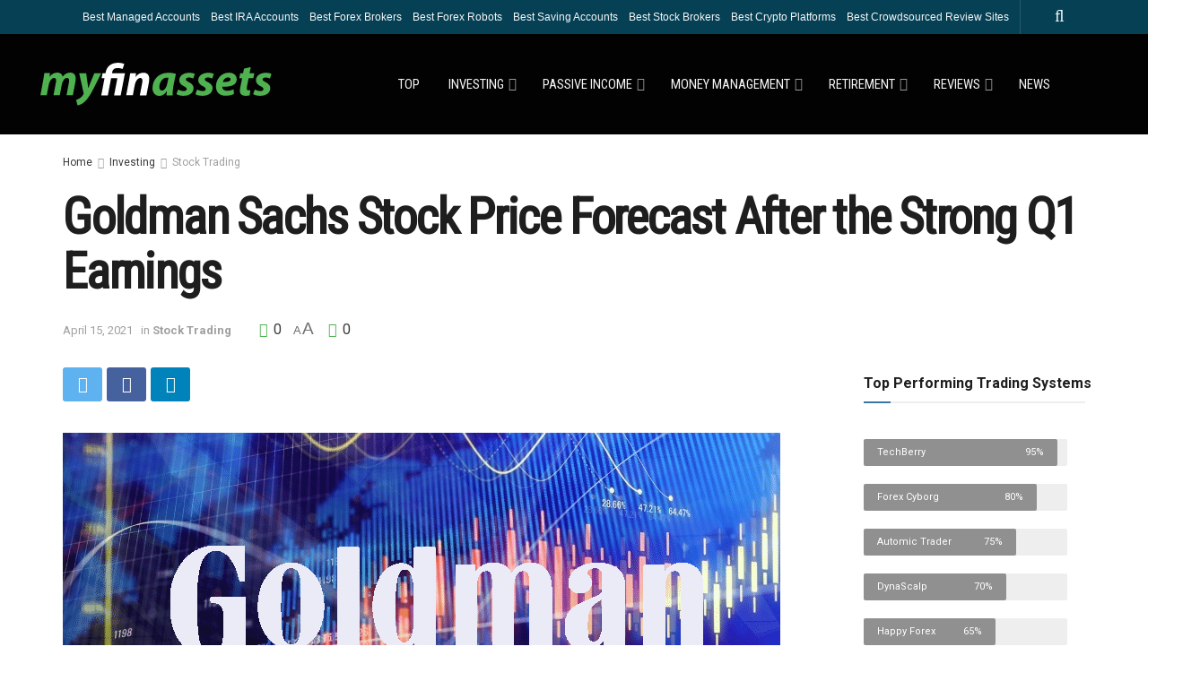

--- FILE ---
content_type: text/html; charset=UTF-8
request_url: https://myfinassets.com/goldman-sachs-stock-price-forecast-after-the-strong-q1-earnings/
body_size: 28818
content:
<!doctype html>
<!--[if lt IE 7]> <html class="no-js lt-ie9 lt-ie8 lt-ie7" lang="en-US"> <![endif]-->
<!--[if IE 7]>    <html class="no-js lt-ie9 lt-ie8" lang="en-US"> <![endif]-->
<!--[if IE 8]>    <html class="no-js lt-ie9" lang="en-US"> <![endif]-->
<!--[if IE 9]>    <html class="no-js lt-ie10" lang="en-US"> <![endif]-->
<!--[if gt IE 8]><!--> <html class="no-js" lang="en-US"> <!--<![endif]-->
<head>
    <meta http-equiv="Content-Type" content="text/html; charset=UTF-8" />
    <meta name='viewport' content='width=device-width, initial-scale=1, user-scalable=yes' />
    <link rel="profile" href="https://gmpg.org/xfn/11" />
    <link rel="pingback" href="https://myfinassets.com/xmlrpc.php" />
		<!--[if IE]><link rel="shortcut icon" type="image/x-icon" href="/favicon.ico" /><![endif]-->
		<link rel="icon" type="image/png" sizes="16x16" href="/myfinicons/myfinassets_16.png"/>
		<link rel="icon" type="image/png" sizes="32x32" href="/myfinicons/myfinassets_32.png"/>
		<link rel="icon" type="image/png" sizes="57x57" href="/myfinicons/myfinassets_57.png"/>
		<link rel="icon" type="image/png" sizes="96x96" href="/myfinicons/myfinassets_96.png"/>
		<link rel="icon" type="image/png" sizes="144x144" href="/myfinicons/myfinassets_144.png"/>
		<link rel="icon" type="image/png" sizes="192x192" href="/myfinicons/myfinassets_192.png"/>
		<link rel="icon" type="image/png" sizes="228x228" href="/myfinicons/myfinassets_228.png"/>
		<link rel="icon" type="image/png" sizes="256x256 384x384 512x512" href="/myfinicons/myfinassets_512.png"/>
		<meta name="msapplication-square70x70logo" content="/myfinicons/myfinassets_128.png"/>
		<meta name="msapplication-square150x150logo" content="/myfinicons/myfinassets_150.png"/>
		<meta name="msapplication-wide310x150logo" content="/myfinicons/myfinassets_558.png"/>
		<meta name="msapplication-square310x310logo" content="/myfinicons/myfinassets_310.png"/>
		<meta name="msapplication-TileImage" content="/myfinicons/myfinassets_144.png"/>
		<meta name="msapplication-TileColor" content="#030303"/>
		<link rel="apple-touch-icon" sizes="57x57" href="/myfinicons/myfinassets_57.png"/>
		<link rel="apple-touch-icon" sizes="60x60" href="/myfinicons/myfinassets_60.png"/>
		<link rel="apple-touch-icon" sizes="72x72" href="/myfinicons/myfinassets_72.png"/>
		<link rel="apple-touch-icon" sizes="76x76" href="/myfinicons/myfinassets_76.png"/>
		<link rel="apple-touch-icon" sizes="114x114" href="/myfinicons/myfinassets_114.png"/>
		<link rel="apple-touch-icon" sizes="120x120" href="/myfinicons/myfinassets_120.png"/>
		<link rel="apple-touch-icon" sizes="144x144" href="/myfinicons/myfinassets_144.png"/>
		<link rel="apple-touch-icon" sizes="152x152" href="/myfinicons/myfinassets_152.png"/>
		<link rel="apple-touch-icon" sizes="180x180" href="/myfinicons/myfinassets_180.png"/>
		<link rel="apple-touch-icon-precomposed" sizes="57x57" href="/myfinicons/myfinassets_57.png"/>
		<link rel="apple-touch-icon-precomposed" href="/myfinicons/myfinassets_180.png"/>
		<meta name="apple-mobile-web-app-title" content="MyFinAssets"/>
		<meta name="apple-mobile-web-app-status-bar-style" content="black"/>
		<meta name="application-name" content="MyFinAssets"/>
		<meta name="msapplication-tooltip" content="Your Journey To Financial Independence Starts Here"/>
		<meta name="msapplication-starturl" content="http://myfinassets.com/"/>
		<meta name="msapplication-config" content="/browserconfig.xml"/>
		<link rel="shortcut icon" sizes="196x196" href="/myfinicons/myfinassets_196.png"/>
		<link rel="mask-icon" href="/myfinicons/myfinassets_svg.svg" color="#054055"/>
		<meta name="theme-color" content="#124055"/>
		<link rel="manifest" href="/manifest.json"/>
		<link rel="icon" href="/myfinicons/myfinassets_196.png"/>
		<link rel="icon" type="image/x-icon" sizes="16x16 32x32 48x48" href="/favicon.ico"/>
    <meta name="theme-color" content="#054055">
             <meta name="msapplication-navbutton-color" content="#054055">
             <meta name="apple-mobile-web-app-status-bar-style" content="#054055"><meta name='robots' content='index, follow, max-image-preview:large, max-snippet:-1, max-video-preview:-1' />
<link rel="canonical" href="https://myfinassets.com/goldman-sachs-stock-price-forecast-after-the-strong-q1-earnings/" />			<script type="8e12e19e2c894ffe135bb8ab-text/javascript">
              var jnews_ajax_url = '/?ajax-request=jnews'
			</script>
			<script type="8e12e19e2c894ffe135bb8ab-text/javascript">;window.jnews=window.jnews||{},window.jnews.library=window.jnews.library||{},window.jnews.library=function(){"use strict";var t=this;t.win=window,t.doc=document,t.globalBody=t.doc.getElementsByTagName("body")[0],t.globalBody=t.globalBody?t.globalBody:t.doc,t.win.jnewsDataStorage=t.win.jnewsDataStorage||{_storage:new WeakMap,put:function(t,e,n){this._storage.has(t)||this._storage.set(t,new Map),this._storage.get(t).set(e,n)},get:function(t,e){return this._storage.get(t).get(e)},has:function(t,e){return this._storage.has(t)&&this._storage.get(t).has(e)},remove:function(t,e){var n=this._storage.get(t).delete(e);return 0===!this._storage.get(t).size&&this._storage.delete(t),n}},t.windowWidth=function(){return t.win.innerWidth||t.docEl.clientWidth||t.globalBody.clientWidth},t.windowHeight=function(){return t.win.innerHeight||t.docEl.clientHeight||t.globalBody.clientHeight},t.requestAnimationFrame=t.win.requestAnimationFrame||t.win.webkitRequestAnimationFrame||t.win.mozRequestAnimationFrame||t.win.msRequestAnimationFrame||window.oRequestAnimationFrame||function(t){return setTimeout(t,1e3/60)},t.cancelAnimationFrame=t.win.cancelAnimationFrame||t.win.webkitCancelAnimationFrame||t.win.webkitCancelRequestAnimationFrame||t.win.mozCancelAnimationFrame||t.win.msCancelRequestAnimationFrame||t.win.oCancelRequestAnimationFrame||function(t){clearTimeout(t)},t.classListSupport="classList"in document.createElement("_"),t.hasClass=t.classListSupport?function(t,e){return t.classList.contains(e)}:function(t,e){return t.className.indexOf(e)>=0},t.addClass=t.classListSupport?function(e,n){t.hasClass(e,n)||e.classList.add(n)}:function(e,n){t.hasClass(e,n)||(e.className+=" "+n)},t.removeClass=t.classListSupport?function(e,n){t.hasClass(e,n)&&e.classList.remove(n)}:function(e,n){t.hasClass(e,n)&&(e.className=e.className.replace(n,""))},t.objKeys=function(t){var e=[];for(var n in t)Object.prototype.hasOwnProperty.call(t,n)&&e.push(n);return e},t.isObjectSame=function(t,e){var n=!0;return JSON.stringify(t)!==JSON.stringify(e)&&(n=!1),n},t.extend=function(){for(var t,e,n,i=arguments[0]||{},o=1,a=arguments.length;o<a;o++)if(null!==(t=arguments[o]))for(e in t)i!==(n=t[e])&&void 0!==n&&(i[e]=n);return i},t.dataStorage=t.win.jnewsDataStorage,t.isVisible=function(t){return 0!==t.offsetWidth&&0!==t.offsetHeight||t.getBoundingClientRect().length},t.getHeight=function(t){return t.offsetHeight||t.clientHeight||t.getBoundingClientRect().height},t.getWidth=function(t){return t.offsetWidth||t.clientWidth||t.getBoundingClientRect().width},t.supportsPassive=!1;try{var e=Object.defineProperty({},"passive",{get:function(){t.supportsPassive=!0}});"createEvent"in t.doc?t.win.addEventListener("test",null,e):"fireEvent"in t.doc&&t.win.attachEvent("test",null)}catch(t){}t.passiveOption=!!t.supportsPassive&&{passive:!0},t.addEvents=function(e,n,i){for(var o in n){var a=["touchstart","touchmove"].indexOf(o)>=0&&!i&&t.passiveOption;"createEvent"in t.doc?e.addEventListener(o,n[o],a):"fireEvent"in t.doc&&e.attachEvent("on"+o,n[o])}},t.removeEvents=function(e,n){for(var i in n)"createEvent"in t.doc?e.removeEventListener(i,n[i]):"fireEvent"in t.doc&&e.detachEvent("on"+i,n[i])},t.triggerEvents=function(e,n,i){var o;i=i||{detail:null};return"createEvent"in t.doc?(!(o=t.doc.createEvent("CustomEvent")||new CustomEvent(n)).initCustomEvent||o.initCustomEvent(n,!0,!1,i),void e.dispatchEvent(o)):"fireEvent"in t.doc?((o=t.doc.createEventObject()).eventType=n,void e.fireEvent("on"+o.eventType,o)):void 0},t.getParents=function(e,n){void 0===n&&(n=t.doc);for(var i=[],o=e.parentNode,a=!1;!a;)if(o){var s=o;s.querySelectorAll(n).length?a=!0:(i.push(s),o=s.parentNode)}else i=[],a=!0;return i},t.forEach=function(t,e,n){for(var i=0,o=t.length;i<o;i++)e.call(n,t[i],i)},t.getText=function(t){return t.innerText||t.textContent},t.setText=function(t,e){var n="object"==typeof e?e.innerText||e.textContent:e;t.innerText&&(t.innerText=n),t.textContent&&(t.textContent=n)},t.httpBuildQuery=function(e){return t.objKeys(e).reduce(function e(n){var i=arguments.length>1&&void 0!==arguments[1]?arguments[1]:null;return function(o,a){var s=n[a];a=encodeURIComponent(a);var r=i?"".concat(i,"[").concat(a,"]"):a;return null==s||"function"==typeof s?(o.push("".concat(r,"=")),o):["number","boolean","string"].includes(typeof s)?(o.push("".concat(r,"=").concat(encodeURIComponent(s))),o):(o.push(t.objKeys(s).reduce(e(s,r),[]).join("&")),o)}}(e),[]).join("&")},t.scrollTo=function(e,n,i){function o(t,e,n){this.start=this.position(),this.change=t-this.start,this.currentTime=0,this.increment=20,this.duration=void 0===n?500:n,this.callback=e,this.finish=!1,this.animateScroll()}return Math.easeInOutQuad=function(t,e,n,i){return(t/=i/2)<1?n/2*t*t+e:-n/2*(--t*(t-2)-1)+e},o.prototype.stop=function(){this.finish=!0},o.prototype.move=function(e){t.doc.documentElement.scrollTop=e,t.globalBody.parentNode.scrollTop=e,t.globalBody.scrollTop=e},o.prototype.position=function(){return t.doc.documentElement.scrollTop||t.globalBody.parentNode.scrollTop||t.globalBody.scrollTop},o.prototype.animateScroll=function(){this.currentTime+=this.increment;var e=Math.easeInOutQuad(this.currentTime,this.start,this.change,this.duration);this.move(e),this.currentTime<this.duration&&!this.finish?t.requestAnimationFrame.call(t.win,this.animateScroll.bind(this)):this.callback&&"function"==typeof this.callback&&this.callback()},new o(e,n,i)},t.unwrap=function(e){var n,i=e;t.forEach(e,(function(t,e){n?n+=t:n=t})),i.replaceWith(n)},t.performance={start:function(t){performance.mark(t+"Start")},stop:function(t){performance.mark(t+"End"),performance.measure(t,t+"Start",t+"End")}},t.fps=function(){var e=0,n=0,i=0;!function(){var o=e=0,a=0,s=0,r=document.getElementById("fpsTable"),c=function(e){void 0===document.getElementsByTagName("body")[0]?t.requestAnimationFrame.call(t.win,(function(){c(e)})):document.getElementsByTagName("body")[0].appendChild(e)};null===r&&((r=document.createElement("div")).style.position="fixed",r.style.top="120px",r.style.left="10px",r.style.width="100px",r.style.height="20px",r.style.border="1px solid black",r.style.fontSize="11px",r.style.zIndex="100000",r.style.backgroundColor="white",r.id="fpsTable",c(r));var l=function(){i++,n=Date.now(),(a=(i/(s=(n-e)/1e3)).toPrecision(2))!=o&&(o=a,r.innerHTML=o+"fps"),1<s&&(e=n,i=0),t.requestAnimationFrame.call(t.win,l)};l()}()},t.instr=function(t,e){for(var n=0;n<e.length;n++)if(-1!==t.toLowerCase().indexOf(e[n].toLowerCase()))return!0},t.winLoad=function(e,n){function i(i){if("complete"===t.doc.readyState||"interactive"===t.doc.readyState)return!i||n?setTimeout(e,n||1):e(i),1}i()||t.addEvents(t.win,{load:i})},t.docReady=function(e,n){function i(i){if("complete"===t.doc.readyState||"interactive"===t.doc.readyState)return!i||n?setTimeout(e,n||1):e(i),1}i()||t.addEvents(t.doc,{DOMContentLoaded:i})},t.fireOnce=function(){t.docReady((function(){t.assets=t.assets||[],t.assets.length&&(t.boot(),t.load_assets())}),50)},t.boot=function(){t.length&&t.doc.querySelectorAll("style[media]").forEach((function(t){"not all"==t.getAttribute("media")&&t.removeAttribute("media")}))},t.create_js=function(e,n){var i=t.doc.createElement("script");switch(i.setAttribute("src",e),n){case"defer":i.setAttribute("defer",!0);break;case"async":i.setAttribute("async",!0);break;case"deferasync":i.setAttribute("defer",!0),i.setAttribute("async",!0)}t.globalBody.appendChild(i)},t.load_assets=function(){"object"==typeof t.assets&&t.forEach(t.assets.slice(0),(function(e,n){var i="";e.defer&&(i+="defer"),e.async&&(i+="async"),t.create_js(e.url,i);var o=t.assets.indexOf(e);o>-1&&t.assets.splice(o,1)})),t.assets=jnewsoption.au_scripts=window.jnewsads=[]},t.docReady((function(){t.globalBody=t.globalBody==t.doc?t.doc.getElementsByTagName("body")[0]:t.globalBody,t.globalBody=t.globalBody?t.globalBody:t.doc}))},window.jnews.library=new window.jnews.library;</script>
	<!-- This site is optimized with the Yoast SEO plugin v19.1 - https://yoast.com/wordpress/plugins/seo/ -->
	<title>Goldman Sachs Stock Price Forecast After the Strong Q1 Earnings - MyFinAssets</title><link rel="preload" as="style" href="https://fonts.googleapis.com/css?family=Roboto%3Aregular%2C700%7CRoboto%20Condensed%3Aregular&#038;display=swap" /><script src="/cdn-cgi/scripts/7d0fa10a/cloudflare-static/rocket-loader.min.js" data-cf-settings="8e12e19e2c894ffe135bb8ab-|49"></script><link rel="stylesheet" href="https://fonts.googleapis.com/css?family=Roboto%3Aregular%2C700%7CRoboto%20Condensed%3Aregular&#038;display=swap" media="print" onload="this.media='all'" /><noscript><link rel="stylesheet" href="https://fonts.googleapis.com/css?family=Roboto%3Aregular%2C700%7CRoboto%20Condensed%3Aregular&#038;display=swap" /></noscript>
	<meta name="description" content="Why did the Goldman Sachs stock price jump after its Q1 earnings? We explain this price action and what to expect going forward." />
	<meta property="og:locale" content="en_US" />
	<meta property="og:type" content="article" />
	<meta property="og:title" content="Goldman Sachs Stock Price Forecast After the Strong Q1 Earnings - MyFinAssets" />
	<meta property="og:description" content="Why did the Goldman Sachs stock price jump after its Q1 earnings? We explain this price action and what to expect going forward." />
	<meta property="og:url" content="https://myfinassets.com/goldman-sachs-stock-price-forecast-after-the-strong-q1-earnings/" />
	<meta property="og:site_name" content="MyFinAssets" />
	<meta property="article:published_time" content="2021-04-15T17:43:34+00:00" />
	<meta property="article:modified_time" content="2021-04-15T17:43:36+00:00" />
	<meta property="og:image" content="https://myfinassets.com/media/2021/04/Goldman-Sachs-Stock-Price.png" />
	<meta property="og:image:width" content="800" />
	<meta property="og:image:height" content="500" />
	<meta property="og:image:type" content="image/png" />
	<meta name="twitter:card" content="summary_large_image" />
	<meta name="twitter:creator" content="@myfinassets" />
	<meta name="twitter:label1" content="Written by" />
	<meta name="twitter:data1" content="Finance Advisor" />
	<meta name="twitter:label2" content="Est. reading time" />
	<meta name="twitter:data2" content="4 minutes" />
	<script type="application/ld+json" class="yoast-schema-graph">{"@context":"https://schema.org","@graph":[{"@type":"WebSite","@id":"https://myfinassets.com/#website","url":"https://myfinassets.com/","name":"MyFinAssets","description":"Your journey to financial independence starts here","potentialAction":[{"@type":"SearchAction","target":{"@type":"EntryPoint","urlTemplate":"https://myfinassets.com/?s={search_term_string}"},"query-input":"required name=search_term_string"}],"inLanguage":"en-US"},{"@type":"ImageObject","inLanguage":"en-US","@id":"https://myfinassets.com/goldman-sachs-stock-price-forecast-after-the-strong-q1-earnings/#primaryimage","url":"https://myfinassets.com/media/2021/04/Goldman-Sachs-Stock-Price.png","contentUrl":"https://myfinassets.com/media/2021/04/Goldman-Sachs-Stock-Price.png","width":800,"height":500,"caption":"Goldman Sachs Stock Price Forecast After the Strong Q1 Earnings"},{"@type":"WebPage","@id":"https://myfinassets.com/goldman-sachs-stock-price-forecast-after-the-strong-q1-earnings/#webpage","url":"https://myfinassets.com/goldman-sachs-stock-price-forecast-after-the-strong-q1-earnings/","name":"Goldman Sachs Stock Price Forecast After the Strong Q1 Earnings - MyFinAssets","isPartOf":{"@id":"https://myfinassets.com/#website"},"primaryImageOfPage":{"@id":"https://myfinassets.com/goldman-sachs-stock-price-forecast-after-the-strong-q1-earnings/#primaryimage"},"datePublished":"2021-04-15T17:43:34+00:00","dateModified":"2021-04-15T17:43:36+00:00","author":{"@id":"https://myfinassets.com/#/schema/person/a674740c54c33a4cdb1e97d85cc94c20"},"description":"Why did the Goldman Sachs stock price jump after its Q1 earnings? We explain this price action and what to expect going forward.","breadcrumb":{"@id":"https://myfinassets.com/goldman-sachs-stock-price-forecast-after-the-strong-q1-earnings/#breadcrumb"},"inLanguage":"en-US","potentialAction":[{"@type":"ReadAction","target":["https://myfinassets.com/goldman-sachs-stock-price-forecast-after-the-strong-q1-earnings/"]}]},{"@type":"BreadcrumbList","@id":"https://myfinassets.com/goldman-sachs-stock-price-forecast-after-the-strong-q1-earnings/#breadcrumb","itemListElement":[{"@type":"ListItem","position":1,"name":"Home","item":"https://myfinassets.com/"},{"@type":"ListItem","position":2,"name":"Blog","item":"https://myfinassets.com/blog/"},{"@type":"ListItem","position":3,"name":"Goldman Sachs Stock Price Forecast After the Strong Q1 Earnings"}]},{"@type":"Person","@id":"https://myfinassets.com/#/schema/person/a674740c54c33a4cdb1e97d85cc94c20","name":"Finance Advisor","sameAs":["https://twitter.com/myfinassets"],"url":"https://myfinassets.com/author/myfinass/"}]}</script>
	<!-- / Yoast SEO plugin. -->


<link rel='dns-prefetch' href='//fonts.googleapis.com' />
<link rel='preconnect' href='https://fonts.gstatic.com' />
<link rel='stylesheet' id='wp-block-library-css'  href='https://myfinassets.com/wp-includes/css/dist/block-library/style.min.css?ver=6.0.11' type='text/css' media='all' />
<style id='global-styles-inline-css' type='text/css'>
body{--wp--preset--color--black: #000000;--wp--preset--color--cyan-bluish-gray: #abb8c3;--wp--preset--color--white: #ffffff;--wp--preset--color--pale-pink: #f78da7;--wp--preset--color--vivid-red: #cf2e2e;--wp--preset--color--luminous-vivid-orange: #ff6900;--wp--preset--color--luminous-vivid-amber: #fcb900;--wp--preset--color--light-green-cyan: #7bdcb5;--wp--preset--color--vivid-green-cyan: #00d084;--wp--preset--color--pale-cyan-blue: #8ed1fc;--wp--preset--color--vivid-cyan-blue: #0693e3;--wp--preset--color--vivid-purple: #9b51e0;--wp--preset--gradient--vivid-cyan-blue-to-vivid-purple: linear-gradient(135deg,rgba(6,147,227,1) 0%,rgb(155,81,224) 100%);--wp--preset--gradient--light-green-cyan-to-vivid-green-cyan: linear-gradient(135deg,rgb(122,220,180) 0%,rgb(0,208,130) 100%);--wp--preset--gradient--luminous-vivid-amber-to-luminous-vivid-orange: linear-gradient(135deg,rgba(252,185,0,1) 0%,rgba(255,105,0,1) 100%);--wp--preset--gradient--luminous-vivid-orange-to-vivid-red: linear-gradient(135deg,rgba(255,105,0,1) 0%,rgb(207,46,46) 100%);--wp--preset--gradient--very-light-gray-to-cyan-bluish-gray: linear-gradient(135deg,rgb(238,238,238) 0%,rgb(169,184,195) 100%);--wp--preset--gradient--cool-to-warm-spectrum: linear-gradient(135deg,rgb(74,234,220) 0%,rgb(151,120,209) 20%,rgb(207,42,186) 40%,rgb(238,44,130) 60%,rgb(251,105,98) 80%,rgb(254,248,76) 100%);--wp--preset--gradient--blush-light-purple: linear-gradient(135deg,rgb(255,206,236) 0%,rgb(152,150,240) 100%);--wp--preset--gradient--blush-bordeaux: linear-gradient(135deg,rgb(254,205,165) 0%,rgb(254,45,45) 50%,rgb(107,0,62) 100%);--wp--preset--gradient--luminous-dusk: linear-gradient(135deg,rgb(255,203,112) 0%,rgb(199,81,192) 50%,rgb(65,88,208) 100%);--wp--preset--gradient--pale-ocean: linear-gradient(135deg,rgb(255,245,203) 0%,rgb(182,227,212) 50%,rgb(51,167,181) 100%);--wp--preset--gradient--electric-grass: linear-gradient(135deg,rgb(202,248,128) 0%,rgb(113,206,126) 100%);--wp--preset--gradient--midnight: linear-gradient(135deg,rgb(2,3,129) 0%,rgb(40,116,252) 100%);--wp--preset--duotone--dark-grayscale: url('#wp-duotone-dark-grayscale');--wp--preset--duotone--grayscale: url('#wp-duotone-grayscale');--wp--preset--duotone--purple-yellow: url('#wp-duotone-purple-yellow');--wp--preset--duotone--blue-red: url('#wp-duotone-blue-red');--wp--preset--duotone--midnight: url('#wp-duotone-midnight');--wp--preset--duotone--magenta-yellow: url('#wp-duotone-magenta-yellow');--wp--preset--duotone--purple-green: url('#wp-duotone-purple-green');--wp--preset--duotone--blue-orange: url('#wp-duotone-blue-orange');--wp--preset--font-size--small: 13px;--wp--preset--font-size--medium: 20px;--wp--preset--font-size--large: 36px;--wp--preset--font-size--x-large: 42px;}.has-black-color{color: var(--wp--preset--color--black) !important;}.has-cyan-bluish-gray-color{color: var(--wp--preset--color--cyan-bluish-gray) !important;}.has-white-color{color: var(--wp--preset--color--white) !important;}.has-pale-pink-color{color: var(--wp--preset--color--pale-pink) !important;}.has-vivid-red-color{color: var(--wp--preset--color--vivid-red) !important;}.has-luminous-vivid-orange-color{color: var(--wp--preset--color--luminous-vivid-orange) !important;}.has-luminous-vivid-amber-color{color: var(--wp--preset--color--luminous-vivid-amber) !important;}.has-light-green-cyan-color{color: var(--wp--preset--color--light-green-cyan) !important;}.has-vivid-green-cyan-color{color: var(--wp--preset--color--vivid-green-cyan) !important;}.has-pale-cyan-blue-color{color: var(--wp--preset--color--pale-cyan-blue) !important;}.has-vivid-cyan-blue-color{color: var(--wp--preset--color--vivid-cyan-blue) !important;}.has-vivid-purple-color{color: var(--wp--preset--color--vivid-purple) !important;}.has-black-background-color{background-color: var(--wp--preset--color--black) !important;}.has-cyan-bluish-gray-background-color{background-color: var(--wp--preset--color--cyan-bluish-gray) !important;}.has-white-background-color{background-color: var(--wp--preset--color--white) !important;}.has-pale-pink-background-color{background-color: var(--wp--preset--color--pale-pink) !important;}.has-vivid-red-background-color{background-color: var(--wp--preset--color--vivid-red) !important;}.has-luminous-vivid-orange-background-color{background-color: var(--wp--preset--color--luminous-vivid-orange) !important;}.has-luminous-vivid-amber-background-color{background-color: var(--wp--preset--color--luminous-vivid-amber) !important;}.has-light-green-cyan-background-color{background-color: var(--wp--preset--color--light-green-cyan) !important;}.has-vivid-green-cyan-background-color{background-color: var(--wp--preset--color--vivid-green-cyan) !important;}.has-pale-cyan-blue-background-color{background-color: var(--wp--preset--color--pale-cyan-blue) !important;}.has-vivid-cyan-blue-background-color{background-color: var(--wp--preset--color--vivid-cyan-blue) !important;}.has-vivid-purple-background-color{background-color: var(--wp--preset--color--vivid-purple) !important;}.has-black-border-color{border-color: var(--wp--preset--color--black) !important;}.has-cyan-bluish-gray-border-color{border-color: var(--wp--preset--color--cyan-bluish-gray) !important;}.has-white-border-color{border-color: var(--wp--preset--color--white) !important;}.has-pale-pink-border-color{border-color: var(--wp--preset--color--pale-pink) !important;}.has-vivid-red-border-color{border-color: var(--wp--preset--color--vivid-red) !important;}.has-luminous-vivid-orange-border-color{border-color: var(--wp--preset--color--luminous-vivid-orange) !important;}.has-luminous-vivid-amber-border-color{border-color: var(--wp--preset--color--luminous-vivid-amber) !important;}.has-light-green-cyan-border-color{border-color: var(--wp--preset--color--light-green-cyan) !important;}.has-vivid-green-cyan-border-color{border-color: var(--wp--preset--color--vivid-green-cyan) !important;}.has-pale-cyan-blue-border-color{border-color: var(--wp--preset--color--pale-cyan-blue) !important;}.has-vivid-cyan-blue-border-color{border-color: var(--wp--preset--color--vivid-cyan-blue) !important;}.has-vivid-purple-border-color{border-color: var(--wp--preset--color--vivid-purple) !important;}.has-vivid-cyan-blue-to-vivid-purple-gradient-background{background: var(--wp--preset--gradient--vivid-cyan-blue-to-vivid-purple) !important;}.has-light-green-cyan-to-vivid-green-cyan-gradient-background{background: var(--wp--preset--gradient--light-green-cyan-to-vivid-green-cyan) !important;}.has-luminous-vivid-amber-to-luminous-vivid-orange-gradient-background{background: var(--wp--preset--gradient--luminous-vivid-amber-to-luminous-vivid-orange) !important;}.has-luminous-vivid-orange-to-vivid-red-gradient-background{background: var(--wp--preset--gradient--luminous-vivid-orange-to-vivid-red) !important;}.has-very-light-gray-to-cyan-bluish-gray-gradient-background{background: var(--wp--preset--gradient--very-light-gray-to-cyan-bluish-gray) !important;}.has-cool-to-warm-spectrum-gradient-background{background: var(--wp--preset--gradient--cool-to-warm-spectrum) !important;}.has-blush-light-purple-gradient-background{background: var(--wp--preset--gradient--blush-light-purple) !important;}.has-blush-bordeaux-gradient-background{background: var(--wp--preset--gradient--blush-bordeaux) !important;}.has-luminous-dusk-gradient-background{background: var(--wp--preset--gradient--luminous-dusk) !important;}.has-pale-ocean-gradient-background{background: var(--wp--preset--gradient--pale-ocean) !important;}.has-electric-grass-gradient-background{background: var(--wp--preset--gradient--electric-grass) !important;}.has-midnight-gradient-background{background: var(--wp--preset--gradient--midnight) !important;}.has-small-font-size{font-size: var(--wp--preset--font-size--small) !important;}.has-medium-font-size{font-size: var(--wp--preset--font-size--medium) !important;}.has-large-font-size{font-size: var(--wp--preset--font-size--large) !important;}.has-x-large-font-size{font-size: var(--wp--preset--font-size--x-large) !important;}
</style>
<link rel='stylesheet' id='contact-form-7-css'  href='https://myfinassets.com/finance/plugins/contact-form-7/includes/css/styles.css?ver=5.6' type='text/css' media='all' />
<link rel='stylesheet' id='g-rating-list-style-css'  href='https://myfinassets.com/finance/plugins/g-rating-list//css/style.css?ver=2.0.22' type='text/css' media='all' />
<link rel='stylesheet' id='bodhi-svgs-attachment-css'  href='https://myfinassets.com/finance/plugins/svg-support/css/svgs-attachment.css?ver=6.0.11' type='text/css' media='all' />
<link rel='stylesheet' id='jnews-parent-style-css'  href='https://myfinassets.com/finance/themes/app/style.css?ver=6.0.11' type='text/css' media='all' />

<link rel='stylesheet' id='font-awesome-css'  href='https://myfinassets.com/finance/plugins/elementor/assets/lib/font-awesome/css/font-awesome.min.css?ver=4.7.0' type='text/css' media='all' />
<link rel='stylesheet' id='jnews-icon-css'  href='https://myfinassets.com/finance/themes/app/assets/fonts/jegicon/jegicon.css?ver=1.0.1' type='text/css' media='all' />
<link rel='stylesheet' id='jscrollpane-css'  href='https://myfinassets.com/finance/themes/app/assets/css/jquery.jscrollpane.css?ver=1.0.1' type='text/css' media='all' />
<link rel='stylesheet' id='oknav-css'  href='https://myfinassets.com/finance/themes/app/assets/css/okayNav.css?ver=1.0.1' type='text/css' media='all' />
<link rel='stylesheet' id='magnific-popup-css'  href='https://myfinassets.com/finance/themes/app/assets/css/magnific-popup.css?ver=1.0.1' type='text/css' media='all' />
<link rel='stylesheet' id='chosen-css'  href='https://myfinassets.com/finance/themes/app/assets/css/chosen/chosen.css?ver=1.0.1' type='text/css' media='all' />
<link rel='stylesheet' id='jnews-main-css'  href='https://myfinassets.com/finance/themes/app/assets/css/main.css?ver=1.0.1' type='text/css' media='all' />
<link rel='stylesheet' id='jnews-pages-css'  href='https://myfinassets.com/finance/themes/app/assets/css/pages.css?ver=1.0.1' type='text/css' media='all' />
<link rel='stylesheet' id='jnews-single-css'  href='https://myfinassets.com/finance/themes/app/assets/css/single.css?ver=1.0.1' type='text/css' media='all' />
<link rel='stylesheet' id='jnews-responsive-css'  href='https://myfinassets.com/finance/themes/app/assets/css/responsive.css?ver=1.0.1' type='text/css' media='all' />
<link rel='stylesheet' id='jnews-pb-temp-css'  href='https://myfinassets.com/finance/themes/app/assets/css/pb-temp.css?ver=1.0.1' type='text/css' media='all' />
<link rel='stylesheet' id='jnews-elementor-css'  href='https://myfinassets.com/finance/themes/app/assets/css/elementor-frontend.css?ver=1.0.1' type='text/css' media='all' />
<link rel='stylesheet' id='jnews-style-css'  href='https://myfinassets.com/finance/themes/app-child/style.css?ver=1.0.1' type='text/css' media='all' />
<link rel='stylesheet' id='jnews-darkmode-css'  href='https://myfinassets.com/finance/themes/app/assets/css/darkmode.css?ver=1.0.1' type='text/css' media='all' />
<link rel='stylesheet' id='jnews-review-css'  href='https://myfinassets.com/finance/plugins/jnews-review/assets/css/plugin.css?ver=9.0.2' type='text/css' media='all' />
<style id='rocket-lazyload-inline-css' type='text/css'>
.rll-youtube-player{position:relative;padding-bottom:56.23%;height:0;overflow:hidden;max-width:100%;}.rll-youtube-player:focus-within{outline: 2px solid currentColor;outline-offset: 5px;}.rll-youtube-player iframe{position:absolute;top:0;left:0;width:100%;height:100%;z-index:100;background:0 0}.rll-youtube-player img{bottom:0;display:block;left:0;margin:auto;max-width:100%;width:100%;position:absolute;right:0;top:0;border:none;height:auto;-webkit-transition:.4s all;-moz-transition:.4s all;transition:.4s all}.rll-youtube-player img:hover{-webkit-filter:brightness(75%)}.rll-youtube-player .play{height:100%;width:100%;left:0;top:0;position:absolute;background:url(https://myfinassets.com/finance/plugins/wp-rocket/assets/img/youtube.png) no-repeat center;background-color: transparent !important;cursor:pointer;border:none;}.wp-embed-responsive .wp-has-aspect-ratio .rll-youtube-player{position:absolute;padding-bottom:0;width:100%;height:100%;top:0;bottom:0;left:0;right:0}
</style>
<link rel='stylesheet' id='jnews-select-share-css'  href='https://myfinassets.com/finance/plugins/jnews-social-share/assets/css/plugin.css' type='text/css' media='all' />
<script type="8e12e19e2c894ffe135bb8ab-text/javascript" src='https://myfinassets.com/wp-includes/js/jquery/jquery.min.js?ver=3.6.0' id='jquery-core-js'></script>
<script type="8e12e19e2c894ffe135bb8ab-text/javascript" src='https://myfinassets.com/wp-includes/js/jquery/jquery-migrate.min.js?ver=3.3.2' id='jquery-migrate-js'></script>
<link rel='shortlink' href='https://myfinassets.com/?p=7503' />

		<!-- GA Google Analytics @ https://m0n.co/ga -->
		<script async src="https://www.googletagmanager.com/gtag/js?id=G-HT0JBJ7PVV" type="8e12e19e2c894ffe135bb8ab-text/javascript"></script>
		<script type="8e12e19e2c894ffe135bb8ab-text/javascript">
			window.dataLayer = window.dataLayer || [];
			function gtag(){dataLayer.push(arguments);}
			gtag('js', new Date());
			gtag('config', 'G-HT0JBJ7PVV');
		</script>

	<style type="text/css">.broken_link, a.broken_link {
	text-decoration: line-through;
}</style><script type='application/ld+json'>{"@context":"http:\/\/schema.org","@type":"Organization","@id":"https:\/\/myfinassets.com\/#organization","url":"https:\/\/myfinassets.com\/","name":"","logo":{"@type":"ImageObject","url":""},"sameAs":["https:\/\/stocktwits.com\/MyFinAssets","https:\/\/twitter.com\/myfinassets"]}</script>
<script type='application/ld+json'>{"@context":"http:\/\/schema.org","@type":"WebSite","@id":"https:\/\/myfinassets.com\/#website","url":"https:\/\/myfinassets.com\/","name":"","potentialAction":{"@type":"SearchAction","target":"https:\/\/myfinassets.com\/?s={search_term_string}","query-input":"required name=search_term_string"}}</script>
<link rel="icon" href="https://myfinassets.com/media/2020/04/logo-ico-gr.png" sizes="32x32" />
<link rel="icon" href="https://myfinassets.com/media/2020/04/logo-ico-gr.png" sizes="192x192" />
<link rel="apple-touch-icon" href="https://myfinassets.com/media/2020/04/logo-ico-gr.png" />
<meta name="msapplication-TileImage" content="https://myfinassets.com/media/2020/04/logo-ico-gr.png" />
		<style type="text/css" id="wp-custom-css">
			.captcha-image {
    border: none 0 transparent !important;
    padding: 0 !important;
}

.jeg_search_popup_expand .jeg_search_toggle fa.fa-search:before, 
.jeg_search_popup_expand .jeg_search_toggle fa.fa-search,
.fa-search:before {
	font-weight: 200 !important;
	font-size: 14pt !important;
}

.jeg_mobile_logo img {
    width: auto;
    max-height: 30px;
}


.widget_text .elementor *, .widget_text .elementor :after, .widget_text .elementor :before {
    -webkit-box-sizing: border-box;
    box-sizing: border-box;
}
.widget_text .elementor-section.elementor-section-boxed>.elementor-container {
    max-width: 1140px;
}
.widget_text .elementor-section .elementor-container {
    display: -webkit-box;
    display: -webkit-flex;
    display: -ms-flexbox;
    display: flex;
    margin-right: auto;
    margin-left: auto;
    position: relative;
}
@media screen and (min-width: 1025px)
.widget_text .elementor-row .elementor-column-gap-default .elementor-row, .elementor-column-gap-default > .elementor-row {
    width: calc(100% + 20px);
    margin-left: -10px;
    margin-right: -10px;
}

.widget_text .elementor-row {
    width: 100%;
    display: -webkit-box;
    display: -webkit-flex;
    display: -ms-flexbox;
    display: flex;
}
@media (min-width: 768px)
.widget_text .elementor-column.elementor-col-100, .elementor-column[data-col="100"] {
    width: 100%;
}

.widget_text .elementor-column {
    position: relative;
    min-height: 1px;
    display: -webkit-box;
    display: -webkit-flex;
    display: -ms-flexbox;
    display: flex;
}

.widget_text .elementor-column-gap-default>.elementor-row>.elementor-column>.elementor-element-populated {
    padding: 10px;
}
.widget_text .elementor-column-wrap {
    width: 100%;
    position: relative;
    display: -webkit-box;
    display: -webkit-flex;
    display: -ms-flexbox;
    display: flex;
}
.widget_text .elementor:not(.elementor-bc-flex-widget) .elementor-widget-wrap {
    display: -webkit-box;
    display: -webkit-flex;
    display: -ms-flexbox;
    display: flex;
}
.widget_text .elementor-widget-wrap {
    position: relative;
    width: 100%;
    -webkit-flex-wrap: wrap;
    -ms-flex-wrap: wrap;
    flex-wrap: wrap;
    -webkit-align-content: flex-start;
    -ms-flex-line-pack: start;
    align-content: flex-start;
}

.widget_text .elementor-progress-bar {
width: 100%;
    display: -webkit-box;
    display: -webkit-flex;
    display: -ms-flexbox;
    display: flex;
    background-color: #818a91;
    width: 0;
    font-size: 11px;
    height: 30px;
    line-height: 30px;
    -webkit-border-radius: 2px;
    border-radius: 2px;
    -webkit-transition: width 1s ease-in-out;
    -o-transition: width 1s ease-in-out;
    transition: width 1s ease-in-out;
}

.widget_text .elementor-widget-wrap>.elementor-element {
    width: 100%;
}
.widget_text .elementor-widget-progress {
    text-align: left;
}

.widget_text .elementor-widget {
    position: relative;
}
.widget_text .elementor-widget-container,
.widget_text .elementor-progress-wrapper,
.widget_text .elementor-column
 { width: 100%; }
.widget_text .elementor-progress-wrapper { 
    position: relative;
    background-color: #eee;
    color: #fff;
    height: 100%;
    -webkit-border-radius: 2px;
    border-radius: 2px;
}
.widget_text .elementor-progress-text {
    -webkit-box-flex: 1;
    -webkit-flex-grow: 1;
    -ms-flex-positive: 1;
    flex-grow: 1;
    white-space: nowrap;
    -o-text-overflow: ellipsis;
    text-overflow: ellipsis;
    overflow: hidden;
    padding-left: 15px;
}
.widget_text .elementor-progress-percentage {
    padding-right: 15px;
}


.btn, .button, input[type=submit] {   background: #4FB150;
    color: #fff;}
.jeg_midbar.dark {background-color: #01040B;}
.jeg_logo img {
  height: auto; margin-left:-48px;
	max-width: 84%;}
.jeg_main_menu > li > a {
    font-size: 11pt;
}
.jeg_menu li>ul li a {
    padding: 8px 14px;
    font-size: 11pt;
    color: #696969;
    border-bottom: 0 none transparent;
    transition: .36s;
}
.jeg_menu li>ul li a:hover {
    color: #000;}
.jeg_load_more_flag .jeg_post_excerpt {margin-bottom:8px;}
.jeg_post_meta .jeg_meta_author, 
.jeg_post_meta .jeg_meta_comment {display:none;}

.page-id-544 .table-main__cell img.table-main__image  {
max-width:124px;}
.entry-content td, .entry-content th {font-size: .84em;
    padding: 8px 1.0%;}
.table-main {border: 2px #ccc solid; }

#golink-btn,
.visit-site-block a {
	display: block;  
  padding: 12px 32px;
	margin: 6px 2px;
	border-radius: 2px;
	background-color: #4CAF50; 
  color: white !important;
	font-size: 12px;
	font-weight: 600;
  text-align: center;
  text-decoration: none;
	text-transform: uppercase;
  cursor: pointer;
}

#golink-btn:hover,
.visit-site-block a:hover {
	background-color: #4da150
}

.icon-heading {
	display: flex;
}

.icon-heading img {
	max-width: 4rem;
	padding-top: .5rem;
	margin-right: .3rem;
}

@media only screen and (max-width: 1024px) {
	.icon-heading img {
	max-width: 4rem;
	padding-top: .1rem;
	margin-right: .3rem;
}
}

#green-circle-list {
	list-style-type: none;
}

#green-circle-list li::before {
	content: "\2713";
	color: green;
	font-weight: bold;
	display: inline-block;
	width: 1.5rem;
}

.robotop {
	display: flex;
	justify-content: space-between;
}

.robotop-stats {
  display: grid;
  grid-template-columns: 1fr 1fr;
  grid-template-rows: 1fr 1fr 1fr 1fr;
  grid-column-gap: 1rem;
	grid-row-gap: 2rem;
  grid-template-areas: ". ." ". ." ". ." ". .";
	padding: .5em 0;
}

@media only screen and (max-width: 1200px) {
	.robotop {
	display: grid;
  grid-template-columns: 1fr 2fr;
  grid-template-rows: 1fr 1fr;
  grid-template-areas: ". ." ". .";
		align-items: start;
	}
	.robotop-stats {
		margin-top: 1rem;
		grid-column-gap: 0rem;
	}
}

@media only screen and (max-width: 710px)  {
	.robotop {
  display: grid;
  grid-template-columns: 1fr;
  grid-template-rows: 1fr 1fr 1fr 1fr;
  grid-template-areas: "." "." "." ".";
	}
		.robotop-stats {
		margin-top: 1rem;
		grid-column-gap: 0rem;
	}
}

.robotop-stats-title {
	font-weight: bold;
}

.robotop-stats #green {
	color: green;
}

.robotop-footer {
	display: flex;
	justify-content: flex-start;
}

#golink-btn-in, #golink-btn-out {
	display: block;  
  color: white;
  padding: 5px 30px;
  text-align: center;
  text-decoration: none;  font-size: 16px;
  margin: 13px 5px;
  cursor: pointer;
}

#golink-btn-in {
	background-color: #4CAF50; 
}

#golink-btn-out {
	background-color: #33b6e0; 
}

.robotop-header {
	display: flex;
	width: 100%;
/*	border:2px solid #054055;*/
	margin-bottom: 5px;
}

.robotop-header h2 {
	margin: 10px;
}

.robotop-footer {
	margin-bottom: 50px;
}

.page-id-544 h2 {
	margin-bottom: .7em;
}

.entry-content .content-inner.jeg_link_underline a {
	text-decoration: none;
}

/*New Styles*/
.sidebanner img,
.inline-content-banner img,
.footer-banner img {
	border: 2px solid #eee;
	border-radius: 5px;
}

.overview-block {
	padding: 5px 25px;
	border-radius: 5px;
	box-shadow: rgba(60, 65, 68, 0.3) 0px 1px 2px 0px, rgba(60, 65, 68, 0.12) 0px 1px 3px 1px;
	margin: 30px 0;
}
ul.pos-check
 {
	list-style-type: none;
	padding-left: 15px;;
}

ul.pos-check li::before {
	font-family: "FontAwesome";
	content: '\f00c';
	color: #4CAF50;
	padding-right: 10px;
}

@media (max-width: 600px) {
	.overview-block .alignright {
		float: none !important;
		margin-left: 0 !important;
	}
	.overview-block {
		padding: 5px 15px;
	}
	.lwptoc_i {
		width: 100% !important;
	}
}
/*-*/
.socials_widget .jeg_discord_chat .fa span {
  content: url(/st-ico-gr.png) !important;
  width: 16px;
  height: 16px;
  margin: 0;
  vertical-align: middle;
}

.single-post-widget {
	padding: 1rem 2rem;
	margin: 1rem 0;
	border: 2px solid #4CAF50;
	border-radius: 5px;
	background: #4caf5017;
	text-align: center;
	color: #222;
}
.single-post-widget div {
	padding: .3rem 0;
	opacity: .95;
}
.single-post-widget:hover {
	background: #4CAF5025;
}
.single-post-widget span#golink-btn {
	width: 65%;
	margin: 6px auto;
}
.single-post-widget .spw-headline {
	padding: 1rem 0;
	font-size: 1.4rem;
	text-transform: uppercase;
	opacity: .9;
	letter-spacing: .5px;
}
.single-post-widget .spw-button #golink-btn {
	width: 50%;
	font-size: .95rem;
}

.lwptoc .lwptoc_i a {
    color: #ffffff !important;
}		</style>
		<noscript><style id="rocket-lazyload-nojs-css">.rll-youtube-player, [data-lazy-src]{display:none !important;}</style></noscript>  	<style id="jeg_dynamic_css2" type="text/css" data-type="jeg_custom-css">
			.jeg_midbar, .jeg_midbar.dark, .jeg_midbar.jeg_container.dark { background-color : rgba(2,2,2,1); } 
			.jeg_main_menu > li > a {font-size: 11pt !important;}
		</style>
		<script src="https://cdn.usefathom.com/script.js" data-site="RLKEAVHV" defer type="8e12e19e2c894ffe135bb8ab-text/javascript"></script>
</head>
<body class="post-template-default single single-post postid-7503 single-format-standard wp-embed-responsive jeg_single_tpl_2 jnews jsc_normal elementor-default elementor-kit-168">
    
    
    <div class="jeg_ad jeg_ad_top jnews_header_top_ads">
        <div class='ads-wrapper  '></div>    </div>

    <!-- The Main Wrapper
    ============================================= -->
    <div class="jeg_viewport">

        
        <div class="jeg_header_wrapper">
            <div class="jeg_header_instagram_wrapper">
    </div>

<!-- HEADER -->
<div class="jeg_header full">
    <div class="jeg_topbar jeg_container dark">
    <div class="container">
        <div class="jeg_nav_row">
            
                <div class="jeg_nav_col jeg_nav_left  jeg_nav_normal">
                    <div class="item_wrap jeg_nav_alignright">
                                            </div>
                </div>

                
                <div class="jeg_nav_col jeg_nav_center  jeg_nav_grow">
                    <div class="item_wrap jeg_nav_aligncenter">
                        <div class="jeg_nav_item">
	<ul class="jeg_menu jeg_top_menu"><li id="menu-item-1289" class="menu-item menu-item-type-post_type menu-item-object-page menu-item-1289"><a href="https://myfinassets.com/best-managed-accounts/">Best Managed Accounts</a></li>
<li id="menu-item-1323" class="menu-item menu-item-type-post_type menu-item-object-page menu-item-1323"><a href="https://myfinassets.com/best-ira-accounts/">Best IRA Accounts</a></li>
<li id="menu-item-1324" class="menu-item menu-item-type-post_type menu-item-object-page menu-item-1324"><a href="https://myfinassets.com/best-forex-brokers/">Best Forex Brokers</a></li>
<li id="menu-item-1497" class="menu-item menu-item-type-post_type menu-item-object-page menu-item-1497"><a href="https://myfinassets.com/best-forex-robots/">Best Forex Robots</a></li>
<li id="menu-item-1291" class="menu-item menu-item-type-post_type menu-item-object-page menu-item-1291"><a href="https://myfinassets.com/best-savings-accounts/">Best Saving Accounts</a></li>
<li id="menu-item-1322" class="menu-item menu-item-type-post_type menu-item-object-page menu-item-1322"><a href="https://myfinassets.com/best-stock-brokers/">Best Stock Brokers</a></li>
<li id="menu-item-1325" class="menu-item menu-item-type-post_type menu-item-object-page menu-item-1325"><a href="https://myfinassets.com/best-crypto-platforms/">Best Crypto Platforms</a></li>
<li id="menu-item-19541" class="menu-item menu-item-type-post_type menu-item-object-page menu-item-19541"><a href="https://myfinassets.com/best-crowdsourced-review-sites/">Best Crowdsourced Review Sites</a></li>
</ul></div><div class="jeg_nav_item jeg_nav_html">
    </div><!-- Search Icon -->
<div class="jeg_nav_item jeg_search_wrapper search_icon jeg_search_popup_expand">
    <a href="#" class="jeg_search_toggle"><i class="fa fa-search"></i></a>
    <form action="https://myfinassets.com/" method="get" class="jeg_search_form" target="_top">
    <input name="s" class="jeg_search_input" placeholder="Search..." type="text" value="" autocomplete="off">
    <button aria-label="Search Button" type="submit" class="jeg_search_button btn"><i class="fa fa-search"></i></button>
</form>
<!-- jeg_search_hide with_result no_result -->
<div class="jeg_search_result jeg_search_hide with_result">
    <div class="search-result-wrapper">
    </div>
    <div class="search-link search-noresult">
        No Result    </div>
    <div class="search-link search-all-button">
        <i class="fa fa-search"></i> View All Result    </div>
</div></div>                    </div>
                </div>

                
                <div class="jeg_nav_col jeg_nav_right  jeg_nav_normal">
                    <div class="item_wrap jeg_nav_alignleft">
                                            </div>
                </div>

                        </div>
    </div>
</div><!-- /.jeg_container --><div class="jeg_midbar jeg_container dark">
    <div class="container">
        <div class="jeg_nav_row">
            
                <div class="jeg_nav_col jeg_nav_left jeg_nav_normal">
                    <div class="item_wrap jeg_nav_alignright">
                                            </div>
                </div>

                
                <div class="jeg_nav_col jeg_nav_center jeg_nav_normal">
                    <div class="item_wrap jeg_nav_alignright">
                                            </div>
                </div>

                
                <div class="jeg_nav_col jeg_nav_right jeg_nav_grow">
                    <div class="item_wrap jeg_nav_aligncenter">
                        <div class="jeg_nav_item jeg_logo jeg_desktop_logo">
			<div class="site-title">
	    	<a href="https://myfinassets.com/" style="padding: 0px 0px 0px 0px;">
	    	    <img class='jeg_logo_img' src="data:image/svg+xml,%3Csvg%20xmlns='http://www.w3.org/2000/svg'%20viewBox='0%200%200%200'%3E%3C/svg%3E"  alt="MFA"data-light-src="https://myfinassets.com/media/2020/05/myfinassets-logo-gw.svg" data-light-srcset="https://myfinassets.com/media/2020/05/myfinassets-logo-gw.svg 1x,  2x" data-dark-src="" data-dark-srcset=" 1x,  2x" data-lazy-src="https://myfinassets.com/media/2020/05/myfinassets-logo-gw.svg"><noscript><img class='jeg_logo_img' src="https://myfinassets.com/media/2020/05/myfinassets-logo-gw.svg"  alt="MFA"data-light-src="https://myfinassets.com/media/2020/05/myfinassets-logo-gw.svg" data-light-srcset="https://myfinassets.com/media/2020/05/myfinassets-logo-gw.svg 1x,  2x" data-dark-src="" data-dark-srcset=" 1x,  2x"></noscript>	    	</a>
	    </div>
	</div><div class="jeg_nav_item jeg_main_menu_wrapper">
<div class="jeg_mainmenu_wrap"><ul class="jeg_menu jeg_main_menu jeg_menu_style_2" data-animation="none"><li id="menu-item-17867" class="menu-item menu-item-type-post_type menu-item-object-page menu-item-17867 bgnav" data-item-row="default" ><a href="https://myfinassets.com/best-managed-accounts/">Top</a></li>
<li id="menu-item-1717" class="menu-item menu-item-type-taxonomy menu-item-object-category current-post-ancestor menu-item-has-children menu-item-1717 bgnav" data-item-row="default" ><a href="https://myfinassets.com/investing/">Investing</a>
<ul class="sub-menu">
	<li id="menu-item-1720" class="menu-item menu-item-type-taxonomy menu-item-object-category menu-item-1720 bgnav" data-item-row="default" ><a href="https://myfinassets.com/investing/forex-trading/">Forex Trading</a></li>
	<li id="menu-item-1723" class="menu-item menu-item-type-taxonomy menu-item-object-category current-post-ancestor current-menu-parent current-post-parent menu-item-1723 bgnav" data-item-row="default" ><a href="https://myfinassets.com/investing/stock-trading/">Stock Trading</a></li>
	<li id="menu-item-1719" class="menu-item menu-item-type-taxonomy menu-item-object-category menu-item-1719 bgnav" data-item-row="default" ><a href="https://myfinassets.com/investing/crypto-trading/">Crypto Trading</a></li>
	<li id="menu-item-1721" class="menu-item menu-item-type-taxonomy menu-item-object-category menu-item-1721 bgnav" data-item-row="default" ><a href="https://myfinassets.com/investing/mutual-funds/">Mutual Funds</a></li>
	<li id="menu-item-2918" class="menu-item menu-item-type-taxonomy menu-item-object-category menu-item-2918 bgnav" data-item-row="default" ><a href="https://myfinassets.com/investing/etfs/">ETFs Investing</a></li>
	<li id="menu-item-1718" class="menu-item menu-item-type-taxonomy menu-item-object-category menu-item-1718 bgnav" data-item-row="default" ><a href="https://myfinassets.com/investing/bonds-investing/">Bonds Investing</a></li>
	<li id="menu-item-2587" class="menu-item menu-item-type-taxonomy menu-item-object-category menu-item-2587 bgnav" data-item-row="default" ><a href="https://myfinassets.com/investing/real-estate-investing/">Real Estate Investing</a></li>
	<li id="menu-item-2586" class="menu-item menu-item-type-post_type menu-item-object-post menu-item-2586 bgnav" data-item-row="default" ><a href="https://myfinassets.com/best-investing-apps-to-make-money/">Investment Apps</a></li>
</ul>
</li>
<li id="menu-item-1726" class="menu-item menu-item-type-taxonomy menu-item-object-category menu-item-has-children menu-item-1726 bgnav" data-item-row="default" ><a href="https://myfinassets.com/passive-income/">Passive Income</a>
<ul class="sub-menu">
	<li id="menu-item-1727" class="menu-item menu-item-type-taxonomy menu-item-object-category menu-item-1727 bgnav" data-item-row="default" ><a href="https://myfinassets.com/passive-income/automated-trading/">Automated Trading</a></li>
	<li id="menu-item-2025" class="menu-item menu-item-type-post_type menu-item-object-page menu-item-2025 bgnav" data-item-row="default" ><a href="https://myfinassets.com/best-managed-accounts/">Managed Accounts</a></li>
	<li id="menu-item-1729" class="menu-item menu-item-type-taxonomy menu-item-object-category menu-item-1729 bgnav" data-item-row="default" ><a href="https://myfinassets.com/passive-income/passive-income-apps/">Passive Income Apps</a></li>
</ul>
</li>
<li id="menu-item-1730" class="menu-item menu-item-type-taxonomy menu-item-object-category menu-item-has-children menu-item-1730 bgnav" data-item-row="default" ><a href="https://myfinassets.com/money-management/">Money Management</a>
<ul class="sub-menu">
	<li id="menu-item-7577" class="menu-item menu-item-type-taxonomy menu-item-object-category menu-item-7577 bgnav" data-item-row="default" ><a href="https://myfinassets.com/money-management/banking/">Banking</a></li>
	<li id="menu-item-2026" class="menu-item menu-item-type-post_type menu-item-object-page menu-item-2026 bgnav" data-item-row="default" ><a href="https://myfinassets.com/best-savings-accounts/">Savings Accounts</a></li>
	<li id="menu-item-2028" class="menu-item menu-item-type-post_type menu-item-object-post menu-item-2028 bgnav" data-item-row="default" ><a href="https://myfinassets.com/money-market-account/">Money Market Accounts</a></li>
	<li id="menu-item-2029" class="menu-item menu-item-type-taxonomy menu-item-object-category menu-item-2029 bgnav" data-item-row="default" ><a href="https://myfinassets.com/money-management/financial-advisors/">Financial Advisors</a></li>
	<li id="menu-item-3290" class="menu-item menu-item-type-taxonomy menu-item-object-category menu-item-3290 bgnav" data-item-row="default" ><a href="https://myfinassets.com/personal-finance/financial-independence/">Financial Independence</a></li>
	<li id="menu-item-3292" class="menu-item menu-item-type-taxonomy menu-item-object-category menu-item-3292 bgnav" data-item-row="default" ><a href="https://myfinassets.com/personal-finance/saving-money/">Saving Money</a></li>
	<li id="menu-item-3289" class="menu-item menu-item-type-taxonomy menu-item-object-category menu-item-3289 bgnav" data-item-row="default" ><a href="https://myfinassets.com/personal-finance/debt/">Paying Off Debt</a></li>
	<li id="menu-item-3291" class="menu-item menu-item-type-taxonomy menu-item-object-category menu-item-3291 bgnav" data-item-row="default" ><a href="https://myfinassets.com/personal-finance/make-money/">Make More Money</a></li>
</ul>
</li>
<li id="menu-item-1740" class="menu-item menu-item-type-taxonomy menu-item-object-category menu-item-has-children menu-item-1740 bgnav" data-item-row="default" ><a href="https://myfinassets.com/retirement/">Retirement</a>
<ul class="sub-menu">
	<li id="menu-item-1741" class="menu-item menu-item-type-taxonomy menu-item-object-category menu-item-1741 bgnav" data-item-row="default" ><a href="https://myfinassets.com/retirement/401k/">401(k)</a></li>
	<li id="menu-item-1742" class="menu-item menu-item-type-taxonomy menu-item-object-category menu-item-1742 bgnav" data-item-row="default" ><a href="https://myfinassets.com/retirement/ira/">IRA</a></li>
	<li id="menu-item-2583" class="menu-item menu-item-type-post_type menu-item-object-post menu-item-2583 bgnav" data-item-row="default" ><a href="https://myfinassets.com/retirement-planning/">Retirement Planning</a></li>
	<li id="menu-item-1744" class="menu-item menu-item-type-post_type menu-item-object-page menu-item-1744 bgnav" data-item-row="default" ><a href="https://myfinassets.com/retirement-calculator/">Retirement Calculator</a></li>
</ul>
</li>
<li id="menu-item-7349" class="menu-item menu-item-type-taxonomy menu-item-object-category menu-item-has-children menu-item-7349 bgnav" data-item-row="default" ><a href="https://myfinassets.com/reviews/">Reviews</a>
<ul class="sub-menu">
	<li id="menu-item-7350" class="menu-item menu-item-type-taxonomy menu-item-object-category menu-item-7350 bgnav" data-item-row="default" ><a href="https://myfinassets.com/reviews/brokers/">Online Brokers</a></li>
	<li id="menu-item-1724" class="menu-item menu-item-type-taxonomy menu-item-object-category menu-item-1724 bgnav" data-item-row="default" ><a href="https://myfinassets.com/reviews/robo-advisors/">Robo Advisors</a></li>
	<li id="menu-item-7351" class="menu-item menu-item-type-taxonomy menu-item-object-category menu-item-7351 bgnav" data-item-row="default" ><a href="https://myfinassets.com/reviews/signals/">Signal Providers</a></li>
</ul>
</li>
<li id="menu-item-6726" class="menu-item menu-item-type-taxonomy menu-item-object-category menu-item-6726 bgnav" data-item-row="default" ><a href="https://myfinassets.com/news/">News</a></li>
</ul></div></div>
                    </div>
                </div>

                        </div>
    </div>
</div></div><!-- /.jeg_header -->        </div>

        <div class="jeg_header_sticky">
            <div class="sticky_blankspace"></div>
<div class="jeg_header normal">
    <div class="jeg_container">
        <div data-mode="fixed" class="jeg_stickybar jeg_navbar jeg_navbar_wrapper jeg_navbar_normal jeg_navbar_dark">
            <div class="container">
    <div class="jeg_nav_row">
        
            <div class="jeg_nav_col jeg_nav_left jeg_nav_grow">
                <div class="item_wrap jeg_nav_alignleft">
                    <div class="jeg_nav_item jeg_main_menu_wrapper">
<div class="jeg_mainmenu_wrap"><ul class="jeg_menu jeg_main_menu jeg_menu_style_2" data-animation="none"><li id="menu-item-17867" class="menu-item menu-item-type-post_type menu-item-object-page menu-item-17867 bgnav" data-item-row="default" ><a href="https://myfinassets.com/best-managed-accounts/">Top</a></li>
<li id="menu-item-1717" class="menu-item menu-item-type-taxonomy menu-item-object-category current-post-ancestor menu-item-has-children menu-item-1717 bgnav" data-item-row="default" ><a href="https://myfinassets.com/investing/">Investing</a>
<ul class="sub-menu">
	<li id="menu-item-1720" class="menu-item menu-item-type-taxonomy menu-item-object-category menu-item-1720 bgnav" data-item-row="default" ><a href="https://myfinassets.com/investing/forex-trading/">Forex Trading</a></li>
	<li id="menu-item-1723" class="menu-item menu-item-type-taxonomy menu-item-object-category current-post-ancestor current-menu-parent current-post-parent menu-item-1723 bgnav" data-item-row="default" ><a href="https://myfinassets.com/investing/stock-trading/">Stock Trading</a></li>
	<li id="menu-item-1719" class="menu-item menu-item-type-taxonomy menu-item-object-category menu-item-1719 bgnav" data-item-row="default" ><a href="https://myfinassets.com/investing/crypto-trading/">Crypto Trading</a></li>
	<li id="menu-item-1721" class="menu-item menu-item-type-taxonomy menu-item-object-category menu-item-1721 bgnav" data-item-row="default" ><a href="https://myfinassets.com/investing/mutual-funds/">Mutual Funds</a></li>
	<li id="menu-item-2918" class="menu-item menu-item-type-taxonomy menu-item-object-category menu-item-2918 bgnav" data-item-row="default" ><a href="https://myfinassets.com/investing/etfs/">ETFs Investing</a></li>
	<li id="menu-item-1718" class="menu-item menu-item-type-taxonomy menu-item-object-category menu-item-1718 bgnav" data-item-row="default" ><a href="https://myfinassets.com/investing/bonds-investing/">Bonds Investing</a></li>
	<li id="menu-item-2587" class="menu-item menu-item-type-taxonomy menu-item-object-category menu-item-2587 bgnav" data-item-row="default" ><a href="https://myfinassets.com/investing/real-estate-investing/">Real Estate Investing</a></li>
	<li id="menu-item-2586" class="menu-item menu-item-type-post_type menu-item-object-post menu-item-2586 bgnav" data-item-row="default" ><a href="https://myfinassets.com/best-investing-apps-to-make-money/">Investment Apps</a></li>
</ul>
</li>
<li id="menu-item-1726" class="menu-item menu-item-type-taxonomy menu-item-object-category menu-item-has-children menu-item-1726 bgnav" data-item-row="default" ><a href="https://myfinassets.com/passive-income/">Passive Income</a>
<ul class="sub-menu">
	<li id="menu-item-1727" class="menu-item menu-item-type-taxonomy menu-item-object-category menu-item-1727 bgnav" data-item-row="default" ><a href="https://myfinassets.com/passive-income/automated-trading/">Automated Trading</a></li>
	<li id="menu-item-2025" class="menu-item menu-item-type-post_type menu-item-object-page menu-item-2025 bgnav" data-item-row="default" ><a href="https://myfinassets.com/best-managed-accounts/">Managed Accounts</a></li>
	<li id="menu-item-1729" class="menu-item menu-item-type-taxonomy menu-item-object-category menu-item-1729 bgnav" data-item-row="default" ><a href="https://myfinassets.com/passive-income/passive-income-apps/">Passive Income Apps</a></li>
</ul>
</li>
<li id="menu-item-1730" class="menu-item menu-item-type-taxonomy menu-item-object-category menu-item-has-children menu-item-1730 bgnav" data-item-row="default" ><a href="https://myfinassets.com/money-management/">Money Management</a>
<ul class="sub-menu">
	<li id="menu-item-7577" class="menu-item menu-item-type-taxonomy menu-item-object-category menu-item-7577 bgnav" data-item-row="default" ><a href="https://myfinassets.com/money-management/banking/">Banking</a></li>
	<li id="menu-item-2026" class="menu-item menu-item-type-post_type menu-item-object-page menu-item-2026 bgnav" data-item-row="default" ><a href="https://myfinassets.com/best-savings-accounts/">Savings Accounts</a></li>
	<li id="menu-item-2028" class="menu-item menu-item-type-post_type menu-item-object-post menu-item-2028 bgnav" data-item-row="default" ><a href="https://myfinassets.com/money-market-account/">Money Market Accounts</a></li>
	<li id="menu-item-2029" class="menu-item menu-item-type-taxonomy menu-item-object-category menu-item-2029 bgnav" data-item-row="default" ><a href="https://myfinassets.com/money-management/financial-advisors/">Financial Advisors</a></li>
	<li id="menu-item-3290" class="menu-item menu-item-type-taxonomy menu-item-object-category menu-item-3290 bgnav" data-item-row="default" ><a href="https://myfinassets.com/personal-finance/financial-independence/">Financial Independence</a></li>
	<li id="menu-item-3292" class="menu-item menu-item-type-taxonomy menu-item-object-category menu-item-3292 bgnav" data-item-row="default" ><a href="https://myfinassets.com/personal-finance/saving-money/">Saving Money</a></li>
	<li id="menu-item-3289" class="menu-item menu-item-type-taxonomy menu-item-object-category menu-item-3289 bgnav" data-item-row="default" ><a href="https://myfinassets.com/personal-finance/debt/">Paying Off Debt</a></li>
	<li id="menu-item-3291" class="menu-item menu-item-type-taxonomy menu-item-object-category menu-item-3291 bgnav" data-item-row="default" ><a href="https://myfinassets.com/personal-finance/make-money/">Make More Money</a></li>
</ul>
</li>
<li id="menu-item-1740" class="menu-item menu-item-type-taxonomy menu-item-object-category menu-item-has-children menu-item-1740 bgnav" data-item-row="default" ><a href="https://myfinassets.com/retirement/">Retirement</a>
<ul class="sub-menu">
	<li id="menu-item-1741" class="menu-item menu-item-type-taxonomy menu-item-object-category menu-item-1741 bgnav" data-item-row="default" ><a href="https://myfinassets.com/retirement/401k/">401(k)</a></li>
	<li id="menu-item-1742" class="menu-item menu-item-type-taxonomy menu-item-object-category menu-item-1742 bgnav" data-item-row="default" ><a href="https://myfinassets.com/retirement/ira/">IRA</a></li>
	<li id="menu-item-2583" class="menu-item menu-item-type-post_type menu-item-object-post menu-item-2583 bgnav" data-item-row="default" ><a href="https://myfinassets.com/retirement-planning/">Retirement Planning</a></li>
	<li id="menu-item-1744" class="menu-item menu-item-type-post_type menu-item-object-page menu-item-1744 bgnav" data-item-row="default" ><a href="https://myfinassets.com/retirement-calculator/">Retirement Calculator</a></li>
</ul>
</li>
<li id="menu-item-7349" class="menu-item menu-item-type-taxonomy menu-item-object-category menu-item-has-children menu-item-7349 bgnav" data-item-row="default" ><a href="https://myfinassets.com/reviews/">Reviews</a>
<ul class="sub-menu">
	<li id="menu-item-7350" class="menu-item menu-item-type-taxonomy menu-item-object-category menu-item-7350 bgnav" data-item-row="default" ><a href="https://myfinassets.com/reviews/brokers/">Online Brokers</a></li>
	<li id="menu-item-1724" class="menu-item menu-item-type-taxonomy menu-item-object-category menu-item-1724 bgnav" data-item-row="default" ><a href="https://myfinassets.com/reviews/robo-advisors/">Robo Advisors</a></li>
	<li id="menu-item-7351" class="menu-item menu-item-type-taxonomy menu-item-object-category menu-item-7351 bgnav" data-item-row="default" ><a href="https://myfinassets.com/reviews/signals/">Signal Providers</a></li>
</ul>
</li>
<li id="menu-item-6726" class="menu-item menu-item-type-taxonomy menu-item-object-category menu-item-6726 bgnav" data-item-row="default" ><a href="https://myfinassets.com/news/">News</a></li>
</ul></div></div>
                </div>
            </div>

            
            <div class="jeg_nav_col jeg_nav_center jeg_nav_normal">
                <div class="item_wrap jeg_nav_aligncenter">
                                    </div>
            </div>

            
            <div class="jeg_nav_col jeg_nav_right jeg_nav_normal">
                <div class="item_wrap jeg_nav_alignright">
                    <!-- Search Icon -->
<div class="jeg_nav_item jeg_search_wrapper search_icon jeg_search_popup_expand">
    <a href="#" class="jeg_search_toggle"><i class="fa fa-search"></i></a>
    <form action="https://myfinassets.com/" method="get" class="jeg_search_form" target="_top">
    <input name="s" class="jeg_search_input" placeholder="Search..." type="text" value="" autocomplete="off">
    <button aria-label="Search Button" type="submit" class="jeg_search_button btn"><i class="fa fa-search"></i></button>
</form>
<!-- jeg_search_hide with_result no_result -->
<div class="jeg_search_result jeg_search_hide with_result">
    <div class="search-result-wrapper">
    </div>
    <div class="search-link search-noresult">
        No Result    </div>
    <div class="search-link search-all-button">
        <i class="fa fa-search"></i> View All Result    </div>
</div></div>                </div>
            </div>

                </div>
</div>        </div>
    </div>
</div>
        </div>

        <div class="jeg_navbar_mobile_wrapper">
            <div class="jeg_navbar_mobile" data-mode="fixed">
    <div class="jeg_mobile_bottombar jeg_mobile_midbar jeg_container dark">
    <div class="container">
        <div class="jeg_nav_row">
            
                <div class="jeg_nav_col jeg_nav_left jeg_nav_normal">
                    <div class="item_wrap jeg_nav_alignleft">
                        <div class="jeg_nav_item">
    <a href="#" class="toggle_btn jeg_mobile_toggle"><i class="fa fa-bars"></i></a>
</div>                    </div>
                </div>

                
                <div class="jeg_nav_col jeg_nav_center jeg_nav_grow">
                    <div class="item_wrap jeg_nav_aligncenter">
                        <div class="jeg_nav_item jeg_mobile_logo">
			<div class="site-title">
	    	<a href="https://myfinassets.com/">
		        <img class='jeg_logo_img' src="data:image/svg+xml,%3Csvg%20xmlns='http://www.w3.org/2000/svg'%20viewBox='0%200%200%200'%3E%3C/svg%3E"  alt="MyFinAssets"data-light-src="https://myfinassets.com/media/2020/04/myfinassets-logotxtfff.svg" data-light-srcset="https://myfinassets.com/media/2020/04/myfinassets-logotxtfff.svg 1x,  2x" data-dark-src="" data-dark-srcset=" 1x,  2x" data-lazy-src="https://myfinassets.com/media/2020/04/myfinassets-logotxtfff.svg"><noscript><img class='jeg_logo_img' src="https://myfinassets.com/media/2020/04/myfinassets-logotxtfff.svg"  alt="MyFinAssets"data-light-src="https://myfinassets.com/media/2020/04/myfinassets-logotxtfff.svg" data-light-srcset="https://myfinassets.com/media/2020/04/myfinassets-logotxtfff.svg 1x,  2x" data-dark-src="" data-dark-srcset=" 1x,  2x"></noscript>		    </a>
	    </div>
	</div>                    </div>
                </div>

                
                <div class="jeg_nav_col jeg_nav_right jeg_nav_normal">
                    <div class="item_wrap jeg_nav_alignright">
                        <div class="jeg_nav_item jeg_search_wrapper jeg_search_popup_expand">
    <a href="#" class="jeg_search_toggle"><i class="fa fa-search"></i></a>
	<form action="https://myfinassets.com/" method="get" class="jeg_search_form" target="_top">
    <input name="s" class="jeg_search_input" placeholder="Search..." type="text" value="" autocomplete="off">
    <button aria-label="Search Button" type="submit" class="jeg_search_button btn"><i class="fa fa-search"></i></button>
</form>
<!-- jeg_search_hide with_result no_result -->
<div class="jeg_search_result jeg_search_hide with_result">
    <div class="search-result-wrapper">
    </div>
    <div class="search-link search-noresult">
        No Result    </div>
    <div class="search-link search-all-button">
        <i class="fa fa-search"></i> View All Result    </div>
</div></div>                    </div>
                </div>

                        </div>
    </div>
</div></div>
<div class="sticky_blankspace" style="height: 48px;"></div>        </div>

            <div class="post-wrapper">

        <div class="post-wrap" >

            
            <div class="jeg_main jeg_wide_content">
                <div class="jeg_container">
                    <div class="jeg_content jeg_singlepage">
	<div class="container">

		<div class="jeg_ad jeg_article_top jnews_article_top_ads">
			<div class='ads-wrapper  '></div>		</div>

		
						<div class="jeg_breadcrumbs jeg_breadcrumb_container">
				<div id="breadcrumbs"><span class="">
                <a href="https://myfinassets.com">Home</a>
            </span><i class="fa fa-angle-right"></i><span class="">
                <a href="https://myfinassets.com/investing/">Investing</a>
            </span><i class="fa fa-angle-right"></i><span class="breadcrumb_last_link">
                <a href="https://myfinassets.com/investing/stock-trading/">Stock Trading</a>
            </span></div>			</div>
			
			<div class="entry-header">
				
				<h1 class="jeg_post_title">Goldman Sachs Stock Price Forecast After the Strong Q1 Earnings</h1>

				
				<div class="jeg_meta_container"><div class="jeg_post_meta jeg_post_meta_2">
    <div class="meta_left">
        
                    <div class="jeg_meta_date">
                <a href="https://myfinassets.com/goldman-sachs-stock-price-forecast-after-the-strong-q1-earnings/">April 15, 2021</a>
            </div>
        
                    <div class="jeg_meta_category">
                <span><span class="meta_text">in</span>
                    <a href="https://myfinassets.com/investing/stock-trading/" rel="category tag">Stock Trading</a>                </span>
            </div>
        
            </div>

	<div class="meta_right">
		<div class='jeg_meta_like_container jeg_meta_like'>
                <a class='like' href='#' data-id='7503' data-type='like' data-message=''>
                        <i class='fa fa-thumbs-o-up'></i> <span>0</span>
                    </a>
            </div><div class="jeg_meta_zoom" data-in-step="3" data-out-step="2">
							<div class="zoom-dropdown">
								<div class="zoom-icon">
									<span class="zoom-icon-small">A</span>
									<span class="zoom-icon-big">A</span>
								</div>
								<div class="zoom-item-wrapper">
									<div class="zoom-item">
										<button class="zoom-out"><span>A</span></button>
										<button class="zoom-in"><span>A</span></button>
										<div class="zoom-bar-container">
											<div class="zoom-bar"></div>
										</div>
										<button class="zoom-reset"><span>Reset</span></button>
									</div>
								</div>
							</div>
						</div>					<div class="jeg_meta_comment"><a href="https://myfinassets.com/goldman-sachs-stock-price-forecast-after-the-strong-q1-earnings/#comments"><i
						class="fa fa-comment-o"></i> 0</a></div>
			</div>
</div>
</div>
			</div>

			<div class="row">
				<div class="jeg_main_content col-md-9">

					<div class="jeg_inner_content">
						
						<div class="jeg_share_top_container"><div class="jeg_share_button clearfix">
                <div class="jeg_share_stats">
                    
                    
                </div>
                <div class="jeg_sharelist">
                    <a href="https://twitter.com/intent/tweet?text=Goldman%20Sachs%20Stock%20Price%20Forecast%20After%20the%20Strong%20Q1%20Earnings&url=https%3A%2F%2Fmyfinassets.com%2Fgoldman-sachs-stock-price-forecast-after-the-strong-q1-earnings%2F" rel='nofollow'  class="jeg_btn-twitter "><i class="fa fa-twitter"></i></a><a href="https://www.facebook.com/sharer.php?u=https%3A%2F%2Fmyfinassets.com%2Fgoldman-sachs-stock-price-forecast-after-the-strong-q1-earnings%2F" rel='nofollow' class="jeg_btn-facebook "><i class="fa fa-facebook-official"></i></a><a href="https://www.linkedin.com/shareArticle?url=https%3A%2F%2Fmyfinassets.com%2Fgoldman-sachs-stock-price-forecast-after-the-strong-q1-earnings%2F&title=Goldman%20Sachs%20Stock%20Price%20Forecast%20After%20the%20Strong%20Q1%20Earnings" rel='nofollow'  class="jeg_btn-linkedin "><i class="fa fa-linkedin"></i></a>
                    
                </div>
            </div></div>
						<div class="jeg_ad jeg_article jnews_content_top_ads "><div class='ads-wrapper  '></div></div>
						<div class="entry-content no-share">
							<div class="jeg_share_button share-float jeg_sticky_share clearfix share-monocrhome">
								<div class="jeg_share_float_container"></div>							</div>

							<div class="content-inner  jeg_link_underline">
								
<figure class="wp-block-image size-large is-style-default"><img width="800" height="500" src="data:image/svg+xml,%3Csvg%20xmlns='http://www.w3.org/2000/svg'%20viewBox='0%200%20800%20500'%3E%3C/svg%3E" alt="Goldman Sachs Stock Price Forecast After the Strong Q1 Earnings" class="wp-image-7509" data-lazy-srcset="https://myfinassets.com/media/2021/04/Goldman-Sachs-Stock-Price.png 800w, https://myfinassets.com/media/2021/04/Goldman-Sachs-Stock-Price-768x480.png 768w, https://myfinassets.com/media/2021/04/Goldman-Sachs-Stock-Price-750x469.png 750w" data-lazy-sizes="(max-width: 800px) 100vw, 800px" data-lazy-src="http://myfinassets.com/media/2021/04/Goldman-Sachs-Stock-Price.png" /><noscript><img width="800" height="500" src="http://myfinassets.com/media/2021/04/Goldman-Sachs-Stock-Price.png" alt="Goldman Sachs Stock Price Forecast After the Strong Q1 Earnings" class="wp-image-7509" srcset="https://myfinassets.com/media/2021/04/Goldman-Sachs-Stock-Price.png 800w, https://myfinassets.com/media/2021/04/Goldman-Sachs-Stock-Price-768x480.png 768w, https://myfinassets.com/media/2021/04/Goldman-Sachs-Stock-Price-750x469.png 750w" sizes="(max-width: 800px) 100vw, 800px" /></noscript></figure>



<p>The Goldman Sachs (GS) stock price rose by more than 2.8% on Wednesday after the Wall Street behemoth reported strong earnings that led to analysts upgrades. The shares are trading at $335, which is 155% above the lowest level in 2020.</p>



<h2>Goldman Sachs strong results</h2>



<p>It has been an excellent start of the year for Wall Street banks. The economy has done well, leading many analysts and the bond market to signal that higher interest rates are on the way. At the same time, market activity has increased, leading to the robust performance by Wall Street traders.&nbsp;<aside><a href="https://myfinassets.com/best-managed-accounts"><section class="single-post-widget"><div class="spw-headline">Trade like pro, no experience needed</div><div class="spw-button"><span id="golink-btn">Best Managed Accounts 2022</span></div></section></a></aside></p>



<p>Most importantly, firms have billions of dollars in last year’s rainy-day provisions. In line with the latest accounting standards, banks need to report provisions for bad credit before the default happens. This is why all banks set aside billions of dollars in provisions last year. Since the defaults have been smaller than expected, the companies have now turned these losses into this year’s profits.</p>



<p>This performance was evidenced when Goldman Sachs published its first-quarter results. The company reported that its total revenue soared to $17.7 billion in the first quarter, zooming past the analysts’ forecasts of $12.2 billion. Its profits came in at $18.60 per share.&nbsp;</p>



<p>The closely watched Fixed Income, Commodities, and Currencies (FICC) income soared. Fixed income had $3.89 billion of revenue, while equities had more than $3.69 billion. Its investment banking income rose to more than $3.77 billion because of the surge in the Special Acquisition Purpose Companies (SPACs). Recent data shows that SPACS has raised more than $80 billion.</p>



<h2>Is Goldman Sachs stock a buy?</h2>



<p>The strong Goldman Sachs earnings led to upgrades from other Wall Street banks. In a report, analysts at Wells Fargo boosted their outlook for the stock from $360 to $380, about 12% above the current price. Similarly, those at Citigroup boosted their outlook for the GS stock price from $370 to $390.&nbsp;</p>



<p>Those at JMP Securities and Barclays expect the bank’s shares to rise to more than $400. These analysts’ calls should be taken with a grain of salt. Historically, analysts tend to boost their forecasts after a company publishes strong earnings.</p>



<p>Nonetheless, Goldman Sachs has several catalysts going forward. First, the American economy is expected to recover faster than expected because of the recent stimulus and the upcoming infrastructure spending. This means that the Fed could turn hawkish, which is a good thing for the bank.</p>



<p>Second, the bank is seeing strong growth in its consumer-facing business. The firm recently launched Marcus Invest, a Robinhood-like company that helps consumers leverage its experience in the business. The Marcus investing platform will provide GS with cheap funds that will help it fund its growth.&nbsp;</p>



<p>Third, consolidation and SPACs will continue growing. These deals will provide the firm with more income in the next few quarters. Other strong catalysts for the Goldman Sachs stock price are the performance of the FICC business and its recent focus on cryptocurrencies. Its key risks are the recent scrutiny of SPACs by the SEC and its role in prime broking after the crash of Archegos.</p>



<h2>Goldman Sachs stock price analysis</h2>



<figure class="wp-block-image size-large is-style-default"><img width="1024" height="460" src="data:image/svg+xml,%3Csvg%20xmlns='http://www.w3.org/2000/svg'%20viewBox='0%200%201024%20460'%3E%3C/svg%3E" alt="Goldman Sachs stock price analysis" class="wp-image-7506" data-lazy-srcset="https://myfinassets.com/media/2021/04/GS1-1024x460.png 1024w, https://myfinassets.com/media/2021/04/GS1-768x345.png 768w, https://myfinassets.com/media/2021/04/GS1-1536x690.png 1536w, https://myfinassets.com/media/2021/04/GS1-750x337.png 750w, https://myfinassets.com/media/2021/04/GS1-1140x512.png 1140w, https://myfinassets.com/media/2021/04/GS1.png 1798w" data-lazy-sizes="(max-width: 1024px) 100vw, 1024px" data-lazy-src="http://myfinassets.com/media/2021/04/GS1-1024x460.png" /><noscript><img width="1024" height="460" src="http://myfinassets.com/media/2021/04/GS1-1024x460.png" alt="Goldman Sachs stock price analysis" class="wp-image-7506" srcset="https://myfinassets.com/media/2021/04/GS1-1024x460.png 1024w, https://myfinassets.com/media/2021/04/GS1-768x345.png 768w, https://myfinassets.com/media/2021/04/GS1-1536x690.png 1536w, https://myfinassets.com/media/2021/04/GS1-750x337.png 750w, https://myfinassets.com/media/2021/04/GS1-1140x512.png 1140w, https://myfinassets.com/media/2021/04/GS1.png 1798w" sizes="(max-width: 1024px) 100vw, 1024px" /></noscript></figure>



<p>The four-hour chart shows that the GS stock price has been in a consolidation mode recently. While the stock rose yesterday, it remained within this range. In fact, it is just a few points above the important 25-day and 50-day moving averages. It also seems to be attempting to retest its YTD high of $356. In my view, with the Fed committing to the current easy-money monetary policy, I suspect that it is just a matter of time before the stock soars to $356.</p>
<aside><a href="https://myfinassets.com/best-managed-accounts"><section class="single-post-widget"><div class="spw-headline">Trade like pro, no experience needed</div><div class="spw-button"><span id="golink-btn">Best Managed Accounts 2022</span></div></section></a></aside>								
								
															</div>


						</div>
						<div class="jeg_share_bottom_container"><div class="jeg_share_button share-bottom clearfix">
                <div class="jeg_sharelist">
                    <a href="https://twitter.com/intent/tweet?text=Goldman%20Sachs%20Stock%20Price%20Forecast%20After%20the%20Strong%20Q1%20Earnings&url=https%3A%2F%2Fmyfinassets.com%2Fgoldman-sachs-stock-price-forecast-after-the-strong-q1-earnings%2F" rel='nofollow' class="jeg_btn-twitter expanded"><i class="fa fa-twitter"></i><span>Tweet</span></a><a href="https://www.facebook.com/sharer.php?u=https%3A%2F%2Fmyfinassets.com%2Fgoldman-sachs-stock-price-forecast-after-the-strong-q1-earnings%2F" rel='nofollow' class="jeg_btn-facebook expanded"><i class="fa fa-facebook-official"></i><span>Share</span></a><a href="https://www.linkedin.com/shareArticle?url=https%3A%2F%2Fmyfinassets.com%2Fgoldman-sachs-stock-price-forecast-after-the-strong-q1-earnings%2F&title=Goldman%20Sachs%20Stock%20Price%20Forecast%20After%20the%20Strong%20Q1%20Earnings" rel='nofollow' class="jeg_btn-linkedin expanded"><i class="fa fa-linkedin"></i><span>Share</span></a>
                    
                </div>
            </div></div>
												<div class="jeg_ad jeg_article jnews_content_bottom_ads "><div class='ads-wrapper  '></div></div><div class="jnews_prev_next_container"><div class="jeg_prevnext_post">
            <a href="https://myfinassets.com/net-zero-emissions-achieved-facebook-to-buy-renewable-energy-from-indias-cleanmax/" class="post prev-post">
            <span class="caption">Previous Post</span>
            <h3 class="post-title">Net Zero Emissions Achieved: Facebook to Buy Renewable Energy From India&#8217;s CleanMax</h3>
        </a>
    
            <a href="https://myfinassets.com/gold-miner-review/" class="post next-post">
            <span class="caption">Next Post</span>
            <h3 class="post-title">Gold Miner Review</h3>
        </a>
    </div></div><div class="jnews_author_box_container "></div><div class="jnews_related_post_container"><div  class="jeg_postblock_21 jeg_postblock jeg_module_hook jeg_pagination_disable jeg_col_3o3 jnews_module_7503_0_696dd73be3673   " data-unique="jnews_module_7503_0_696dd73be3673">
					<div class="jeg_block_heading jeg_block_heading_2 jeg_subcat_right">
                     <h3 class="jeg_block_title"><span>Related<strong> Posts</strong></span></h3>
                     
                 </div>
					<div class="jeg_block_container">
                    
                    <div class="jeg_posts jeg_load_more_flag"><article class="jeg_post jeg_pl_sm format-standard">
                    <div class="jeg_thumb">
                        
                        <a href="https://myfinassets.com/best-semiconductor-chip-stocks/"><div class="thumbnail-container  size-715 "><img width="120" height="86" src="data:image/svg+xml,%3Csvg%20xmlns='http://www.w3.org/2000/svg'%20viewBox='0%200%20120%2086'%3E%3C/svg%3E" class="attachment-jnews-120x86 size-jnews-120x86 wp-post-image" alt="Best 5 Semiconductor Chip Stocks" data-lazy-srcset="https://myfinassets.com/media/2022/05/Semiconductor-Chip-Stocks-120x86.jpg 120w, https://myfinassets.com/media/2022/05/Semiconductor-Chip-Stocks-350x250.jpg 350w, https://myfinassets.com/media/2022/05/Semiconductor-Chip-Stocks-750x534.jpg 750w" data-lazy-sizes="(max-width: 120px) 100vw, 120px" data-lazy-src="https://myfinassets.com/media/2022/05/Semiconductor-Chip-Stocks-120x86.jpg" /><noscript><img width="120" height="86" src="https://myfinassets.com/media/2022/05/Semiconductor-Chip-Stocks-120x86.jpg" class="attachment-jnews-120x86 size-jnews-120x86 wp-post-image" alt="Best 5 Semiconductor Chip Stocks" srcset="https://myfinassets.com/media/2022/05/Semiconductor-Chip-Stocks-120x86.jpg 120w, https://myfinassets.com/media/2022/05/Semiconductor-Chip-Stocks-350x250.jpg 350w, https://myfinassets.com/media/2022/05/Semiconductor-Chip-Stocks-750x534.jpg 750w" sizes="(max-width: 120px) 100vw, 120px" /></noscript></div></a>
                    </div>
                    <div class="jeg_postblock_content">
                        <h3 class="jeg_post_title">
                            <a href="https://myfinassets.com/best-semiconductor-chip-stocks/">Best 5 Semiconductor Chip Stocks</a>
                        </h3>
                        <div class="jeg_post_meta"><div class="jeg_meta_date"><a href="https://myfinassets.com/best-semiconductor-chip-stocks/" ><i class="fa fa-clock-o"></i> May 25, 2022</a></div></div>
                    </div>
                </article><article class="jeg_post jeg_pl_sm format-standard">
                    <div class="jeg_thumb">
                        
                        <a href="https://myfinassets.com/semiconductor-stocks-why-are-they-down-and-when-to-buy-them/"><div class="thumbnail-container  size-715 "><img width="120" height="86" src="data:image/svg+xml,%3Csvg%20xmlns='http://www.w3.org/2000/svg'%20viewBox='0%200%20120%2086'%3E%3C/svg%3E" class="attachment-jnews-120x86 size-jnews-120x86 wp-post-image" alt="Semiconductor Stocks: Why Are They Down and When to Buy Them" loading="lazy" data-lazy-srcset="https://myfinassets.com/media/2022/05/Semiconductor-Stocks-120x86.jpg 120w, https://myfinassets.com/media/2022/05/Semiconductor-Stocks-350x250.jpg 350w, https://myfinassets.com/media/2022/05/Semiconductor-Stocks-750x536.jpg 750w" data-lazy-sizes="(max-width: 120px) 100vw, 120px" data-lazy-src="https://myfinassets.com/media/2022/05/Semiconductor-Stocks-120x86.jpg" /><noscript><img width="120" height="86" src="https://myfinassets.com/media/2022/05/Semiconductor-Stocks-120x86.jpg" class="attachment-jnews-120x86 size-jnews-120x86 wp-post-image" alt="Semiconductor Stocks: Why Are They Down and When to Buy Them" loading="lazy" srcset="https://myfinassets.com/media/2022/05/Semiconductor-Stocks-120x86.jpg 120w, https://myfinassets.com/media/2022/05/Semiconductor-Stocks-350x250.jpg 350w, https://myfinassets.com/media/2022/05/Semiconductor-Stocks-750x536.jpg 750w" sizes="(max-width: 120px) 100vw, 120px" /></noscript></div></a>
                    </div>
                    <div class="jeg_postblock_content">
                        <h3 class="jeg_post_title">
                            <a href="https://myfinassets.com/semiconductor-stocks-why-are-they-down-and-when-to-buy-them/">Semiconductor Stocks: Why Are They Down and When to Buy Them</a>
                        </h3>
                        <div class="jeg_post_meta"><div class="jeg_meta_date"><a href="https://myfinassets.com/semiconductor-stocks-why-are-they-down-and-when-to-buy-them/" ><i class="fa fa-clock-o"></i> May 3, 2022</a></div></div>
                    </div>
                </article><article class="jeg_post jeg_pl_sm format-standard">
                    <div class="jeg_thumb">
                        
                        <a href="https://myfinassets.com/robinhoods-stock-lending-feature-enters-beta-stage/"><div class="thumbnail-container  size-715 "><img width="120" height="86" src="data:image/svg+xml,%3Csvg%20xmlns='http://www.w3.org/2000/svg'%20viewBox='0%200%20120%2086'%3E%3C/svg%3E" class="attachment-jnews-120x86 size-jnews-120x86 wp-post-image" alt="Robinhood Markets Inc." loading="lazy" data-lazy-srcset="https://myfinassets.com/media/2022/03/Robinhood-Markets-120x86.jpg 120w, https://myfinassets.com/media/2022/03/Robinhood-Markets-350x250.jpg 350w, https://myfinassets.com/media/2022/03/Robinhood-Markets-750x536.jpg 750w" data-lazy-sizes="(max-width: 120px) 100vw, 120px" data-lazy-src="https://myfinassets.com/media/2022/03/Robinhood-Markets-120x86.jpg" /><noscript><img width="120" height="86" src="https://myfinassets.com/media/2022/03/Robinhood-Markets-120x86.jpg" class="attachment-jnews-120x86 size-jnews-120x86 wp-post-image" alt="Robinhood Markets Inc." loading="lazy" srcset="https://myfinassets.com/media/2022/03/Robinhood-Markets-120x86.jpg 120w, https://myfinassets.com/media/2022/03/Robinhood-Markets-350x250.jpg 350w, https://myfinassets.com/media/2022/03/Robinhood-Markets-750x536.jpg 750w" sizes="(max-width: 120px) 100vw, 120px" /></noscript></div></a>
                    </div>
                    <div class="jeg_postblock_content">
                        <h3 class="jeg_post_title">
                            <a href="https://myfinassets.com/robinhoods-stock-lending-feature-enters-beta-stage/">Robinhood’s Stock Lending Feature Enters Beta Stage</a>
                        </h3>
                        <div class="jeg_post_meta"><div class="jeg_meta_date"><a href="https://myfinassets.com/robinhoods-stock-lending-feature-enters-beta-stage/" ><i class="fa fa-clock-o"></i> March 17, 2022</a></div></div>
                    </div>
                </article></div>
                    <div class='module-overlay'>
				    <div class='preloader_type preloader_dot'>
				        <div class="module-preloader jeg_preloader dot">
				            <span></span><span></span><span></span>
				        </div>
				        <div class="module-preloader jeg_preloader circle">
				            <div class="jnews_preloader_circle_outer">
				                <div class="jnews_preloader_circle_inner"></div>
				            </div>
				        </div>
				        <div class="module-preloader jeg_preloader square">
				            <div class="jeg_square">
				                <div class="jeg_square_inner"></div>
				            </div>
				        </div>
				    </div>
				</div>
                </div>
                <div class="jeg_block_navigation">
                    <div class='navigation_overlay'><div class='module-preloader jeg_preloader'><span></span><span></span><span></span></div></div>
                    
                    
                </div>
					
					<script type="8e12e19e2c894ffe135bb8ab-text/javascript">var jnews_module_7503_0_696dd73be3673 = {"header_icon":"","first_title":"Related","second_title":" Posts","url":"","header_type":"heading_2","header_background":"","header_secondary_background":"","header_text_color":"","header_line_color":"","header_accent_color":"","header_filter_category":"","header_filter_author":"","header_filter_tag":"","header_filter_text":"All","post_type":"post","content_type":"all","number_post":"3","post_offset":0,"unique_content":"disable","include_post":"","exclude_post":7503,"include_category":"101","exclude_category":"","include_author":"","include_tag":"","exclude_tag":"","sort_by":"latest","date_format":"default","date_format_custom":"Y\/m\/d","force_normal_image_load":"","pagination_mode":"disable","pagination_nextprev_showtext":"","pagination_number_post":"3","pagination_scroll_limit":3,"boxed":"","boxed_shadow":"","el_id":"","el_class":"","scheme":"","column_width":"auto","title_color":"","accent_color":"","alt_color":"","excerpt_color":"","css":"","excerpt_length":20,"paged":1,"column_class":"jeg_col_3o3","class":"jnews_block_21"};</script>
				</div></div><div class="jnews_popup_post_container">    <section class="jeg_popup_post">
        <span class="caption">Next Post</span>

                    <div class="jeg_popup_content">
                <div class="jeg_thumb">
                                        <a href="https://myfinassets.com/gold-miner-review/">
                        <div class="thumbnail-container  size-1000 "><img width="75" height="75" src="data:image/svg+xml,%3Csvg%20xmlns='http://www.w3.org/2000/svg'%20viewBox='0%200%2075%2075'%3E%3C/svg%3E" class="attachment-jnews-75x75 size-jnews-75x75 wp-post-image" alt="Gold Miner" loading="lazy" data-lazy-src="https://myfinassets.com/media/2021/04/Gold-Miner-75x75.png" /><noscript><img width="75" height="75" src="https://myfinassets.com/media/2021/04/Gold-Miner-75x75.png" class="attachment-jnews-75x75 size-jnews-75x75 wp-post-image" alt="Gold Miner" loading="lazy" /></noscript></div>                    </a>
                </div>
                <h3 class="post-title">
                    <a href="https://myfinassets.com/gold-miner-review/">
                        Gold Miner Review                    </a>
                </h3>
            </div>
                    <div class="jeg_popup_content">
                <div class="jeg_thumb">
                                        <a href="https://myfinassets.com/volkswagen-global-sales-rebound-in-march/">
                        <div class="thumbnail-container  size-1000 "><img width="75" height="75" src="data:image/svg+xml,%3Csvg%20xmlns='http://www.w3.org/2000/svg'%20viewBox='0%200%2075%2075'%3E%3C/svg%3E" class="attachment-jnews-75x75 size-jnews-75x75 wp-post-image" alt="Volkswagen Global Sales Rebound In March" loading="lazy" data-lazy-src="https://myfinassets.com/media/2021/04/Volkswagen-Global-Sales-75x75.png" /><noscript><img width="75" height="75" src="https://myfinassets.com/media/2021/04/Volkswagen-Global-Sales-75x75.png" class="attachment-jnews-75x75 size-jnews-75x75 wp-post-image" alt="Volkswagen Global Sales Rebound In March" loading="lazy" /></noscript></div>                    </a>
                </div>
                <h3 class="post-title">
                    <a href="https://myfinassets.com/volkswagen-global-sales-rebound-in-march/">
                        Volkswagen Global Sales Rebound In March                    </a>
                </h3>
            </div>
                
        <a href="#" class="jeg_popup_close"><i class="fa fa-close"></i></a>
    </section>
</div><div class="jnews_comment_container">	<div id="respond" class="comment-respond">
		<h3 id="reply-title" class="comment-reply-title">Leave a Reply <small><a rel="nofollow" id="cancel-comment-reply-link" href="/goldman-sachs-stock-price-forecast-after-the-strong-q1-earnings/#respond" style="display:none;">Cancel reply</a></small></h3><form action="https://myfinassets.com/wp-comments-post.php" method="post" id="commentform" class="comment-form"><p class="comment-notes"><span id="email-notes">Your email address will not be published.</span> <span class="required-field-message" aria-hidden="true">Required fields are marked <span class="required" aria-hidden="true">*</span></span></p><p class="comment-form-comment"><label for="comment">Comment <span class="required" aria-hidden="true">*</span></label> <textarea id="comment" name="comment" cols="45" rows="8" maxlength="65525" required="required"></textarea></p><p class="comment-form-author"><label for="author">Name <span class="required" aria-hidden="true">*</span></label> <input id="author" name="author" type="text" value="" size="30" maxlength="245" required="required" /></p>
<p class="comment-form-email"><label for="email">Email <span class="required" aria-hidden="true">*</span></label> <input id="email" name="email" type="text" value="" size="30" maxlength="100" aria-describedby="email-notes" required="required" /></p>
<p class="comment-form-url"><label for="url">Website</label> <input id="url" name="url" type="text" value="" size="30" maxlength="200" /></p>
<p class="comment-form-cookies-consent"><input id="wp-comment-cookies-consent" name="wp-comment-cookies-consent" type="checkbox" value="yes" /> <label for="wp-comment-cookies-consent">Save my name, email, and website in this browser for the next time I comment.</label></p>
<div class="c4wp_captcha_field" style="margin-bottom: 10px;"><div id="c4wp_captcha_field_1" class="c4wp_captcha_field_div"></div></div><p class="form-submit"><input name="submit" type="submit" id="submit" class="submit" value="Post Comment" /> <input type='hidden' name='comment_post_ID' value='7503' id='comment_post_ID' />
<input type='hidden' name='comment_parent' id='comment_parent' value='0' />
</p></form>	</div><!-- #respond -->
	</div>					</div>

				</div>
				
<div class="jeg_sidebar  jeg_sticky_sidebar col-md-3">
    <div class="widget_text widget widget_custom_html" id="custom_html-8"><div class="jeg_block_heading jeg_block_heading_6 jnews_696dd73bea729"><h3 class="jeg_block_title"><span>Top Performing Trading Systems</span></h3></div><div class="textwidget custom-html-widget"><a href="/techberry-review/">
<section class="elementor-element elementor-element-86f3a3a elementor-section-boxed elementor-section-height-default elementor-section-height-default elementor-section elementor-top-section" data-id="8f908ff" data-element_type="section">
	<div class="elementor-container elementor-column-gap-default">
		<div class="elementor-row">
			<div class="elementor-element elementor-element-a577d12 elementor-column elementor-col-100 elementor-top-column" data-id="8f908fe" data-element_type="column">
				<div class="elementor-column-wrap elementor-element-populated">
					<div class="elementor-widget-wrap">
						<div class="elementor-element elementor-element-c558862 elementor-widget elementor-widget-progress" data-id="8f908fc" data-element_type="widget" data-widget_type="progress.default">
							<div class="elementor-widget-container">
								<div class="elementor-progress-wrapper progress-info" role="progressbar" aria-valuemin="0" aria-valuemax="100" aria-valuenow="95" aria-valuetext="TechBerry">
									<div class="elementor-progress-bar" data-max="95" style="width: 95%;background-color:#8f908f;">
										 <span class="elementor-progress-text">TechBerry</span> <span class="elementor-progress-percentage">95%</span>
									</div>
								</div>
							</div>
						</div>
					</div>
				</div>
			</div>
		</div>
	</div>
</section></a>

<a href="/forex-cyborg-review/">
<section class="elementor-element elementor-element-86f3a3a elementor-section-boxed elementor-section-height-default elementor-section-height-default elementor-section elementor-top-section" data-id="8f908ff" data-element_type="section">
	<div class="elementor-container elementor-column-gap-default">
		<div class="elementor-row">
			<div class="elementor-element elementor-element-a577d12 elementor-column elementor-col-100 elementor-top-column" data-id="8f908fe" data-element_type="column">
				<div class="elementor-column-wrap elementor-element-populated">
					<div class="elementor-widget-wrap">
						<div class="elementor-element elementor-element-c558862 elementor-widget elementor-widget-progress" data-id="8f908fc" data-element_type="widget" data-widget_type="progress.default">
							<div class="elementor-widget-container">
								<div class="elementor-progress-wrapper progress-info" role="progressbar" aria-valuemin="0" aria-valuemax="100" aria-valuenow="80" aria-valuetext="Forex Cyborg">
									<div class="elementor-progress-bar" data-max="85" style="width: 85%;background-color:#8f908f;">
										 <span class="elementor-progress-text">Forex Cyborg</span> <span class="elementor-progress-percentage">80%</span>
									</div>
								</div>
							</div>
						</div>
					</div>
				</div>
			</div>
		</div>
	</div>
</section></a>

<a href="/automic-trader-review/">
<section class="elementor-element elementor-section-boxed elementor-section-height-default elementor-section-height-default elementor-section elementor-top-section" data-id="8f908ff" data-element_type="section">
	<div class="elementor-container elementor-column-gap-default">
		<div class="elementor-row">
			<div class="elementor-element elementor-element-a577d12 elementor-column elementor-col-100 elementor-top-column" data-id="8f908fe" data-element_type="column">
				<div class="elementor-column-wrap elementor-element-populated">
					<div class="elementor-widget-wrap">
						<div class="elementor-element elementor-element-c558862 elementor-widget elementor-widget-progress" data-id="8f908fc" data-element_type="widget" data-widget_type="progress.default">
							<div class="elementor-widget-container">
								<div class="elementor-progress-wrapper progress-info" role="progressbar" aria-valuemin="0" aria-valuemax="100" aria-valuenow="75" aria-valuetext="Automic Trader">
									<div class="elementor-progress-bar" data-max="75" style="width: 75%;background-color:#8f908f;">
										 <span class="elementor-progress-text">Automic Trader</span> <span class="elementor-progress-percentage">75%</span>
									</div>
								</div>
							</div>
						</div>
					</div>
				</div>
			</div>
		</div>
	</div>
</section></a>

<a href="/dynascalp-review/">
<section class="elementor-element elementor-section-boxed elementor-section-height-default elementor-section-height-default elementor-section elementor-top-section" data-id="8f908ff" data-element_type="section">
	<div class="elementor-container elementor-column-gap-default">
		<div class="elementor-row">
			<div class="elementor-element elementor-element-a577d12 elementor-column elementor-col-100 elementor-top-column" data-id="8f908fe" data-element_type="column">
				<div class="elementor-column-wrap elementor-element-populated">
					<div class="elementor-widget-wrap">
						<div class="elementor-element elementor-element-c558862 elementor-widget elementor-widget-progress" data-id="8f908fc" data-element_type="widget" data-widget_type="progress.default">
							<div class="elementor-widget-container">
								<div class="elementor-progress-wrapper progress-info" role="progressbar" aria-valuemin="0" aria-valuemax="100" aria-valuenow="70" aria-valuetext="DynaScalp">
									<div class="elementor-progress-bar" data-max="70" style="width: 70%;background-color:#8f908f;">
										 <span class="elementor-progress-text">DynaScalp</span> <span class="elementor-progress-percentage">70%</span>
									</div>
								</div>
							</div>
						</div>
					</div>
				</div>
			</div>
		</div>
	</div>
</section></a>

<a href="/happy-forex-review/">
<section class="elementor-element elementor-section-boxed elementor-section-height-default elementor-section-height-default elementor-section elementor-top-section" data-id="8f908ff" data-element_type="section">
	<div class="elementor-container elementor-column-gap-default">
		<div class="elementor-row">
			<div class="elementor-element elementor-element-a577d12 elementor-column elementor-col-100 elementor-top-column" data-id="8f908fe" data-element_type="column">
				<div class="elementor-column-wrap elementor-element-populated">
					<div class="elementor-widget-wrap">
						<div class="elementor-element elementor-element-c558862 elementor-widget elementor-widget-progress" data-id="8f908fc" data-element_type="widget" data-widget_type="progress.default">
							<div class="elementor-widget-container">
								<div class="elementor-progress-wrapper progress-info" role="progressbar" aria-valuemin="0" aria-valuemax="100" aria-valuenow="65" aria-valuetext="Happy Breakout">
									<div class="elementor-progress-bar" data-max="65" style="width: 65%;background-color:#8f908f;">
										 <span class="elementor-progress-text">Happy Forex</span> <span class="elementor-progress-percentage">65%</span>
									</div>
								</div>
							</div>
						</div>
					</div>
				</div>
			</div>
		</div>
	</div>
</section></a></div></div><div class="widget widget_jnews_twitter" id="jnews_twitter-2"><div class="jeg_block_heading jeg_block_heading_2 jnews_module_7503_0_696dd73bea80b">
                    <h3 class="jeg_block_title"><span>Follow our Twitter</span></h3>
                    
				</div>        <div class="jeg_twitter_widget">
            <a class="twitter-timeline" height="150" href="https://twitter.com/myfinassets" data-screen-name="myfinassets" data-show-replies="false" data-theme="dark" data-link-color="" data-tweet-limit="1" data-chrome=""></a>
        </div>
        </div><div class="widget widget_jnews_popular" id="jnews_popular-7"><div class="jeg_block_heading jeg_block_heading_2 jnews_module_7503_0_696dd73bea8f9">
                    <h3 class="jeg_block_title"><span>Popular</span></h3>
                    
				</div><ul class="popularpost_list"><li class="popularpost_item format-standard">
                <div class="jeg_thumb">
                    
                    <a href="https://myfinassets.com/happy-forex-review/"><div class="thumbnail-container  size-715 "><img width="350" height="250" src="data:image/svg+xml,%3Csvg%20xmlns='http://www.w3.org/2000/svg'%20viewBox='0%200%20350%20250'%3E%3C/svg%3E" class="attachment-jnews-350x250 size-jnews-350x250 wp-post-image" alt="Happy Forex" loading="lazy" data-lazy-srcset="https://myfinassets.com/media/2022/04/Happy-Forex-1-350x250.jpg 350w, https://myfinassets.com/media/2022/04/Happy-Forex-1-120x86.jpg 120w" data-lazy-sizes="(max-width: 350px) 100vw, 350px" data-lazy-src="https://myfinassets.com/media/2022/04/Happy-Forex-1-350x250.jpg" /><noscript><img width="350" height="250" src="https://myfinassets.com/media/2022/04/Happy-Forex-1-350x250.jpg" class="attachment-jnews-350x250 size-jnews-350x250 wp-post-image" alt="Happy Forex" loading="lazy" srcset="https://myfinassets.com/media/2022/04/Happy-Forex-1-350x250.jpg 350w, https://myfinassets.com/media/2022/04/Happy-Forex-1-120x86.jpg 120w" sizes="(max-width: 350px) 100vw, 350px" /></noscript></div></a>
                </div>
                <h3 class="jeg_post_title">
                    <a href="https://myfinassets.com/happy-forex-review/" data-num="01">Happy Forex Review</a>
                </h3>
                <div class="popularpost_meta">
                    <div class="jeg_socialshare">
                        <span class="share_count"><i class="fa fa-share-alt"></i> 0 shares</span>
                        <div class="socialshare_list">
                            <a href="https://www.facebook.com/sharer.php?u=https%3A%2F%2Fmyfinassets.com%2Fhappy-forex-review%2F" class="jeg_share_fb"><span class="share-text">Share</span> <span class="share-count">0</span></a>
                            <a href="https://twitter.com/intent/tweet?text=Happy%20Forex%20Review&url=https%3A%2F%2Fmyfinassets.com%2Fhappy-forex-review%2F" class="jeg_share_tw"><span class="share-text">Tweet</span> <span class="share-count">0</span></a>
                        </div>
                    </div>
                </div>
            </li><li class="popularpost_item format-standard">
                <h3 class="jeg_post_title">
                    <a href="https://myfinassets.com/how-to-invest-with-grayscale-bitcoin-trust-indicator/" data-num="02">How to Invest With Grayscale Bitcoin Trust Indicator</a>
                </h3>
                <div class="popularpost_meta">
                    <div class="jeg_socialshare">
                        <span class="share_count"><i class="fa fa-share-alt"></i> 0 shares</span>
                        <div class="socialshare_list">
                            <a href="https://www.facebook.com/sharer.php?u=https%3A%2F%2Fmyfinassets.com%2Fhow-to-invest-with-grayscale-bitcoin-trust-indicator%2F" class="jeg_share_fb"><span class="share-text">Share</span> <span class="share-count">0</span></a>
                            <a href="https://twitter.com/intent/tweet?text=How%20to%20Invest%20With%20Grayscale%20Bitcoin%20Trust%20Indicator&url=https%3A%2F%2Fmyfinassets.com%2Fhow-to-invest-with-grayscale-bitcoin-trust-indicator%2F" class="jeg_share_tw"><span class="share-text">Tweet</span> <span class="share-count">0</span></a>
                        </div>
                    </div>
                </div>
            </li><li class="popularpost_item format-standard">
                <h3 class="jeg_post_title">
                    <a href="https://myfinassets.com/pi-coin-price-eyes-recovery-amid-oversold-conditions-and-positive-market-signals-tokenpost/" data-num="03">Pi Coin Price Eyes Recovery Amid Oversold Conditions and Positive Market Signals &#8211; TokenPost</a>
                </h3>
                <div class="popularpost_meta">
                    <div class="jeg_socialshare">
                        <span class="share_count"><i class="fa fa-share-alt"></i> 0 shares</span>
                        <div class="socialshare_list">
                            <a href="https://www.facebook.com/sharer.php?u=https%3A%2F%2Fmyfinassets.com%2Fpi-coin-price-eyes-recovery-amid-oversold-conditions-and-positive-market-signals-tokenpost%2F" class="jeg_share_fb"><span class="share-text">Share</span> <span class="share-count">0</span></a>
                            <a href="https://twitter.com/intent/tweet?text=Pi%20Coin%20Price%20Eyes%20Recovery%20Amid%20Oversold%20Conditions%20and%20Positive%20Market%20Signals%20%E2%80%93%20TokenPost&url=https%3A%2F%2Fmyfinassets.com%2Fpi-coin-price-eyes-recovery-amid-oversold-conditions-and-positive-market-signals-tokenpost%2F" class="jeg_share_tw"><span class="share-text">Tweet</span> <span class="share-count">0</span></a>
                        </div>
                    </div>
                </div>
            </li><li class="popularpost_item format-standard">
                <h3 class="jeg_post_title">
                    <a href="https://myfinassets.com/avatrade-review/" data-num="04">AvaTrade Review</a>
                </h3>
                <div class="popularpost_meta">
                    <div class="jeg_socialshare">
                        <span class="share_count"><i class="fa fa-share-alt"></i> 0 shares</span>
                        <div class="socialshare_list">
                            <a href="https://www.facebook.com/sharer.php?u=https%3A%2F%2Fmyfinassets.com%2Favatrade-review%2F" class="jeg_share_fb"><span class="share-text">Share</span> <span class="share-count">0</span></a>
                            <a href="https://twitter.com/intent/tweet?text=AvaTrade%20Review&url=https%3A%2F%2Fmyfinassets.com%2Favatrade-review%2F" class="jeg_share_tw"><span class="share-text">Tweet</span> <span class="share-count">0</span></a>
                        </div>
                    </div>
                </div>
            </li><li class="popularpost_item format-standard">
                <h3 class="jeg_post_title">
                    <a href="https://myfinassets.com/top-5-investing-trading-podcasts-in-2021/" data-num="05">Top 5 investing/trading podcasts in 2021</a>
                </h3>
                <div class="popularpost_meta">
                    <div class="jeg_socialshare">
                        <span class="share_count"><i class="fa fa-share-alt"></i> 0 shares</span>
                        <div class="socialshare_list">
                            <a href="https://www.facebook.com/sharer.php?u=https%3A%2F%2Fmyfinassets.com%2Ftop-5-investing-trading-podcasts-in-2021%2F" class="jeg_share_fb"><span class="share-text">Share</span> <span class="share-count">0</span></a>
                            <a href="https://twitter.com/intent/tweet?text=Top%205%20investing%2Ftrading%20podcasts%20in%202021&url=https%3A%2F%2Fmyfinassets.com%2Ftop-5-investing-trading-podcasts-in-2021%2F" class="jeg_share_tw"><span class="share-text">Tweet</span> <span class="share-count">0</span></a>
                        </div>
                    </div>
                </div>
            </li></ul></div></div>			</div>

		
		<div class="jeg_ad jeg_article jnews_article_bottom_ads">
			<div class='ads-wrapper  '></div>		</div>

	</div>

</div>
                </div>
            </div>

            <div id="post-body-class" class="post-template-default single single-post postid-7503 single-format-standard wp-embed-responsive jeg_single_tpl_2 jnews jsc_normal elementor-default elementor-kit-168"></div>

            
        </div>

        <div class="post-ajax-overlay">
    <div class="preloader_type preloader_dot">
        <div class="newsfeed_preloader jeg_preloader dot">
            <span></span><span></span><span></span>
        </div>
        <div class="newsfeed_preloader jeg_preloader circle">
            <div class="jnews_preloader_circle_outer">
                <div class="jnews_preloader_circle_inner"></div>
            </div>
        </div>
        <div class="newsfeed_preloader jeg_preloader square">
            <div class="jeg_square"><div class="jeg_square_inner"></div></div>
        </div>
    </div>
</div>
    </div>
        <div class="footer-holder" id="footer" data-id="footer">
            <div class="jeg_footer jeg_footer_1 dark">
    <div class="jeg_footer_container jeg_container">
        <div class="jeg_footer_content">
            <div class="container">

                <div class="row">
                    <div class="jeg_footer_primary clearfix">
                        <div class="col-md-4 footer_column">
                            <div class="footer_widget widget_nav_menu" id="nav_menu-2"><div class="jeg_footer_heading jeg_footer_heading_1"><h3 class="jeg_footer_title"><span>INVESTING</span></h3></div><div class="menu-investing-container"><ul id="menu-investing" class="menu"><li id="menu-item-1446" class="menu-item menu-item-type-taxonomy menu-item-object-category menu-item-1446"><a href="https://myfinassets.com/investing/bonds-investing/">Bonds Investing</a></li>
<li id="menu-item-1447" class="menu-item menu-item-type-taxonomy menu-item-object-category menu-item-1447"><a href="https://myfinassets.com/investing/crypto-trading/">Crypto Trading</a></li>
<li id="menu-item-1448" class="menu-item menu-item-type-taxonomy menu-item-object-category menu-item-1448"><a href="https://myfinassets.com/investing/forex-trading/">Forex Trading</a></li>
<li id="menu-item-1449" class="menu-item menu-item-type-taxonomy menu-item-object-category menu-item-1449"><a href="https://myfinassets.com/investing/mutual-funds/">Mutual Funds</a></li>
<li id="menu-item-2919" class="menu-item menu-item-type-taxonomy menu-item-object-category menu-item-2919"><a href="https://myfinassets.com/investing/etfs/">ETFs Investing</a></li>
<li id="menu-item-1450" class="menu-item menu-item-type-taxonomy menu-item-object-category menu-item-1450"><a href="https://myfinassets.com/investing/real-estate-investing/">Real Estate Investing</a></li>
<li id="menu-item-1451" class="menu-item menu-item-type-taxonomy menu-item-object-category current-post-ancestor current-menu-parent current-post-parent menu-item-1451"><a href="https://myfinassets.com/investing/stock-trading/">Stock Trading</a></li>
</ul></div></div><div class="footer_widget widget_nav_menu" id="nav_menu-6"><div class="jeg_footer_heading jeg_footer_heading_1"><h3 class="jeg_footer_title"><span>RETIREMENT</span></h3></div><div class="menu-retirement-container"><ul id="menu-retirement" class="menu"><li id="menu-item-1459" class="menu-item menu-item-type-taxonomy menu-item-object-category menu-item-1459"><a href="https://myfinassets.com/retirement/401k/">401(k)</a></li>
<li id="menu-item-1460" class="menu-item menu-item-type-taxonomy menu-item-object-category menu-item-1460"><a href="https://myfinassets.com/retirement/ira/">IRA</a></li>
<li id="menu-item-2676" class="menu-item menu-item-type-post_type menu-item-object-post menu-item-2676"><a href="https://myfinassets.com/retirement-planning/">Retirement Planning</a></li>
<li id="menu-item-1462" class="menu-item menu-item-type-post_type menu-item-object-page menu-item-1462"><a href="https://myfinassets.com/retirement-calculator/">Retirement Calculator</a></li>
</ul></div></div><div class="footer_widget widget_nav_menu" id="nav_menu-8"><div class="jeg_footer_heading jeg_footer_heading_1"><h3 class="jeg_footer_title"><span>REVIEWS</span></h3></div><div class="menu-reviews-container"><ul id="menu-reviews" class="menu"><li id="menu-item-7355" class="menu-item menu-item-type-taxonomy menu-item-object-category menu-item-7355"><a href="https://myfinassets.com/reviews/brokers/">Online Brokers</a></li>
<li id="menu-item-1499" class="menu-item menu-item-type-taxonomy menu-item-object-category menu-item-1499"><a href="https://myfinassets.com/reviews/robo-advisors/">Robo Advisors</a></li>
<li id="menu-item-7356" class="menu-item menu-item-type-taxonomy menu-item-object-category menu-item-7356"><a href="https://myfinassets.com/reviews/signals/">Signal Providers</a></li>
</ul></div></div>                        </div>
                        <div class="col-md-4 footer_column">
                            <div class="footer_widget widget_nav_menu" id="nav_menu-4"><div class="jeg_footer_heading jeg_footer_heading_1"><h3 class="jeg_footer_title"><span>MONEY MANAGEMENT</span></h3></div><div class="menu-money-management-container"><ul id="menu-money-management" class="menu"><li id="menu-item-1455" class="menu-item menu-item-type-taxonomy menu-item-object-category menu-item-1455"><a href="https://myfinassets.com/money-management/banking/">Banking</a></li>
<li id="menu-item-1456" class="menu-item menu-item-type-taxonomy menu-item-object-category menu-item-1456"><a href="https://myfinassets.com/money-management/financial-advisors/">Financial Advisors</a></li>
<li id="menu-item-2675" class="menu-item menu-item-type-post_type menu-item-object-post menu-item-2675"><a href="https://myfinassets.com/money-market-account/">Money Market Accounts</a></li>
<li id="menu-item-1694" class="menu-item menu-item-type-post_type menu-item-object-page menu-item-1694"><a href="https://myfinassets.com/best-savings-accounts/">Savings Accounts</a></li>
</ul></div></div><div class="footer_widget widget_nav_menu" id="nav_menu-7"><div class="jeg_footer_heading jeg_footer_heading_1"><h3 class="jeg_footer_title"><span>PASSIVE INCOME</span></h3></div><div class="menu-passive-income-container"><ul id="menu-passive-income" class="menu"><li id="menu-item-1452" class="menu-item menu-item-type-taxonomy menu-item-object-category menu-item-1452"><a href="https://myfinassets.com/passive-income/automated-trading/">Automated Trading</a></li>
<li id="menu-item-1652" class="menu-item menu-item-type-post_type menu-item-object-page menu-item-1652"><a href="https://myfinassets.com/best-managed-accounts/">Managed Accounts</a></li>
<li id="menu-item-1454" class="menu-item menu-item-type-taxonomy menu-item-object-category menu-item-1454"><a href="https://myfinassets.com/passive-income/passive-income-apps/">Passive Income Apps</a></li>
</ul></div></div><div class="widget_text footer_widget widget_custom_html" id="custom_html-6"><div class="jeg_footer_heading jeg_footer_heading_1"><h3 class="jeg_footer_title"><span>Are you looking for the best investment plan?</span></h3></div><div class="textwidget custom-html-widget"><p class="jumbo">Let our financial advisors help you</p>
<p><a href="/contact-us/" class="button">Contact Us</a></p></div></div>                        </div>
                        <div class="col-md-4 footer_column">
                            <div class="footer_widget widget_nav_menu" id="nav_menu-3"><div class="jeg_footer_heading jeg_footer_heading_1"><h3 class="jeg_footer_title"><span>PERSONAL FINANCE</span></h3></div><div class="menu-personal-finance-container"><ul id="menu-personal-finance" class="menu"><li id="menu-item-3485" class="menu-item menu-item-type-taxonomy menu-item-object-category menu-item-3485"><a href="https://myfinassets.com/personal-finance/financial-independence/">Financial Independence</a></li>
<li id="menu-item-3487" class="menu-item menu-item-type-taxonomy menu-item-object-category menu-item-3487"><a href="https://myfinassets.com/personal-finance/saving-money/">Saving Money</a></li>
<li id="menu-item-3484" class="menu-item menu-item-type-taxonomy menu-item-object-category menu-item-3484"><a href="https://myfinassets.com/personal-finance/debt/">Paying Off Debt</a></li>
<li id="menu-item-3486" class="menu-item menu-item-type-taxonomy menu-item-object-category menu-item-3486"><a href="https://myfinassets.com/personal-finance/make-money/">Make More Money</a></li>
</ul></div></div><div class="footer_widget widget_nav_menu" id="nav_menu-5"><div class="menu-top-container"><ul id="menu-top-1" class="menu"><li class="menu-item menu-item-type-post_type menu-item-object-page menu-item-1289"><a href="https://myfinassets.com/best-managed-accounts/">Best Managed Accounts</a></li>
<li class="menu-item menu-item-type-post_type menu-item-object-page menu-item-1323"><a href="https://myfinassets.com/best-ira-accounts/">Best IRA Accounts</a></li>
<li class="menu-item menu-item-type-post_type menu-item-object-page menu-item-1324"><a href="https://myfinassets.com/best-forex-brokers/">Best Forex Brokers</a></li>
<li class="menu-item menu-item-type-post_type menu-item-object-page menu-item-1497"><a href="https://myfinassets.com/best-forex-robots/">Best Forex Robots</a></li>
<li class="menu-item menu-item-type-post_type menu-item-object-page menu-item-1291"><a href="https://myfinassets.com/best-savings-accounts/">Best Saving Accounts</a></li>
<li class="menu-item menu-item-type-post_type menu-item-object-page menu-item-1322"><a href="https://myfinassets.com/best-stock-brokers/">Best Stock Brokers</a></li>
<li class="menu-item menu-item-type-post_type menu-item-object-page menu-item-1325"><a href="https://myfinassets.com/best-crypto-platforms/">Best Crypto Platforms</a></li>
<li class="menu-item menu-item-type-post_type menu-item-object-page menu-item-19541"><a href="https://myfinassets.com/best-crowdsourced-review-sites/">Best Crowdsourced Review Sites</a></li>
</ul></div></div><div class="footer_widget widget_jnews_social" id="jnews_social-2">
        <div class="jeg_social_wrap ">
			
            <div class="socials_widget   square">
				<a href="https://stocktwits.com/MyFinAssets" target="_blank" rel="external noopener nofollow" class="jeg_discord_chat">
                                            <i class="fa fa-discord"><span></span></i>
                                            
                                        </a><a href="https://twitter.com/myfinassets" target="_blank" rel="external noopener nofollow" class="jeg_twitter">
                                            <i class="fa fa-twitter"></i>
                                            
                                        </a>            </div>

						<style scoped>#jnews_social-2 .jeg_social_wrap .socials_widget i{background-color:#ffffff;color:#054055;}</style>        </div>

		</div>                        </div>
                    </div>
                </div>


                
                <div class="jeg_footer_secondary clearfix">

                    <!-- secondary footer right -->

                    <div class="footer_right">

                        <ul class="jeg_menu_footer"><li id="menu-item-1122" class="menu-item menu-item-type-post_type menu-item-object-page menu-item-home menu-item-1122"><a href="https://myfinassets.com/">Home</a></li>
<li id="menu-item-1123" class="menu-item menu-item-type-post_type menu-item-object-page current_page_parent menu-item-1123"><a href="https://myfinassets.com/blog/">Blog</a></li>
<li id="menu-item-1124" class="menu-item menu-item-type-post_type menu-item-object-page menu-item-privacy-policy menu-item-1124"><a href="https://myfinassets.com/privacy-policy/">Privacy Policy</a></li>
<li id="menu-item-3124" class="menu-item menu-item-type-post_type menu-item-object-page menu-item-3124"><a href="https://myfinassets.com/disclaimer/">Disclaimer</a></li>
<li id="menu-item-1125" class="menu-item menu-item-type-post_type menu-item-object-page menu-item-1125"><a href="https://myfinassets.com/contact-us/">Contact Us</a></li>
</ul>
                        
                        
                    </div>

                    <!-- secondary footer left -->

                    
                    
                                            <p class="copyright"> © 2023,  Myfinassets </p>
                    
                </div> <!-- secondary menu -->

                

            </div>
        </div>
    </div>
</div><!-- /.footer -->
        </div>

        <div class="jscroll-to-top">
        	<a href="#back-to-top" class="jscroll-to-top_link"><i class="fa fa-angle-up"></i></a>
        </div>
    </div>

    <!-- Mobile Navigation
    ============================================= -->
<div id="jeg_off_canvas" class="dark">
    <a href="#" class="jeg_menu_close"><i class="jegicon-cross"></i></a>
    <div class="jeg_bg_overlay"></div>
    <div class="jeg_mobile_wrapper">
        <div class="nav_wrap">
    <div class="item_main">
        <!-- Search Form -->
<div class="jeg_aside_item jeg_search_wrapper jeg_search_no_expand square">
    <a href="#" class="jeg_search_toggle"><i class="fa fa-search"></i></a>
    <form action="https://myfinassets.com/" method="get" class="jeg_search_form" target="_top">
    <input name="s" class="jeg_search_input" placeholder="Search..." type="text" value="" autocomplete="off">
    <button aria-label="Search Button" type="submit" class="jeg_search_button btn"><i class="fa fa-search"></i></button>
</form>
<!-- jeg_search_hide with_result no_result -->
<div class="jeg_search_result jeg_search_hide with_result">
    <div class="search-result-wrapper">
    </div>
    <div class="search-link search-noresult">
        No Result    </div>
    <div class="search-link search-all-button">
        <i class="fa fa-search"></i> View All Result    </div>
</div></div><div class="jeg_aside_item">
    <ul class="jeg_mobile_menu"><li class="menu-item menu-item-type-post_type menu-item-object-page menu-item-17867"><a href="https://myfinassets.com/best-managed-accounts/">Top</a></li>
<li class="menu-item menu-item-type-taxonomy menu-item-object-category current-post-ancestor menu-item-has-children menu-item-1717"><a href="https://myfinassets.com/investing/">Investing</a>
<ul class="sub-menu">
	<li class="menu-item menu-item-type-taxonomy menu-item-object-category menu-item-1720"><a href="https://myfinassets.com/investing/forex-trading/">Forex Trading</a></li>
	<li class="menu-item menu-item-type-taxonomy menu-item-object-category current-post-ancestor current-menu-parent current-post-parent menu-item-1723"><a href="https://myfinassets.com/investing/stock-trading/">Stock Trading</a></li>
	<li class="menu-item menu-item-type-taxonomy menu-item-object-category menu-item-1719"><a href="https://myfinassets.com/investing/crypto-trading/">Crypto Trading</a></li>
	<li class="menu-item menu-item-type-taxonomy menu-item-object-category menu-item-1721"><a href="https://myfinassets.com/investing/mutual-funds/">Mutual Funds</a></li>
	<li class="menu-item menu-item-type-taxonomy menu-item-object-category menu-item-2918"><a href="https://myfinassets.com/investing/etfs/">ETFs Investing</a></li>
	<li class="menu-item menu-item-type-taxonomy menu-item-object-category menu-item-1718"><a href="https://myfinassets.com/investing/bonds-investing/">Bonds Investing</a></li>
	<li class="menu-item menu-item-type-taxonomy menu-item-object-category menu-item-2587"><a href="https://myfinassets.com/investing/real-estate-investing/">Real Estate Investing</a></li>
	<li class="menu-item menu-item-type-post_type menu-item-object-post menu-item-2586"><a href="https://myfinassets.com/best-investing-apps-to-make-money/">Investment Apps</a></li>
</ul>
</li>
<li class="menu-item menu-item-type-taxonomy menu-item-object-category menu-item-has-children menu-item-1726"><a href="https://myfinassets.com/passive-income/">Passive Income</a>
<ul class="sub-menu">
	<li class="menu-item menu-item-type-taxonomy menu-item-object-category menu-item-1727"><a href="https://myfinassets.com/passive-income/automated-trading/">Automated Trading</a></li>
	<li class="menu-item menu-item-type-post_type menu-item-object-page menu-item-2025"><a href="https://myfinassets.com/best-managed-accounts/">Managed Accounts</a></li>
	<li class="menu-item menu-item-type-taxonomy menu-item-object-category menu-item-1729"><a href="https://myfinassets.com/passive-income/passive-income-apps/">Passive Income Apps</a></li>
</ul>
</li>
<li class="menu-item menu-item-type-taxonomy menu-item-object-category menu-item-has-children menu-item-1730"><a href="https://myfinassets.com/money-management/">Money Management</a>
<ul class="sub-menu">
	<li class="menu-item menu-item-type-taxonomy menu-item-object-category menu-item-7577"><a href="https://myfinassets.com/money-management/banking/">Banking</a></li>
	<li class="menu-item menu-item-type-post_type menu-item-object-page menu-item-2026"><a href="https://myfinassets.com/best-savings-accounts/">Savings Accounts</a></li>
	<li class="menu-item menu-item-type-post_type menu-item-object-post menu-item-2028"><a href="https://myfinassets.com/money-market-account/">Money Market Accounts</a></li>
	<li class="menu-item menu-item-type-taxonomy menu-item-object-category menu-item-2029"><a href="https://myfinassets.com/money-management/financial-advisors/">Financial Advisors</a></li>
	<li class="menu-item menu-item-type-taxonomy menu-item-object-category menu-item-3290"><a href="https://myfinassets.com/personal-finance/financial-independence/">Financial Independence</a></li>
	<li class="menu-item menu-item-type-taxonomy menu-item-object-category menu-item-3292"><a href="https://myfinassets.com/personal-finance/saving-money/">Saving Money</a></li>
	<li class="menu-item menu-item-type-taxonomy menu-item-object-category menu-item-3289"><a href="https://myfinassets.com/personal-finance/debt/">Paying Off Debt</a></li>
	<li class="menu-item menu-item-type-taxonomy menu-item-object-category menu-item-3291"><a href="https://myfinassets.com/personal-finance/make-money/">Make More Money</a></li>
</ul>
</li>
<li class="menu-item menu-item-type-taxonomy menu-item-object-category menu-item-has-children menu-item-1740"><a href="https://myfinassets.com/retirement/">Retirement</a>
<ul class="sub-menu">
	<li class="menu-item menu-item-type-taxonomy menu-item-object-category menu-item-1741"><a href="https://myfinassets.com/retirement/401k/">401(k)</a></li>
	<li class="menu-item menu-item-type-taxonomy menu-item-object-category menu-item-1742"><a href="https://myfinassets.com/retirement/ira/">IRA</a></li>
	<li class="menu-item menu-item-type-post_type menu-item-object-post menu-item-2583"><a href="https://myfinassets.com/retirement-planning/">Retirement Planning</a></li>
	<li class="menu-item menu-item-type-post_type menu-item-object-page menu-item-1744"><a href="https://myfinassets.com/retirement-calculator/">Retirement Calculator</a></li>
</ul>
</li>
<li class="menu-item menu-item-type-taxonomy menu-item-object-category menu-item-has-children menu-item-7349"><a href="https://myfinassets.com/reviews/">Reviews</a>
<ul class="sub-menu">
	<li class="menu-item menu-item-type-taxonomy menu-item-object-category menu-item-7350"><a href="https://myfinassets.com/reviews/brokers/">Online Brokers</a></li>
	<li class="menu-item menu-item-type-taxonomy menu-item-object-category menu-item-1724"><a href="https://myfinassets.com/reviews/robo-advisors/">Robo Advisors</a></li>
	<li class="menu-item menu-item-type-taxonomy menu-item-object-category menu-item-7351"><a href="https://myfinassets.com/reviews/signals/">Signal Providers</a></li>
</ul>
</li>
<li class="menu-item menu-item-type-taxonomy menu-item-object-category menu-item-6726"><a href="https://myfinassets.com/news/">News</a></li>
</ul></div>    </div>
    <div class="item_bottom">
        <div class="jeg_aside_item socials_widget square">
    <a href="https://stocktwits.com/MyFinAssets" target='_blank' rel='external noopener nofollow' class="jeg_google-plus removed"><i class="fa fa-google-plus"></i> </a><a href="https://twitter.com/myfinassets" target='_blank' rel='external noopener nofollow' class="jeg_twitter"><i class="fa fa-twitter"></i> </a></div><div class="jeg_aside_item jeg_aside_copyright">
	<p>© 2023,  Myfinassets</p>
</div>    </div>
</div>    </div>
</div><!-- Login Popup Content -->
<div id="jeg_loginform" class="jeg_popup mfp-with-anim mfp-hide">
    <div class="jeg_popupform jeg_popup_account">
        <form action="#" data-type="login" method="post" accept-charset="utf-8">
            <h3>Welcome Back!</h3>            <p>Login to your account below</p>

            <!-- Form Messages -->
            <div class="form-message"></div>
            <p class="input_field">
                <input type="text" name="username" placeholder="Username" value="">
            </p>
            <p class="input_field">
                <input type="password" name="password" placeholder="Password" value="">
            </p>
            <p class="input_field remember_me">
                <input type="checkbox" id="remember_me" name="remember_me" value="true">
                <label for="remember_me">Remember Me</label>
            </p>
			<div class="g-recaptcha" data-sitekey=""></div>
			<p class="submit">
                <input type="hidden" name="action" value="login_handler">
                <input type="hidden" name="jnews_nonce" value="56642655e5">
                <input type="submit" name="jeg_login_button" class="button" value="Log In" data-process="Processing . . ." data-string="Log In">
            </p>
            <div class="bottom_links clearfix">
                <a href="#jeg_forgotform" class="jeg_popuplink forgot">Forgotten Password?</a>
                            </div>
        </form>
    </div>
</div>


<!-- Forgot Password Popup Content -->
<div id="jeg_forgotform" class="jeg_popup mfp-with-anim mfp-hide">
    <div class="jeg_popupform jeg_popup_account">
        <form action="#" data-type="forgot" method="post" accept-charset="utf-8">
            <h3>Retrieve your password</h3>
            <p>Please enter your username or email address to reset your password.</p>

            <!-- Form Messages -->
            <div class="form-message"></div>

            <p class="input_field">
                <input type="text" name="user_login" placeholder="Your email or username" value="">
            </p>
			<div class="g-recaptcha" data-sitekey=""></div>
            <p class="submit">
                <input type="hidden" name="action" value="forget_password_handler">
                <input type="hidden" name="jnews_nonce" value="56642655e5">
                <input type="submit" name="jeg_login_button" class="button" value="Reset Password" data-process="Processing . . ." data-string="Reset Password">
            </p>
            <div class="bottom_links clearfix">
                <a href="#jeg_loginform" class="jeg_popuplink"><i class="fa fa-lock"></i> Log In</a>
            </div>
        </form>
    </div>
</div>
<script type="8e12e19e2c894ffe135bb8ab-text/javascript">var jfla = ["view_counter"]</script><div id="selectShareContainer">
                        <div class="selectShare-inner">
                            <div class="select_share jeg_share_button">              
                                <button class="select-share-button jeg_btn-facebook" data-url="http://www.facebook.com/sharer.php?u=[url]&quote=[selected_text]" data-post-url="https%3A%2F%2Fmyfinassets.com%2Fgoldman-sachs-stock-price-forecast-after-the-strong-q1-earnings%2F" data-image-url="" data-title="Goldman%20Sachs%20Stock%20Price%20Forecast%20After%20the%20Strong%20Q1%20Earnings" ><i class="fa fa-facebook-official"></i></a><button class="select-share-button jeg_btn-twitter" data-url="https://twitter.com/intent/tweet?text=[selected_text]&url=[url]" data-post-url="https%3A%2F%2Fmyfinassets.com%2Fgoldman-sachs-stock-price-forecast-after-the-strong-q1-earnings%2F" data-image-url="" data-title="Goldman%20Sachs%20Stock%20Price%20Forecast%20After%20the%20Strong%20Q1%20Earnings" ><i class="fa fa-twitter"></i></a>
                            </div>
                            <div class="selectShare-arrowClip">
                                <div class="selectShare-arrow"></div>      
                            </div> 
                        </div>      
                      </div><div class="jeg_read_progress_wrapper"></div><link rel='stylesheet' id='jnews-scheme-css'  href='https://myfinassets.com/finance/themes/app/data/import/motorcycle/scheme.css?ver=1.0.1' type='text/css' media='all' />
<script type="8e12e19e2c894ffe135bb8ab-text/javascript" src='https://myfinassets.com/wp-includes/js/dist/vendor/regenerator-runtime.min.js?ver=0.13.9' id='regenerator-runtime-js'></script>
<script type="8e12e19e2c894ffe135bb8ab-text/javascript" src='https://myfinassets.com/wp-includes/js/dist/vendor/wp-polyfill.min.js?ver=3.15.0' id='wp-polyfill-js'></script>
<script type="8e12e19e2c894ffe135bb8ab-text/javascript" id='contact-form-7-js-extra'>
/* <![CDATA[ */
var wpcf7 = {"api":{"root":"https:\/\/myfinassets.com\/wp-json\/","namespace":"contact-form-7\/v1"},"cached":"1"};
/* ]]> */
</script>
<script type="8e12e19e2c894ffe135bb8ab-text/javascript" src='https://myfinassets.com/finance/plugins/contact-form-7/includes/js/index.js?ver=5.6' id='contact-form-7-js'></script>
<script type="8e12e19e2c894ffe135bb8ab-text/javascript" src='https://myfinassets.com/wp-includes/js/comment-reply.min.js?ver=6.0.11' id='comment-reply-js'></script>
<script type="8e12e19e2c894ffe135bb8ab-text/javascript" src='https://myfinassets.com/wp-includes/js/hoverIntent.min.js?ver=1.10.2' id='hoverIntent-js'></script>
<script type="8e12e19e2c894ffe135bb8ab-text/javascript" src='https://myfinassets.com/wp-includes/js/imagesloaded.min.js?ver=4.1.4' id='imagesloaded-js'></script>
<script type="8e12e19e2c894ffe135bb8ab-text/javascript" src='https://myfinassets.com/finance/themes/app/assets/js/isotope.js?ver=1.0.1' id='isotope-js'></script>
<script type="8e12e19e2c894ffe135bb8ab-text/javascript" src='https://myfinassets.com/finance/themes/app/assets/js/lazysizes.js?ver=1.0.1' id='lazysizes-js'></script>
<script type="8e12e19e2c894ffe135bb8ab-text/javascript" src='https://myfinassets.com/finance/themes/app/assets/js/ls.bgset.js?ver=1.0.1' id='bgset-js'></script>
<script type="8e12e19e2c894ffe135bb8ab-text/javascript" src='https://myfinassets.com/finance/themes/app/assets/js/superfish.js?ver=1.0.1' id='superfish-js'></script>
<script type="8e12e19e2c894ffe135bb8ab-text/javascript" src='https://myfinassets.com/finance/themes/app/assets/js/theia-sticky-sidebar.js?ver=1.0.1' id='theia-sticky-sidebar-js'></script>
<script type="8e12e19e2c894ffe135bb8ab-text/javascript" src='https://myfinassets.com/finance/themes/app/assets/js/jquery.waypoints.js?ver=1.0.1' id='waypoint-js'></script>
<script type="8e12e19e2c894ffe135bb8ab-text/javascript" src='https://myfinassets.com/finance/themes/app/assets/js/jquery.scrollTo.js?ver=1.0.1' id='scrollto-js'></script>
<script type="8e12e19e2c894ffe135bb8ab-text/javascript" src='https://myfinassets.com/finance/themes/app/assets/js/jquery.parallax.js?ver=1.0.1' id='parallax-js'></script>
<script type="8e12e19e2c894ffe135bb8ab-text/javascript" src='https://myfinassets.com/finance/themes/app/assets/js/jquery.okayNav.js?ver=1.0.1' id='okaynav-js'></script>
<script type="8e12e19e2c894ffe135bb8ab-text/javascript" src='https://myfinassets.com/finance/themes/app/assets/js/jquery.mousewheel.js?ver=1.0.1' id='mousewheel-js'></script>
<script type="8e12e19e2c894ffe135bb8ab-text/javascript" src='https://myfinassets.com/finance/themes/app/assets/js/modernizr-custom.js?ver=1.0.1' id='modernizr-js'></script>
<script type="8e12e19e2c894ffe135bb8ab-text/javascript" src='https://myfinassets.com/finance/themes/app/assets/js/jquery.smartresize.js?ver=1.0.1' id='smartresize-js'></script>
<script type="8e12e19e2c894ffe135bb8ab-text/javascript" src='https://myfinassets.com/finance/themes/app/assets/js/chosen.jquery.js?ver=1.0.1' id='chosen-js'></script>
<script type="8e12e19e2c894ffe135bb8ab-text/javascript" src='https://myfinassets.com/finance/themes/app/assets/js/jquery.magnific-popup.js?ver=1.0.1' id='magnific-js'></script>
<script type="8e12e19e2c894ffe135bb8ab-text/javascript" src='https://myfinassets.com/finance/themes/app/assets/js/jquery.jnewsgif.js?ver=1.0.1' id='jnews-gif-js'></script>
<script type="8e12e19e2c894ffe135bb8ab-text/javascript" src='https://myfinassets.com/finance/themes/app/assets/js/jquery.jsticky.js?ver=1.0.1' id='jnews-sticky-js'></script>
<script type="8e12e19e2c894ffe135bb8ab-text/javascript" src='https://myfinassets.com/finance/themes/app/assets/js/jquery.transit.min.js?ver=1.0.1' id='jquery-transit-js'></script>
<script type="8e12e19e2c894ffe135bb8ab-text/javascript" src='https://myfinassets.com/finance/themes/app/assets/js/jquery.module.js?ver=1.0.1' id='jnews-landing-module-js'></script>
<script type="8e12e19e2c894ffe135bb8ab-text/javascript" id='jnews-main-js-extra'>
/* <![CDATA[ */
var jnewsoption = {"login_reload":"https:\/\/myfinassets.com\/goldman-sachs-stock-price-forecast-after-the-strong-q1-earnings","popup_script":"disable","single_gallery":"","ismobile":"","isie":"","sidefeed_ajax":"","language":"en_US","module_prefix":"jnews_module_ajax_","live_search":"1","postid":"7503","isblog":"1","admin_bar":"0","follow_video":"","follow_position":"top_right","rtl":"0","gif":"1","lang":{"invalid_recaptcha":"Invalid Recaptcha!","empty_username":"Please enter your username!","empty_email":"Please enter your email!","empty_password":"Please enter your password!"},"recaptcha":"0","site_slug":"\/","site_domain":"myfinassets.com","zoom_button":"1"};
/* ]]> */
</script>
<script type="8e12e19e2c894ffe135bb8ab-text/javascript" src='https://myfinassets.com/finance/themes/app/assets/js/main.js?ver=1.0.1' id='jnews-main-js'></script>
<script type="8e12e19e2c894ffe135bb8ab-text/javascript" src='https://myfinassets.com/finance/themes/app/assets/js/zoom-button.js?ver=1.0.1' id='jnews-zoom-button-js'></script>
<script type="8e12e19e2c894ffe135bb8ab-text/javascript" src='https://myfinassets.com/finance/themes/app/assets/js/popup-post.js?ver=1.0.1' id='jnews-popup-post-js'></script>
<script type="8e12e19e2c894ffe135bb8ab-text/javascript" src='https://myfinassets.com/finance/themes/app/assets/js/darkmode.js?ver=1.0.1' id='jnews-darkmode-js'></script>
<!--[if lt IE 9]>
<script type='text/javascript' src='https://myfinassets.com/finance/themes/app/assets/js/html5shiv.min.js?ver=1.0.1' id='html5shiv-js'></script>
<![endif]-->
<script type="8e12e19e2c894ffe135bb8ab-text/javascript" src='https://myfinassets.com/finance/themes/app/assets/js/lib.js?ver=1' id='script-js'></script>
<script type="8e12e19e2c894ffe135bb8ab-text/javascript" src='https://myfinassets.com/finance/plugins/wp-rocket/assets/js/heartbeat.js?ver=3.11.3' id='heartbeat-js'></script>
<script type="8e12e19e2c894ffe135bb8ab-text/javascript" src='https://myfinassets.com/finance/plugins/jnews-like/assets/js/plugin.js?ver=9.0.1' id='jnews-like-js'></script>
<script type="8e12e19e2c894ffe135bb8ab-text/javascript" id='jnews-select-share-js-extra'>
/* <![CDATA[ */
var jnews_select_share = {"is_customize_preview":""};
/* ]]> */
</script>
<script type="8e12e19e2c894ffe135bb8ab-text/javascript" src='https://myfinassets.com/finance/plugins/jnews-social-share/assets/js/plugin.js' id='jnews-select-share-js'></script>
<div class="jeg_ad jnews_mobile_sticky_ads "></div><script type='application/ld+json'>{"@context":"http:\/\/schema.org","@type":"article","mainEntityOfPage":{"@type":"WebPage","@id":"https:\/\/myfinassets.com\/goldman-sachs-stock-price-forecast-after-the-strong-q1-earnings\/"},"dateCreated":"2021-04-15 17:43:34","datePublished":"2021-04-15 17:43:34","dateModified":"2021-04-15 17:43:36","url":"https:\/\/myfinassets.com\/goldman-sachs-stock-price-forecast-after-the-strong-q1-earnings\/","headline":"Goldman Sachs Stock Price Forecast After the Strong Q1 Earnings","name":"Goldman Sachs Stock Price Forecast After the Strong Q1 Earnings","articleBody":"<!-- wp:image {\"id\":7509,\"sizeSlug\":\"large\",\"className\":\"is-style-default\"} -->\n<figure class=\"wp-block-image size-large is-style-default\"><img src=\"http:\/\/myfinassets.com\/media\/2021\/04\/Goldman-Sachs-Stock-Price.png\" alt=\"Goldman Sachs Stock Price Forecast After the Strong Q1 Earnings\" class=\"wp-image-7509\"\/><\/figure>\n<!-- \/wp:image -->\n\n<!-- wp:paragraph -->\n<p>The Goldman Sachs (GS) stock price rose by more than 2.8% on Wednesday after the Wall Street behemoth reported strong earnings that led to analysts upgrades. The shares are trading at $335, which is 155% above the lowest level in 2020.<\/p>\n<!-- \/wp:paragraph -->\n\n<!-- wp:heading -->\n<h2>Goldman Sachs strong results<\/h2>\n<!-- \/wp:heading -->\n\n<!-- wp:paragraph -->\n<p>It has been an excellent start of the year for Wall Street banks. The economy has done well, leading many analysts and the bond market to signal that higher interest rates are on the way. At the same time, market activity has increased, leading to the robust performance by Wall Street traders.&nbsp;<\/p>\n<!-- \/wp:paragraph -->\n\n<!-- wp:paragraph -->\n<p>Most importantly, firms have billions of dollars in last year\u2019s rainy-day provisions. In line with the latest accounting standards, banks need to report provisions for bad credit before the default happens. This is why all banks set aside billions of dollars in provisions last year. Since the defaults have been smaller than expected, the companies have now turned these losses into this year\u2019s profits.<\/p>\n<!-- \/wp:paragraph -->\n\n<!-- wp:paragraph -->\n<p>This performance was evidenced when Goldman Sachs published its first-quarter results. The company reported that its total revenue soared to $17.7 billion in the first quarter, zooming past the analysts\u2019 forecasts of $12.2 billion. Its profits came in at $18.60 per share.&nbsp;<\/p>\n<!-- \/wp:paragraph -->\n\n<!-- wp:paragraph -->\n<p>The closely watched Fixed Income, Commodities, and Currencies (FICC) income soared. Fixed income had $3.89 billion of revenue, while equities had more than $3.69 billion. Its investment banking income rose to more than $3.77 billion because of the surge in the Special Acquisition Purpose Companies (SPACs). Recent data shows that SPACS has raised more than $80 billion.<\/p>\n<!-- \/wp:paragraph -->\n\n<!-- wp:heading -->\n<h2>Is Goldman Sachs stock a buy?<\/h2>\n<!-- \/wp:heading -->\n\n<!-- wp:paragraph -->\n<p>The strong Goldman Sachs earnings led to upgrades from other Wall Street banks. In a report, analysts at Wells Fargo boosted their outlook for the stock from $360 to $380, about 12% above the current price. Similarly, those at Citigroup boosted their outlook for the GS stock price from $370 to $390.&nbsp;<\/p>\n<!-- \/wp:paragraph -->\n\n<!-- wp:paragraph -->\n<p>Those at JMP Securities and Barclays expect the bank\u2019s shares to rise to more than $400. These analysts\u2019 calls should be taken with a grain of salt. Historically, analysts tend to boost their forecasts after a company publishes strong earnings.<\/p>\n<!-- \/wp:paragraph -->\n\n<!-- wp:paragraph -->\n<p>Nonetheless, Goldman Sachs has several catalysts going forward. First, the American economy is expected to recover faster than expected because of the recent stimulus and the upcoming infrastructure spending. This means that the Fed could turn hawkish, which is a good thing for the bank.<\/p>\n<!-- \/wp:paragraph -->\n\n<!-- wp:paragraph -->\n<p>Second, the bank is seeing strong growth in its consumer-facing business. The firm recently launched Marcus Invest, a Robinhood-like company that helps consumers leverage its experience in the business. The Marcus investing platform will provide GS with cheap funds that will help it fund its growth.&nbsp;<\/p>\n<!-- \/wp:paragraph -->\n\n<!-- wp:paragraph -->\n<p>Third, consolidation and SPACs will continue growing. These deals will provide the firm with more income in the next few quarters. Other strong catalysts for the Goldman Sachs stock price are the performance of the FICC business and its recent focus on cryptocurrencies. Its key risks are the recent scrutiny of SPACs by the SEC and its role in prime broking after the crash of Archegos.<\/p>\n<!-- \/wp:paragraph -->\n\n<!-- wp:heading -->\n<h2>Goldman Sachs stock price analysis<\/h2>\n<!-- \/wp:heading -->\n\n<!-- wp:image {\"id\":7506,\"sizeSlug\":\"large\",\"className\":\"is-style-default\"} -->\n<figure class=\"wp-block-image size-large is-style-default\"><img src=\"http:\/\/myfinassets.com\/media\/2021\/04\/GS1-1024x460.png\" alt=\"Goldman Sachs stock price analysis\" class=\"wp-image-7506\"\/><\/figure>\n<!-- \/wp:image -->\n\n<!-- wp:paragraph -->\n<p>The four-hour chart shows that the GS stock price has been in a consolidation mode recently. While the stock rose yesterday, it remained within this range. In fact, it is just a few points above the important 25-day and 50-day moving averages. It also seems to be attempting to retest its YTD high of $356. In my view, with the Fed committing to the current easy-money monetary policy, I suspect that it is just a matter of time before the stock soars to $356.<\/p>\n<!-- \/wp:paragraph -->","author":{"@type":"Person","name":"Finance Advisor","url":"https:\/\/myfinassets.com\/author\/myfinass\/","sameAs":["myfinassets"]},"articleSection":["Stock Trading"],"image":{"@type":"ImageObject","url":"https:\/\/myfinassets.com\/media\/2021\/04\/Goldman-Sachs-Stock-Price.png","width":800,"height":500},"publisher":{"@type":"Organization","name":"","url":"https:\/\/myfinassets.com","logo":{"@type":"ImageObject","url":""},"sameAs":["https:\/\/stocktwits.com\/MyFinAssets","https:\/\/twitter.com\/myfinassets"]}}</script>
<script type='application/ld+json'>{"@context":"http:\/\/schema.org","@type":"hentry","entry-title":"Goldman Sachs Stock Price Forecast After the Strong Q1 Earnings","published":"2021-04-15 17:43:34","updated":"2021-04-15 17:43:36"}</script>
<script type='application/ld+json'>{"@context":"http:\/\/schema.org","@type":"BreadcrumbList","itemListElement":[{"@type":"ListItem","position":1,"item":{"@id":"https:\/\/myfinassets.com","name":"Home"}},{"@type":"ListItem","position":2,"item":{"@id":"https:\/\/myfinassets.com\/investing\/","name":"Investing"}},{"@type":"ListItem","position":3,"item":{"@id":"https:\/\/myfinassets.com\/investing\/stock-trading\/","name":"Stock Trading"}},{"@type":"ListItem","position":4,"item":{"@id":"https:\/\/myfinassets.com","name":"Home"}},{"@type":"ListItem","position":5,"item":{"@id":"https:\/\/myfinassets.com\/investing\/","name":"Investing"}},{"@type":"ListItem","position":6,"item":{"@id":"https:\/\/myfinassets.com\/investing\/stock-trading\/","name":"Stock Trading"}}]}</script>
<style id="jeg_dynamic_css" type="text/css" data-type="jeg_custom-css">.jeg_container, .jeg_content, .jeg_boxed .jeg_main .jeg_container, .jeg_autoload_separator { background-color : #ffffff; } body { --j-body-color : #3a3a3a; --j-accent-color : #3677a8; --j-alt-color : #4fb150; --j-heading-color : #1e1e1e; --j-entry-link-color : #3677a8; } body,.jeg_newsfeed_list .tns-outer .tns-controls button,.jeg_filter_button,.owl-carousel .owl-nav div,.jeg_readmore,.jeg_hero_style_7 .jeg_post_meta a,.widget_calendar thead th,.widget_calendar tfoot a,.jeg_socialcounter a,.entry-header .jeg_meta_like a,.entry-header .jeg_meta_comment a,.entry-content tbody tr:hover,.entry-content th,.jeg_splitpost_nav li:hover a,#breadcrumbs a,.jeg_author_socials a:hover,.jeg_footer_content a,.jeg_footer_bottom a,.jeg_cartcontent,.woocommerce .woocommerce-breadcrumb a { color : #3a3a3a; } a, .jeg_menu_style_5>li>a:hover, .jeg_menu_style_5>li.sfHover>a, .jeg_menu_style_5>li.current-menu-item>a, .jeg_menu_style_5>li.current-menu-ancestor>a, .jeg_navbar .jeg_menu:not(.jeg_main_menu)>li>a:hover, .jeg_midbar .jeg_menu:not(.jeg_main_menu)>li>a:hover, .jeg_side_tabs li.active, .jeg_block_heading_5 strong, .jeg_block_heading_6 strong, .jeg_block_heading_7 strong, .jeg_block_heading_8 strong, .jeg_subcat_list li a:hover, .jeg_subcat_list li button:hover, .jeg_pl_lg_7 .jeg_thumb .jeg_post_category a, .jeg_pl_xs_2:before, .jeg_pl_xs_4 .jeg_postblock_content:before, .jeg_postblock .jeg_post_title a:hover, .jeg_hero_style_6 .jeg_post_title a:hover, .jeg_sidefeed .jeg_pl_xs_3 .jeg_post_title a:hover, .widget_jnews_popular .jeg_post_title a:hover, .jeg_meta_author a, .widget_archive li a:hover, .widget_pages li a:hover, .widget_meta li a:hover, .widget_recent_entries li a:hover, .widget_rss li a:hover, .widget_rss cite, .widget_categories li a:hover, .widget_categories li.current-cat>a, #breadcrumbs a:hover, .jeg_share_count .counts, .commentlist .bypostauthor>.comment-body>.comment-author>.fn, span.required, .jeg_review_title, .bestprice .price, .authorlink a:hover, .jeg_vertical_playlist .jeg_video_playlist_play_icon, .jeg_vertical_playlist .jeg_video_playlist_item.active .jeg_video_playlist_thumbnail:before, .jeg_horizontal_playlist .jeg_video_playlist_play, .woocommerce li.product .pricegroup .button, .widget_display_forums li a:hover, .widget_display_topics li:before, .widget_display_replies li:before, .widget_display_views li:before, .bbp-breadcrumb a:hover, .jeg_mobile_menu li.sfHover>a, .jeg_mobile_menu li a:hover, .split-template-6 .pagenum, .jeg_mobile_menu_style_5>li>a:hover, .jeg_mobile_menu_style_5>li.sfHover>a, .jeg_mobile_menu_style_5>li.current-menu-item>a, .jeg_mobile_menu_style_5>li.current-menu-ancestor>a { color : #3677a8; } .jeg_menu_style_1>li>a:before, .jeg_menu_style_2>li>a:before, .jeg_menu_style_3>li>a:before, .jeg_side_toggle, .jeg_slide_caption .jeg_post_category a, .jeg_slider_type_1_wrapper .tns-controls button.tns-next, .jeg_block_heading_1 .jeg_block_title span, .jeg_block_heading_2 .jeg_block_title span, .jeg_block_heading_3, .jeg_block_heading_4 .jeg_block_title span, .jeg_block_heading_6:after, .jeg_pl_lg_box .jeg_post_category a, .jeg_pl_md_box .jeg_post_category a, .jeg_readmore:hover, .jeg_thumb .jeg_post_category a, .jeg_block_loadmore a:hover, .jeg_postblock.alt .jeg_block_loadmore a:hover, .jeg_block_loadmore a.active, .jeg_postblock_carousel_2 .jeg_post_category a, .jeg_heroblock .jeg_post_category a, .jeg_pagenav_1 .page_number.active, .jeg_pagenav_1 .page_number.active:hover, input[type="submit"], .btn, .button, .widget_tag_cloud a:hover, .popularpost_item:hover .jeg_post_title a:before, .jeg_splitpost_4 .page_nav, .jeg_splitpost_5 .page_nav, .jeg_post_via a:hover, .jeg_post_source a:hover, .jeg_post_tags a:hover, .comment-reply-title small a:before, .comment-reply-title small a:after, .jeg_storelist .productlink, .authorlink li.active a:before, .jeg_footer.dark .socials_widget:not(.nobg) a:hover .fa, div.jeg_breakingnews_title, .jeg_overlay_slider_bottom_wrapper .tns-controls button, .jeg_overlay_slider_bottom_wrapper .tns-controls button:hover, .jeg_vertical_playlist .jeg_video_playlist_current, .woocommerce span.onsale, .woocommerce #respond input#submit:hover, .woocommerce a.button:hover, .woocommerce button.button:hover, .woocommerce input.button:hover, .woocommerce #respond input#submit.alt, .woocommerce a.button.alt, .woocommerce button.button.alt, .woocommerce input.button.alt, .jeg_popup_post .caption, .jeg_footer.dark input[type="submit"], .jeg_footer.dark .btn, .jeg_footer.dark .button, .footer_widget.widget_tag_cloud a:hover, .jeg_inner_content .content-inner .jeg_post_category a:hover, #buddypress .standard-form button, #buddypress a.button, #buddypress input[type="submit"], #buddypress input[type="button"], #buddypress input[type="reset"], #buddypress ul.button-nav li a, #buddypress .generic-button a, #buddypress .generic-button button, #buddypress .comment-reply-link, #buddypress a.bp-title-button, #buddypress.buddypress-wrap .members-list li .user-update .activity-read-more a, div#buddypress .standard-form button:hover, div#buddypress a.button:hover, div#buddypress input[type="submit"]:hover, div#buddypress input[type="button"]:hover, div#buddypress input[type="reset"]:hover, div#buddypress ul.button-nav li a:hover, div#buddypress .generic-button a:hover, div#buddypress .generic-button button:hover, div#buddypress .comment-reply-link:hover, div#buddypress a.bp-title-button:hover, div#buddypress.buddypress-wrap .members-list li .user-update .activity-read-more a:hover, #buddypress #item-nav .item-list-tabs ul li a:before, .jeg_inner_content .jeg_meta_container .follow-wrapper a { background-color : #3677a8; } .jeg_block_heading_7 .jeg_block_title span, .jeg_readmore:hover, .jeg_block_loadmore a:hover, .jeg_block_loadmore a.active, .jeg_pagenav_1 .page_number.active, .jeg_pagenav_1 .page_number.active:hover, .jeg_pagenav_3 .page_number:hover, .jeg_prevnext_post a:hover h3, .jeg_overlay_slider .jeg_post_category, .jeg_sidefeed .jeg_post.active, .jeg_vertical_playlist.jeg_vertical_playlist .jeg_video_playlist_item.active .jeg_video_playlist_thumbnail img, .jeg_horizontal_playlist .jeg_video_playlist_item.active { border-color : #3677a8; } .jeg_tabpost_nav li.active, .woocommerce div.product .woocommerce-tabs ul.tabs li.active, .jeg_mobile_menu_style_1>li.current-menu-item a, .jeg_mobile_menu_style_1>li.current-menu-ancestor a, .jeg_mobile_menu_style_2>li.current-menu-item::after, .jeg_mobile_menu_style_2>li.current-menu-ancestor::after, .jeg_mobile_menu_style_3>li.current-menu-item::before, .jeg_mobile_menu_style_3>li.current-menu-ancestor::before { border-bottom-color : #3677a8; } .jeg_post_meta .fa, .entry-header .jeg_post_meta .fa, .jeg_review_stars, .jeg_price_review_list { color : #4fb150; } .jeg_share_button.share-float.share-monocrhome a { background-color : #4fb150; } h1,h2,h3,h4,h5,h6,.jeg_post_title a,.entry-header .jeg_post_title,.jeg_hero_style_7 .jeg_post_title a,.jeg_block_title,.jeg_splitpost_bar .current_title,.jeg_video_playlist_title,.gallery-caption,.jeg_push_notification_button>a.button { color : #1e1e1e; } .split-template-9 .pagenum, .split-template-10 .pagenum, .split-template-11 .pagenum, .split-template-12 .pagenum, .split-template-13 .pagenum, .split-template-15 .pagenum, .split-template-18 .pagenum, .split-template-20 .pagenum, .split-template-19 .current_title span, .split-template-20 .current_title span { background-color : #1e1e1e; } .entry-content .content-inner a { color : #3677a8; } .jeg_topbar .jeg_nav_row, .jeg_topbar .jeg_search_no_expand .jeg_search_input { line-height : 38px; } .jeg_topbar .jeg_nav_row, .jeg_topbar .jeg_nav_icon { height : 38px; } .jeg_topbar, .jeg_topbar.dark, .jeg_topbar.custom { background : #054055; } .jeg_topbar, .jeg_topbar.dark { border-top-color : #054055; } .jeg_midbar { height : 112px; } .jeg_midbar, .jeg_midbar.dark { background-color : rgba(2,2,2,0); } .jeg_header .jeg_bottombar.jeg_navbar,.jeg_bottombar .jeg_nav_icon { height : 56px; } .jeg_header .jeg_bottombar.jeg_navbar, .jeg_header .jeg_bottombar .jeg_main_menu:not(.jeg_menu_style_1) > li > a, .jeg_header .jeg_bottombar .jeg_menu_style_1 > li, .jeg_header .jeg_bottombar .jeg_menu:not(.jeg_main_menu) > li > a { line-height : 56px; } .jeg_header .jeg_bottombar.jeg_navbar_wrapper:not(.jeg_navbar_boxed), .jeg_header .jeg_bottombar.jeg_navbar_boxed .jeg_nav_row { background : #3677a8; } .jeg_header .jeg_bottombar, .jeg_header .jeg_bottombar.jeg_navbar_dark, .jeg_bottombar.jeg_navbar_boxed .jeg_nav_row, .jeg_bottombar.jeg_navbar_dark.jeg_navbar_boxed .jeg_nav_row { border-bottom-width : 1px; } .jeg_header_wrapper .jeg_bottombar, .jeg_header_wrapper .jeg_bottombar.jeg_navbar_dark, .jeg_bottombar.jeg_navbar_boxed .jeg_nav_row, .jeg_bottombar.jeg_navbar_dark.jeg_navbar_boxed .jeg_nav_row { border-bottom-color : rgba(0,6,33,0.7); } .jeg_header_sticky .jeg_navbar_wrapper:not(.jeg_navbar_boxed), .jeg_header_sticky .jeg_navbar_boxed .jeg_nav_row { background : #054055; } .jeg_stickybar, .jeg_stickybar.dark { border-bottom-width : 2px; } .jeg_stickybar, .jeg_stickybar.dark, .jeg_stickybar.jeg_navbar_boxed .jeg_nav_row { border-bottom-color : rgba(0,0,0,0.69); } .jeg_mobile_bottombar { height : 48px; line-height : 48px; } .jeg_header .socials_widget > a > i.fa:before { color : #ffffff; } .jeg_header .socials_widget.nobg > a > span.jeg-icon svg { fill : #ffffff; } .jeg_header .socials_widget > a > span.jeg-icon svg { fill : #ffffff; } .jeg_header .jeg_button_1 .btn { background : #dd3333; border-color : #ffffff; } .jeg_nav_icon .jeg_mobile_toggle.toggle_btn { color : #ffffff; } .jeg_navbar_mobile_wrapper .jeg_nav_item a.jeg_mobile_toggle, .jeg_navbar_mobile_wrapper .dark .jeg_nav_item a.jeg_mobile_toggle { color : #ffffff; } .jeg_nav_search { width : 100%; } .jeg_header .jeg_search_no_expand .jeg_search_form .jeg_search_input { border-color : rgba(255,255,255,0.44); } #jeg_off_canvas.dark .jeg_mobile_wrapper, #jeg_off_canvas .jeg_mobile_wrapper { background : #054055; } .jeg_footer_content,.jeg_footer.dark .jeg_footer_content { background-color : #054055; } .jeg_footer .jeg_footer_heading h3,.jeg_footer.dark .jeg_footer_heading h3,.jeg_footer .widget h2,.jeg_footer .footer_dark .widget h2 { color : #ffffff; } .jeg_footer input[type="submit"],.jeg_footer .btn,.jeg_footer .button { background-color : #4fb150; color : #ffffff; } body,input,textarea,select,.chosen-container-single .chosen-single,.btn,.button { font-family: Roboto,Helvetica,Arial,sans-serif; } .jeg_header, .jeg_mobile_wrapper { font-family: "Helvetica Neue", Helvetica, Roboto, Arial, sans-serif;font-size: 13pt;  } .jeg_main_menu > li > a { font-family: "Roboto Condensed",Helvetica,Arial,sans-serif;font-weight : 400; font-style : normal; font-size: 14pt;  } .jeg_post_title, .entry-header .jeg_post_title, .jeg_single_tpl_2 .entry-header .jeg_post_title, .jeg_single_tpl_3 .entry-header .jeg_post_title, .jeg_single_tpl_6 .entry-header .jeg_post_title, .jeg_content .jeg_custom_title_wrapper .jeg_post_title { font-family: "Roboto Condensed",Helvetica,Arial,sans-serif; } .jeg_thumb .jeg_post_category a,.jeg_pl_lg_box .jeg_post_category a,.jeg_pl_md_box .jeg_post_category a,.jeg_postblock_carousel_2 .jeg_post_category a,.jeg_heroblock .jeg_post_category a,.jeg_slide_caption .jeg_post_category a { background-color : #3677a8; } .jeg_overlay_slider .jeg_post_category,.jeg_thumb .jeg_post_category a,.jeg_pl_lg_box .jeg_post_category a,.jeg_pl_md_box .jeg_post_category a,.jeg_postblock_carousel_2 .jeg_post_category a,.jeg_heroblock .jeg_post_category a,.jeg_slide_caption .jeg_post_category a { border-color : #3677a8; } </style><style type="text/css">
					.no_thumbnail .jeg_thumb,
					.thumbnail-container.no_thumbnail {
					    display: none !important;
					}
					.jeg_search_result .jeg_pl_xs_3.no_thumbnail .jeg_postblock_content,
					.jeg_sidefeed .jeg_pl_xs_3.no_thumbnail .jeg_postblock_content,
					.jeg_pl_sm.no_thumbnail .jeg_postblock_content {
					    margin-left: 0;
					}
					.jeg_postblock_11 .no_thumbnail .jeg_postblock_content,
					.jeg_postblock_12 .no_thumbnail .jeg_postblock_content,
					.jeg_postblock_12.jeg_col_3o3 .no_thumbnail .jeg_postblock_content  {
					    margin-top: 0;
					}
					.jeg_postblock_15 .jeg_pl_md_box.no_thumbnail .jeg_postblock_content,
					.jeg_postblock_19 .jeg_pl_md_box.no_thumbnail .jeg_postblock_content,
					.jeg_postblock_24 .jeg_pl_md_box.no_thumbnail .jeg_postblock_content,
					.jeg_sidefeed .jeg_pl_md_box .jeg_postblock_content {
					    position: relative;
					}
					.jeg_postblock_carousel_2 .no_thumbnail .jeg_post_title a,
					.jeg_postblock_carousel_2 .no_thumbnail .jeg_post_title a:hover,
					.jeg_postblock_carousel_2 .no_thumbnail .jeg_post_meta .fa {
					    color: #212121 !important;
					} 
				</style><script type="8e12e19e2c894ffe135bb8ab-text/javascript">;!function(){"use strict";window.jnews=window.jnews||{},window.jnews.first_load=window.jnews.first_load||{},window.jnews.first_load=function(){var e=this,t=jnews.library,n="object"==typeof jnews&&"object"==typeof jnews.library;e.data=null,e.run_ajax=!0,e.run_loginregister=!0,e.clear=function(){e.run_ajax=!0,e.run_loginregister=!0,e.data=null},e.init=function(){n&&(t.globalBody.querySelectorAll(".jeg_popup_account").length&&jnews.loginregister&&e.run_loginregister&&(e.run_loginregister=!1,jnews.loginregister.init(),jnews.loginregister.hook_form()),jfla.length&&e.run_ajax&&(e.run_ajax=!1,e.do_ajax({action:"jnews_first_load_action",jnews_id:jnewsoption.postid,load_action:jfla})))},e.update_counter=function(){if(n){var o={total_view:t.globalBody.querySelectorAll(".jeg_share_stats .jeg_views_count .counts"),total_share:t.globalBody.querySelectorAll(".jeg_share_stats .jeg_share_count .counts"),total_comment:t.globalBody.querySelectorAll(".jeg_meta_comment a span")};t.forEach(e.data.counter,(function(e,n){o[n].length&&t.forEach(o[n],(function(n,o){t.setText(n,e)}))}))}},e.do_ajax=function(o){if(n){var a=new XMLHttpRequest;a.onreadystatechange=function(){XMLHttpRequest.DONE===a.readyState&&200==a.status&&(e.data=JSON.parse(a.responseText),e.data.counter&&"object"==typeof e.data.counter&&e.update_counter())},a.open("POST",jnews_ajax_url,!0),a.setRequestHeader("Content-Type","application/x-www-form-urlencoded; charset=UTF-8"),a.send(t.httpBuildQuery(o))}}},window.jnews.first_load=new window.jnews.first_load,jnews.first_load.init()}();</script>			<script type="8e12e19e2c894ffe135bb8ab-text/javascript">
				var c4wp_onloadCallback = function() {
					for ( var i = 0; i < document.forms.length; i++ ) {
						var form = document.forms[i];
						var captcha_div = form.querySelector( '.c4wp_captcha_field_div' );
						if ( null === captcha_div )
							continue;
						captcha_div.innerHTML = '';
						( function( form ) {
							var c4wp_captcha = grecaptcha.render( captcha_div,{
								'sitekey' : '6LeVo_kUAAAAAGswbbti2RHddO92ppFJFw5H9p0N',
								'size'  : 'normal',
								'theme' : 'light'
							});
													})(form);
					}
				};
			
			</script>
						<script src="https://www.google.com/recaptcha/api.js?onload=c4wp_onloadCallback&#038;render=explicit&#038;hl=en" async defer type="8e12e19e2c894ffe135bb8ab-text/javascript">
			</script>
			<script type="8e12e19e2c894ffe135bb8ab-text/javascript">window.lazyLoadOptions={elements_selector:"img[data-lazy-src],.rocket-lazyload,iframe[data-lazy-src]",data_src:"lazy-src",data_srcset:"lazy-srcset",data_sizes:"lazy-sizes",class_loading:"lazyloading",class_loaded:"lazyloaded",threshold:300,callback_loaded:function(element){if(element.tagName==="IFRAME"&&element.dataset.rocketLazyload=="fitvidscompatible"){if(element.classList.contains("lazyloaded")){if(typeof window.jQuery!="undefined"){if(jQuery.fn.fitVids){jQuery(element).parent().fitVids()}}}}}};window.addEventListener('LazyLoad::Initialized',function(e){var lazyLoadInstance=e.detail.instance;if(window.MutationObserver){var observer=new MutationObserver(function(mutations){var image_count=0;var iframe_count=0;var rocketlazy_count=0;mutations.forEach(function(mutation){for(var i=0;i<mutation.addedNodes.length;i++){if(typeof mutation.addedNodes[i].getElementsByTagName!=='function'){continue}
if(typeof mutation.addedNodes[i].getElementsByClassName!=='function'){continue}
images=mutation.addedNodes[i].getElementsByTagName('img');is_image=mutation.addedNodes[i].tagName=="IMG";iframes=mutation.addedNodes[i].getElementsByTagName('iframe');is_iframe=mutation.addedNodes[i].tagName=="IFRAME";rocket_lazy=mutation.addedNodes[i].getElementsByClassName('rocket-lazyload');image_count+=images.length;iframe_count+=iframes.length;rocketlazy_count+=rocket_lazy.length;if(is_image){image_count+=1}
if(is_iframe){iframe_count+=1}}});if(image_count>0||iframe_count>0||rocketlazy_count>0){lazyLoadInstance.update()}});var b=document.getElementsByTagName("body")[0];var config={childList:!0,subtree:!0};observer.observe(b,config)}},!1)</script><script data-no-minify="1" async src="https://myfinassets.com/finance/plugins/wp-rocket/assets/js/lazyload/17.5/lazyload.min.js" type="8e12e19e2c894ffe135bb8ab-text/javascript"></script><script type="8e12e19e2c894ffe135bb8ab-text/javascript">function lazyLoadThumb(e){var t='<img data-lazy-src="https://i.ytimg.com/vi/ID/hqdefault.jpg" alt="" width="480" height="360"><noscript><img src="https://i.ytimg.com/vi/ID/hqdefault.jpg" alt="" width="480" height="360"></noscript>',a='<button class="play" aria-label="play Youtube video"></button>';return t.replace("ID",e)+a}function lazyLoadYoutubeIframe(){var e=document.createElement("iframe"),t="ID?autoplay=1";t+=0===this.parentNode.dataset.query.length?'':'&'+this.parentNode.dataset.query;e.setAttribute("src",t.replace("ID",this.parentNode.dataset.src)),e.setAttribute("frameborder","0"),e.setAttribute("allowfullscreen","1"),e.setAttribute("allow", "accelerometer; autoplay; encrypted-media; gyroscope; picture-in-picture"),this.parentNode.parentNode.replaceChild(e,this.parentNode)}document.addEventListener("DOMContentLoaded",function(){var e,t,p,a=document.getElementsByClassName("rll-youtube-player");for(t=0;t<a.length;t++)e=document.createElement("div"),e.setAttribute("data-id",a[t].dataset.id),e.setAttribute("data-query", a[t].dataset.query),e.setAttribute("data-src", a[t].dataset.src),e.innerHTML=lazyLoadThumb(a[t].dataset.id),a[t].appendChild(e),p=e.querySelector('.play'),p.onclick=lazyLoadYoutubeIframe});</script><script src="/cdn-cgi/scripts/7d0fa10a/cloudflare-static/rocket-loader.min.js" data-cf-settings="8e12e19e2c894ffe135bb8ab-|49" defer></script></body>
</html>

<!-- This website is like a Rocket, isn't it? Performance optimized by WP Rocket. Learn more: https://wp-rocket.me -->

--- FILE ---
content_type: text/html; charset=utf-8
request_url: https://www.google.com/recaptcha/api2/anchor?ar=1&k=6LeVo_kUAAAAAGswbbti2RHddO92ppFJFw5H9p0N&co=aHR0cHM6Ly9teWZpbmFzc2V0cy5jb206NDQz&hl=en&v=PoyoqOPhxBO7pBk68S4YbpHZ&theme=light&size=normal&anchor-ms=20000&execute-ms=30000&cb=ovg7y0g5ygi5
body_size: 49040
content:
<!DOCTYPE HTML><html dir="ltr" lang="en"><head><meta http-equiv="Content-Type" content="text/html; charset=UTF-8">
<meta http-equiv="X-UA-Compatible" content="IE=edge">
<title>reCAPTCHA</title>
<style type="text/css">
/* cyrillic-ext */
@font-face {
  font-family: 'Roboto';
  font-style: normal;
  font-weight: 400;
  font-stretch: 100%;
  src: url(//fonts.gstatic.com/s/roboto/v48/KFO7CnqEu92Fr1ME7kSn66aGLdTylUAMa3GUBHMdazTgWw.woff2) format('woff2');
  unicode-range: U+0460-052F, U+1C80-1C8A, U+20B4, U+2DE0-2DFF, U+A640-A69F, U+FE2E-FE2F;
}
/* cyrillic */
@font-face {
  font-family: 'Roboto';
  font-style: normal;
  font-weight: 400;
  font-stretch: 100%;
  src: url(//fonts.gstatic.com/s/roboto/v48/KFO7CnqEu92Fr1ME7kSn66aGLdTylUAMa3iUBHMdazTgWw.woff2) format('woff2');
  unicode-range: U+0301, U+0400-045F, U+0490-0491, U+04B0-04B1, U+2116;
}
/* greek-ext */
@font-face {
  font-family: 'Roboto';
  font-style: normal;
  font-weight: 400;
  font-stretch: 100%;
  src: url(//fonts.gstatic.com/s/roboto/v48/KFO7CnqEu92Fr1ME7kSn66aGLdTylUAMa3CUBHMdazTgWw.woff2) format('woff2');
  unicode-range: U+1F00-1FFF;
}
/* greek */
@font-face {
  font-family: 'Roboto';
  font-style: normal;
  font-weight: 400;
  font-stretch: 100%;
  src: url(//fonts.gstatic.com/s/roboto/v48/KFO7CnqEu92Fr1ME7kSn66aGLdTylUAMa3-UBHMdazTgWw.woff2) format('woff2');
  unicode-range: U+0370-0377, U+037A-037F, U+0384-038A, U+038C, U+038E-03A1, U+03A3-03FF;
}
/* math */
@font-face {
  font-family: 'Roboto';
  font-style: normal;
  font-weight: 400;
  font-stretch: 100%;
  src: url(//fonts.gstatic.com/s/roboto/v48/KFO7CnqEu92Fr1ME7kSn66aGLdTylUAMawCUBHMdazTgWw.woff2) format('woff2');
  unicode-range: U+0302-0303, U+0305, U+0307-0308, U+0310, U+0312, U+0315, U+031A, U+0326-0327, U+032C, U+032F-0330, U+0332-0333, U+0338, U+033A, U+0346, U+034D, U+0391-03A1, U+03A3-03A9, U+03B1-03C9, U+03D1, U+03D5-03D6, U+03F0-03F1, U+03F4-03F5, U+2016-2017, U+2034-2038, U+203C, U+2040, U+2043, U+2047, U+2050, U+2057, U+205F, U+2070-2071, U+2074-208E, U+2090-209C, U+20D0-20DC, U+20E1, U+20E5-20EF, U+2100-2112, U+2114-2115, U+2117-2121, U+2123-214F, U+2190, U+2192, U+2194-21AE, U+21B0-21E5, U+21F1-21F2, U+21F4-2211, U+2213-2214, U+2216-22FF, U+2308-230B, U+2310, U+2319, U+231C-2321, U+2336-237A, U+237C, U+2395, U+239B-23B7, U+23D0, U+23DC-23E1, U+2474-2475, U+25AF, U+25B3, U+25B7, U+25BD, U+25C1, U+25CA, U+25CC, U+25FB, U+266D-266F, U+27C0-27FF, U+2900-2AFF, U+2B0E-2B11, U+2B30-2B4C, U+2BFE, U+3030, U+FF5B, U+FF5D, U+1D400-1D7FF, U+1EE00-1EEFF;
}
/* symbols */
@font-face {
  font-family: 'Roboto';
  font-style: normal;
  font-weight: 400;
  font-stretch: 100%;
  src: url(//fonts.gstatic.com/s/roboto/v48/KFO7CnqEu92Fr1ME7kSn66aGLdTylUAMaxKUBHMdazTgWw.woff2) format('woff2');
  unicode-range: U+0001-000C, U+000E-001F, U+007F-009F, U+20DD-20E0, U+20E2-20E4, U+2150-218F, U+2190, U+2192, U+2194-2199, U+21AF, U+21E6-21F0, U+21F3, U+2218-2219, U+2299, U+22C4-22C6, U+2300-243F, U+2440-244A, U+2460-24FF, U+25A0-27BF, U+2800-28FF, U+2921-2922, U+2981, U+29BF, U+29EB, U+2B00-2BFF, U+4DC0-4DFF, U+FFF9-FFFB, U+10140-1018E, U+10190-1019C, U+101A0, U+101D0-101FD, U+102E0-102FB, U+10E60-10E7E, U+1D2C0-1D2D3, U+1D2E0-1D37F, U+1F000-1F0FF, U+1F100-1F1AD, U+1F1E6-1F1FF, U+1F30D-1F30F, U+1F315, U+1F31C, U+1F31E, U+1F320-1F32C, U+1F336, U+1F378, U+1F37D, U+1F382, U+1F393-1F39F, U+1F3A7-1F3A8, U+1F3AC-1F3AF, U+1F3C2, U+1F3C4-1F3C6, U+1F3CA-1F3CE, U+1F3D4-1F3E0, U+1F3ED, U+1F3F1-1F3F3, U+1F3F5-1F3F7, U+1F408, U+1F415, U+1F41F, U+1F426, U+1F43F, U+1F441-1F442, U+1F444, U+1F446-1F449, U+1F44C-1F44E, U+1F453, U+1F46A, U+1F47D, U+1F4A3, U+1F4B0, U+1F4B3, U+1F4B9, U+1F4BB, U+1F4BF, U+1F4C8-1F4CB, U+1F4D6, U+1F4DA, U+1F4DF, U+1F4E3-1F4E6, U+1F4EA-1F4ED, U+1F4F7, U+1F4F9-1F4FB, U+1F4FD-1F4FE, U+1F503, U+1F507-1F50B, U+1F50D, U+1F512-1F513, U+1F53E-1F54A, U+1F54F-1F5FA, U+1F610, U+1F650-1F67F, U+1F687, U+1F68D, U+1F691, U+1F694, U+1F698, U+1F6AD, U+1F6B2, U+1F6B9-1F6BA, U+1F6BC, U+1F6C6-1F6CF, U+1F6D3-1F6D7, U+1F6E0-1F6EA, U+1F6F0-1F6F3, U+1F6F7-1F6FC, U+1F700-1F7FF, U+1F800-1F80B, U+1F810-1F847, U+1F850-1F859, U+1F860-1F887, U+1F890-1F8AD, U+1F8B0-1F8BB, U+1F8C0-1F8C1, U+1F900-1F90B, U+1F93B, U+1F946, U+1F984, U+1F996, U+1F9E9, U+1FA00-1FA6F, U+1FA70-1FA7C, U+1FA80-1FA89, U+1FA8F-1FAC6, U+1FACE-1FADC, U+1FADF-1FAE9, U+1FAF0-1FAF8, U+1FB00-1FBFF;
}
/* vietnamese */
@font-face {
  font-family: 'Roboto';
  font-style: normal;
  font-weight: 400;
  font-stretch: 100%;
  src: url(//fonts.gstatic.com/s/roboto/v48/KFO7CnqEu92Fr1ME7kSn66aGLdTylUAMa3OUBHMdazTgWw.woff2) format('woff2');
  unicode-range: U+0102-0103, U+0110-0111, U+0128-0129, U+0168-0169, U+01A0-01A1, U+01AF-01B0, U+0300-0301, U+0303-0304, U+0308-0309, U+0323, U+0329, U+1EA0-1EF9, U+20AB;
}
/* latin-ext */
@font-face {
  font-family: 'Roboto';
  font-style: normal;
  font-weight: 400;
  font-stretch: 100%;
  src: url(//fonts.gstatic.com/s/roboto/v48/KFO7CnqEu92Fr1ME7kSn66aGLdTylUAMa3KUBHMdazTgWw.woff2) format('woff2');
  unicode-range: U+0100-02BA, U+02BD-02C5, U+02C7-02CC, U+02CE-02D7, U+02DD-02FF, U+0304, U+0308, U+0329, U+1D00-1DBF, U+1E00-1E9F, U+1EF2-1EFF, U+2020, U+20A0-20AB, U+20AD-20C0, U+2113, U+2C60-2C7F, U+A720-A7FF;
}
/* latin */
@font-face {
  font-family: 'Roboto';
  font-style: normal;
  font-weight: 400;
  font-stretch: 100%;
  src: url(//fonts.gstatic.com/s/roboto/v48/KFO7CnqEu92Fr1ME7kSn66aGLdTylUAMa3yUBHMdazQ.woff2) format('woff2');
  unicode-range: U+0000-00FF, U+0131, U+0152-0153, U+02BB-02BC, U+02C6, U+02DA, U+02DC, U+0304, U+0308, U+0329, U+2000-206F, U+20AC, U+2122, U+2191, U+2193, U+2212, U+2215, U+FEFF, U+FFFD;
}
/* cyrillic-ext */
@font-face {
  font-family: 'Roboto';
  font-style: normal;
  font-weight: 500;
  font-stretch: 100%;
  src: url(//fonts.gstatic.com/s/roboto/v48/KFO7CnqEu92Fr1ME7kSn66aGLdTylUAMa3GUBHMdazTgWw.woff2) format('woff2');
  unicode-range: U+0460-052F, U+1C80-1C8A, U+20B4, U+2DE0-2DFF, U+A640-A69F, U+FE2E-FE2F;
}
/* cyrillic */
@font-face {
  font-family: 'Roboto';
  font-style: normal;
  font-weight: 500;
  font-stretch: 100%;
  src: url(//fonts.gstatic.com/s/roboto/v48/KFO7CnqEu92Fr1ME7kSn66aGLdTylUAMa3iUBHMdazTgWw.woff2) format('woff2');
  unicode-range: U+0301, U+0400-045F, U+0490-0491, U+04B0-04B1, U+2116;
}
/* greek-ext */
@font-face {
  font-family: 'Roboto';
  font-style: normal;
  font-weight: 500;
  font-stretch: 100%;
  src: url(//fonts.gstatic.com/s/roboto/v48/KFO7CnqEu92Fr1ME7kSn66aGLdTylUAMa3CUBHMdazTgWw.woff2) format('woff2');
  unicode-range: U+1F00-1FFF;
}
/* greek */
@font-face {
  font-family: 'Roboto';
  font-style: normal;
  font-weight: 500;
  font-stretch: 100%;
  src: url(//fonts.gstatic.com/s/roboto/v48/KFO7CnqEu92Fr1ME7kSn66aGLdTylUAMa3-UBHMdazTgWw.woff2) format('woff2');
  unicode-range: U+0370-0377, U+037A-037F, U+0384-038A, U+038C, U+038E-03A1, U+03A3-03FF;
}
/* math */
@font-face {
  font-family: 'Roboto';
  font-style: normal;
  font-weight: 500;
  font-stretch: 100%;
  src: url(//fonts.gstatic.com/s/roboto/v48/KFO7CnqEu92Fr1ME7kSn66aGLdTylUAMawCUBHMdazTgWw.woff2) format('woff2');
  unicode-range: U+0302-0303, U+0305, U+0307-0308, U+0310, U+0312, U+0315, U+031A, U+0326-0327, U+032C, U+032F-0330, U+0332-0333, U+0338, U+033A, U+0346, U+034D, U+0391-03A1, U+03A3-03A9, U+03B1-03C9, U+03D1, U+03D5-03D6, U+03F0-03F1, U+03F4-03F5, U+2016-2017, U+2034-2038, U+203C, U+2040, U+2043, U+2047, U+2050, U+2057, U+205F, U+2070-2071, U+2074-208E, U+2090-209C, U+20D0-20DC, U+20E1, U+20E5-20EF, U+2100-2112, U+2114-2115, U+2117-2121, U+2123-214F, U+2190, U+2192, U+2194-21AE, U+21B0-21E5, U+21F1-21F2, U+21F4-2211, U+2213-2214, U+2216-22FF, U+2308-230B, U+2310, U+2319, U+231C-2321, U+2336-237A, U+237C, U+2395, U+239B-23B7, U+23D0, U+23DC-23E1, U+2474-2475, U+25AF, U+25B3, U+25B7, U+25BD, U+25C1, U+25CA, U+25CC, U+25FB, U+266D-266F, U+27C0-27FF, U+2900-2AFF, U+2B0E-2B11, U+2B30-2B4C, U+2BFE, U+3030, U+FF5B, U+FF5D, U+1D400-1D7FF, U+1EE00-1EEFF;
}
/* symbols */
@font-face {
  font-family: 'Roboto';
  font-style: normal;
  font-weight: 500;
  font-stretch: 100%;
  src: url(//fonts.gstatic.com/s/roboto/v48/KFO7CnqEu92Fr1ME7kSn66aGLdTylUAMaxKUBHMdazTgWw.woff2) format('woff2');
  unicode-range: U+0001-000C, U+000E-001F, U+007F-009F, U+20DD-20E0, U+20E2-20E4, U+2150-218F, U+2190, U+2192, U+2194-2199, U+21AF, U+21E6-21F0, U+21F3, U+2218-2219, U+2299, U+22C4-22C6, U+2300-243F, U+2440-244A, U+2460-24FF, U+25A0-27BF, U+2800-28FF, U+2921-2922, U+2981, U+29BF, U+29EB, U+2B00-2BFF, U+4DC0-4DFF, U+FFF9-FFFB, U+10140-1018E, U+10190-1019C, U+101A0, U+101D0-101FD, U+102E0-102FB, U+10E60-10E7E, U+1D2C0-1D2D3, U+1D2E0-1D37F, U+1F000-1F0FF, U+1F100-1F1AD, U+1F1E6-1F1FF, U+1F30D-1F30F, U+1F315, U+1F31C, U+1F31E, U+1F320-1F32C, U+1F336, U+1F378, U+1F37D, U+1F382, U+1F393-1F39F, U+1F3A7-1F3A8, U+1F3AC-1F3AF, U+1F3C2, U+1F3C4-1F3C6, U+1F3CA-1F3CE, U+1F3D4-1F3E0, U+1F3ED, U+1F3F1-1F3F3, U+1F3F5-1F3F7, U+1F408, U+1F415, U+1F41F, U+1F426, U+1F43F, U+1F441-1F442, U+1F444, U+1F446-1F449, U+1F44C-1F44E, U+1F453, U+1F46A, U+1F47D, U+1F4A3, U+1F4B0, U+1F4B3, U+1F4B9, U+1F4BB, U+1F4BF, U+1F4C8-1F4CB, U+1F4D6, U+1F4DA, U+1F4DF, U+1F4E3-1F4E6, U+1F4EA-1F4ED, U+1F4F7, U+1F4F9-1F4FB, U+1F4FD-1F4FE, U+1F503, U+1F507-1F50B, U+1F50D, U+1F512-1F513, U+1F53E-1F54A, U+1F54F-1F5FA, U+1F610, U+1F650-1F67F, U+1F687, U+1F68D, U+1F691, U+1F694, U+1F698, U+1F6AD, U+1F6B2, U+1F6B9-1F6BA, U+1F6BC, U+1F6C6-1F6CF, U+1F6D3-1F6D7, U+1F6E0-1F6EA, U+1F6F0-1F6F3, U+1F6F7-1F6FC, U+1F700-1F7FF, U+1F800-1F80B, U+1F810-1F847, U+1F850-1F859, U+1F860-1F887, U+1F890-1F8AD, U+1F8B0-1F8BB, U+1F8C0-1F8C1, U+1F900-1F90B, U+1F93B, U+1F946, U+1F984, U+1F996, U+1F9E9, U+1FA00-1FA6F, U+1FA70-1FA7C, U+1FA80-1FA89, U+1FA8F-1FAC6, U+1FACE-1FADC, U+1FADF-1FAE9, U+1FAF0-1FAF8, U+1FB00-1FBFF;
}
/* vietnamese */
@font-face {
  font-family: 'Roboto';
  font-style: normal;
  font-weight: 500;
  font-stretch: 100%;
  src: url(//fonts.gstatic.com/s/roboto/v48/KFO7CnqEu92Fr1ME7kSn66aGLdTylUAMa3OUBHMdazTgWw.woff2) format('woff2');
  unicode-range: U+0102-0103, U+0110-0111, U+0128-0129, U+0168-0169, U+01A0-01A1, U+01AF-01B0, U+0300-0301, U+0303-0304, U+0308-0309, U+0323, U+0329, U+1EA0-1EF9, U+20AB;
}
/* latin-ext */
@font-face {
  font-family: 'Roboto';
  font-style: normal;
  font-weight: 500;
  font-stretch: 100%;
  src: url(//fonts.gstatic.com/s/roboto/v48/KFO7CnqEu92Fr1ME7kSn66aGLdTylUAMa3KUBHMdazTgWw.woff2) format('woff2');
  unicode-range: U+0100-02BA, U+02BD-02C5, U+02C7-02CC, U+02CE-02D7, U+02DD-02FF, U+0304, U+0308, U+0329, U+1D00-1DBF, U+1E00-1E9F, U+1EF2-1EFF, U+2020, U+20A0-20AB, U+20AD-20C0, U+2113, U+2C60-2C7F, U+A720-A7FF;
}
/* latin */
@font-face {
  font-family: 'Roboto';
  font-style: normal;
  font-weight: 500;
  font-stretch: 100%;
  src: url(//fonts.gstatic.com/s/roboto/v48/KFO7CnqEu92Fr1ME7kSn66aGLdTylUAMa3yUBHMdazQ.woff2) format('woff2');
  unicode-range: U+0000-00FF, U+0131, U+0152-0153, U+02BB-02BC, U+02C6, U+02DA, U+02DC, U+0304, U+0308, U+0329, U+2000-206F, U+20AC, U+2122, U+2191, U+2193, U+2212, U+2215, U+FEFF, U+FFFD;
}
/* cyrillic-ext */
@font-face {
  font-family: 'Roboto';
  font-style: normal;
  font-weight: 900;
  font-stretch: 100%;
  src: url(//fonts.gstatic.com/s/roboto/v48/KFO7CnqEu92Fr1ME7kSn66aGLdTylUAMa3GUBHMdazTgWw.woff2) format('woff2');
  unicode-range: U+0460-052F, U+1C80-1C8A, U+20B4, U+2DE0-2DFF, U+A640-A69F, U+FE2E-FE2F;
}
/* cyrillic */
@font-face {
  font-family: 'Roboto';
  font-style: normal;
  font-weight: 900;
  font-stretch: 100%;
  src: url(//fonts.gstatic.com/s/roboto/v48/KFO7CnqEu92Fr1ME7kSn66aGLdTylUAMa3iUBHMdazTgWw.woff2) format('woff2');
  unicode-range: U+0301, U+0400-045F, U+0490-0491, U+04B0-04B1, U+2116;
}
/* greek-ext */
@font-face {
  font-family: 'Roboto';
  font-style: normal;
  font-weight: 900;
  font-stretch: 100%;
  src: url(//fonts.gstatic.com/s/roboto/v48/KFO7CnqEu92Fr1ME7kSn66aGLdTylUAMa3CUBHMdazTgWw.woff2) format('woff2');
  unicode-range: U+1F00-1FFF;
}
/* greek */
@font-face {
  font-family: 'Roboto';
  font-style: normal;
  font-weight: 900;
  font-stretch: 100%;
  src: url(//fonts.gstatic.com/s/roboto/v48/KFO7CnqEu92Fr1ME7kSn66aGLdTylUAMa3-UBHMdazTgWw.woff2) format('woff2');
  unicode-range: U+0370-0377, U+037A-037F, U+0384-038A, U+038C, U+038E-03A1, U+03A3-03FF;
}
/* math */
@font-face {
  font-family: 'Roboto';
  font-style: normal;
  font-weight: 900;
  font-stretch: 100%;
  src: url(//fonts.gstatic.com/s/roboto/v48/KFO7CnqEu92Fr1ME7kSn66aGLdTylUAMawCUBHMdazTgWw.woff2) format('woff2');
  unicode-range: U+0302-0303, U+0305, U+0307-0308, U+0310, U+0312, U+0315, U+031A, U+0326-0327, U+032C, U+032F-0330, U+0332-0333, U+0338, U+033A, U+0346, U+034D, U+0391-03A1, U+03A3-03A9, U+03B1-03C9, U+03D1, U+03D5-03D6, U+03F0-03F1, U+03F4-03F5, U+2016-2017, U+2034-2038, U+203C, U+2040, U+2043, U+2047, U+2050, U+2057, U+205F, U+2070-2071, U+2074-208E, U+2090-209C, U+20D0-20DC, U+20E1, U+20E5-20EF, U+2100-2112, U+2114-2115, U+2117-2121, U+2123-214F, U+2190, U+2192, U+2194-21AE, U+21B0-21E5, U+21F1-21F2, U+21F4-2211, U+2213-2214, U+2216-22FF, U+2308-230B, U+2310, U+2319, U+231C-2321, U+2336-237A, U+237C, U+2395, U+239B-23B7, U+23D0, U+23DC-23E1, U+2474-2475, U+25AF, U+25B3, U+25B7, U+25BD, U+25C1, U+25CA, U+25CC, U+25FB, U+266D-266F, U+27C0-27FF, U+2900-2AFF, U+2B0E-2B11, U+2B30-2B4C, U+2BFE, U+3030, U+FF5B, U+FF5D, U+1D400-1D7FF, U+1EE00-1EEFF;
}
/* symbols */
@font-face {
  font-family: 'Roboto';
  font-style: normal;
  font-weight: 900;
  font-stretch: 100%;
  src: url(//fonts.gstatic.com/s/roboto/v48/KFO7CnqEu92Fr1ME7kSn66aGLdTylUAMaxKUBHMdazTgWw.woff2) format('woff2');
  unicode-range: U+0001-000C, U+000E-001F, U+007F-009F, U+20DD-20E0, U+20E2-20E4, U+2150-218F, U+2190, U+2192, U+2194-2199, U+21AF, U+21E6-21F0, U+21F3, U+2218-2219, U+2299, U+22C4-22C6, U+2300-243F, U+2440-244A, U+2460-24FF, U+25A0-27BF, U+2800-28FF, U+2921-2922, U+2981, U+29BF, U+29EB, U+2B00-2BFF, U+4DC0-4DFF, U+FFF9-FFFB, U+10140-1018E, U+10190-1019C, U+101A0, U+101D0-101FD, U+102E0-102FB, U+10E60-10E7E, U+1D2C0-1D2D3, U+1D2E0-1D37F, U+1F000-1F0FF, U+1F100-1F1AD, U+1F1E6-1F1FF, U+1F30D-1F30F, U+1F315, U+1F31C, U+1F31E, U+1F320-1F32C, U+1F336, U+1F378, U+1F37D, U+1F382, U+1F393-1F39F, U+1F3A7-1F3A8, U+1F3AC-1F3AF, U+1F3C2, U+1F3C4-1F3C6, U+1F3CA-1F3CE, U+1F3D4-1F3E0, U+1F3ED, U+1F3F1-1F3F3, U+1F3F5-1F3F7, U+1F408, U+1F415, U+1F41F, U+1F426, U+1F43F, U+1F441-1F442, U+1F444, U+1F446-1F449, U+1F44C-1F44E, U+1F453, U+1F46A, U+1F47D, U+1F4A3, U+1F4B0, U+1F4B3, U+1F4B9, U+1F4BB, U+1F4BF, U+1F4C8-1F4CB, U+1F4D6, U+1F4DA, U+1F4DF, U+1F4E3-1F4E6, U+1F4EA-1F4ED, U+1F4F7, U+1F4F9-1F4FB, U+1F4FD-1F4FE, U+1F503, U+1F507-1F50B, U+1F50D, U+1F512-1F513, U+1F53E-1F54A, U+1F54F-1F5FA, U+1F610, U+1F650-1F67F, U+1F687, U+1F68D, U+1F691, U+1F694, U+1F698, U+1F6AD, U+1F6B2, U+1F6B9-1F6BA, U+1F6BC, U+1F6C6-1F6CF, U+1F6D3-1F6D7, U+1F6E0-1F6EA, U+1F6F0-1F6F3, U+1F6F7-1F6FC, U+1F700-1F7FF, U+1F800-1F80B, U+1F810-1F847, U+1F850-1F859, U+1F860-1F887, U+1F890-1F8AD, U+1F8B0-1F8BB, U+1F8C0-1F8C1, U+1F900-1F90B, U+1F93B, U+1F946, U+1F984, U+1F996, U+1F9E9, U+1FA00-1FA6F, U+1FA70-1FA7C, U+1FA80-1FA89, U+1FA8F-1FAC6, U+1FACE-1FADC, U+1FADF-1FAE9, U+1FAF0-1FAF8, U+1FB00-1FBFF;
}
/* vietnamese */
@font-face {
  font-family: 'Roboto';
  font-style: normal;
  font-weight: 900;
  font-stretch: 100%;
  src: url(//fonts.gstatic.com/s/roboto/v48/KFO7CnqEu92Fr1ME7kSn66aGLdTylUAMa3OUBHMdazTgWw.woff2) format('woff2');
  unicode-range: U+0102-0103, U+0110-0111, U+0128-0129, U+0168-0169, U+01A0-01A1, U+01AF-01B0, U+0300-0301, U+0303-0304, U+0308-0309, U+0323, U+0329, U+1EA0-1EF9, U+20AB;
}
/* latin-ext */
@font-face {
  font-family: 'Roboto';
  font-style: normal;
  font-weight: 900;
  font-stretch: 100%;
  src: url(//fonts.gstatic.com/s/roboto/v48/KFO7CnqEu92Fr1ME7kSn66aGLdTylUAMa3KUBHMdazTgWw.woff2) format('woff2');
  unicode-range: U+0100-02BA, U+02BD-02C5, U+02C7-02CC, U+02CE-02D7, U+02DD-02FF, U+0304, U+0308, U+0329, U+1D00-1DBF, U+1E00-1E9F, U+1EF2-1EFF, U+2020, U+20A0-20AB, U+20AD-20C0, U+2113, U+2C60-2C7F, U+A720-A7FF;
}
/* latin */
@font-face {
  font-family: 'Roboto';
  font-style: normal;
  font-weight: 900;
  font-stretch: 100%;
  src: url(//fonts.gstatic.com/s/roboto/v48/KFO7CnqEu92Fr1ME7kSn66aGLdTylUAMa3yUBHMdazQ.woff2) format('woff2');
  unicode-range: U+0000-00FF, U+0131, U+0152-0153, U+02BB-02BC, U+02C6, U+02DA, U+02DC, U+0304, U+0308, U+0329, U+2000-206F, U+20AC, U+2122, U+2191, U+2193, U+2212, U+2215, U+FEFF, U+FFFD;
}

</style>
<link rel="stylesheet" type="text/css" href="https://www.gstatic.com/recaptcha/releases/PoyoqOPhxBO7pBk68S4YbpHZ/styles__ltr.css">
<script nonce="YkAO2Mu6xCan8ajngqajcQ" type="text/javascript">window['__recaptcha_api'] = 'https://www.google.com/recaptcha/api2/';</script>
<script type="text/javascript" src="https://www.gstatic.com/recaptcha/releases/PoyoqOPhxBO7pBk68S4YbpHZ/recaptcha__en.js" nonce="YkAO2Mu6xCan8ajngqajcQ">
      
    </script></head>
<body><div id="rc-anchor-alert" class="rc-anchor-alert"></div>
<input type="hidden" id="recaptcha-token" value="[base64]">
<script type="text/javascript" nonce="YkAO2Mu6xCan8ajngqajcQ">
      recaptcha.anchor.Main.init("[\x22ainput\x22,[\x22bgdata\x22,\x22\x22,\[base64]/[base64]/[base64]/[base64]/cjw8ejpyPj4+eil9Y2F0Y2gobCl7dGhyb3cgbDt9fSxIPWZ1bmN0aW9uKHcsdCx6KXtpZih3PT0xOTR8fHc9PTIwOCl0LnZbd10/dC52W3ddLmNvbmNhdCh6KTp0LnZbd109b2Yoeix0KTtlbHNle2lmKHQuYkImJnchPTMxNylyZXR1cm47dz09NjZ8fHc9PTEyMnx8dz09NDcwfHx3PT00NHx8dz09NDE2fHx3PT0zOTd8fHc9PTQyMXx8dz09Njh8fHc9PTcwfHx3PT0xODQ/[base64]/[base64]/[base64]/bmV3IGRbVl0oSlswXSk6cD09Mj9uZXcgZFtWXShKWzBdLEpbMV0pOnA9PTM/bmV3IGRbVl0oSlswXSxKWzFdLEpbMl0pOnA9PTQ/[base64]/[base64]/[base64]/[base64]\x22,\[base64]\\u003d\x22,\[base64]/Ds8K7w4gxcQdzwpJ6NwbCuxrCtBnClCl+w6QddMK/wr3Dshliwr9kP0TDsSrCqsKhA0FZw5QTRMKgwrkqVMKTw6QMF1vCr1TDrCBHwqnDuMKfw5M8w5d/AxvDvMOXw5/DrQMPwqDCji/Du8OEPndgw7drIsO9w5VtBMO2U8K1VsKCwqfCp8Kpwo40IMKAw5Y1FxXCsDITNFLDrxlFaMKBAMOiBC8rw5h/[base64]/ClCvDqi7ChMObZ1NBwp85woZnV8KIaj7CsMOQw67CkRXCuVp0w4XDulnDhR/CpQVBwpfDi8O4wqk7w6cVacKHDHrCu8KNDsOxwp3DowcAwo/Dm8KfETkjYMOxNFU5UMONRVHDh8Kdw6LDontAPS4ew4rCpMOHw5RgwoPDgErCoSJbw6zCrgNewqgGaxE1YE3CjcKvw5/CjMKww6I/PBXCtyt2wq1xAMKzR8KlwpzCsgoVfBrCv37DunsXw7k9w5PDjDt2VU9BO8Kow4Rcw4BCwoYIw7TDmxTCvQXCicK+wr/DuDUeMcK4wrnDqjocRMOkw4bDhMK5w5TDiE7Ck3ZwDcONGsKvFsKlw7rDocKuJz14woLCnMOvQG4GNsKfP3XDp3orwqxkc3pEVMKyTW3Dg3/CocOeEsKEUS3CsnAFRcKXTMKow7zCvmRbfcKdwr7DtcKPw7fDvBB1w5knEsO4w549MDnDgy94MVdvw7whwrEdQsO6FiFaNcKQSnzDuWANUsOuw6MGw5PCmcO4QsKUw4XDj8K6wpQVPzLCg8Kqwp7Cvz7CikAwwrsgw7dAw5HDpk/Ch8OmMMKew6o6OsKRL8K7w7hWKsOqw5tzw4bDpMKRw7DCnQXCiWFNY8OSw7A8Bj7CtMOIEsOrRcOBCgclGWfCg8OmexcFWcO+F8Ojw4V2FlLDjHQzUwx1w5trw5QLb8KPYcOkw53DhBrCrUdZUG7DljvDv8K8LcOjfgMrw7wRSQnCt3ZMwqwcw4PDjcKVG0LCqX/DhcKiTMKVNcORw7EBb8OgEcKZX3XDiAJ3DcOKwrrCvSImw7vDuMO3MsKyAMKqI1p1w6xfw5BZw6IDBQMjIB7CvXrCjcK6Ohstw6TCh8OwwoLCsThvw6MpwqLDrwrCjRQ0wqXDucOrBMOJIcKtw5ZAVMK1wp89wpHCscOsRkcYXcOSCsKjw6vDoXw+woU3w63DrF/[base64]/wpl/[base64]/w7rDoMKEw4p2Py/[base64]/DugXDscKXwq1zEjHCmxJJwq0PJMOew4tcwrRrHXPDq8KfLsKtwqNTTx4zw6jClMOlNQ7CpMO6w5/[base64]/DlcK6AlDDo393d1hrw5zCi1nDk8Okw5rDqz1owocWwoh/w60BL3LCiiTDqcKqw63DjcKqaMK6SkFcQCXCmcOOIRbCumZXwoTCq1Jtw5c1RlFoRS0Iwr7CpcKvFzYkwpvComJGwpQvwq7CiMOAQXDCjMK4woHCkDTDs0Fgw4fCtMK3GsKDwpvCucORw4lQwrJsMsONT8KPYMOAwoXCssOww4/CgxTCjQjDnsONYcK7w7bCpsKlUcK8wqImHRHCmBbDoXRUwrfCmw5ywozCt8OGK8OOW8OsNyfDqFvCkMOmDcOawo5ww6TCiMKVwo7Dox44HMKRKnfCqU/CuVTCqmvDjHEKwrU/QcKqwoLCg8KRw7ltWGHDpEteFAXDrsK7YsK0QBl4w5IyZcOsU8OnwrTDi8KqOzfDj8Kxw5bDriR8wqbCnMOAFsOhW8OMBTXCocOybsO4bgobw709wrbClcKnHsOBP8Ojwo7CoCPDm04Fw7/DuR/DtDtEwqnCpxQIw4lUQz48w7kaw4VmCFzCnzHCgcKmw6HCoj/DqcKsccOsKHRDKsKqBMOYwrjDi3zCqMOTNsO0OD3CnMKZwrLDrsK1UCrCjcOhc8KUwp5bwo7DkcOvwpXCrcOkUjLDhn/Ct8Kmw5Q5wpjCtsOrEAoQSlF2wrLCvWBrBQ3Dm3tHwpfDn8K+w44/KcOWw4YcwrZ2wpg/ZSjCisKPwp56csKtwqM9QcOYwpJiwojDmj5/ZsOZwrvCicKOw7xQwrzCvAPDlEBdVBQeA3vDrsO1wpMeVHpEw4TDusKQwrHCpm3CvMKhfDIaw67DhUwuB8KpwrDDtcOYfsOJCcOfwo7DvmxCTU3CkkXDtcODw6jCikPCgsOeCAPCvsK4w5c6YX/CqlPDiV3CpxvCgyB3w4rCiHsGZgMmWcOtEhoRagvCkMKRWHsxR8KFPMOkwqMew4pQUMOBRnw2wqXCmcKsKAzDk8K0NsK6w5Z2w6AQWAsEwpDCmiTCoQB6w5UEwrYyJsOswpEQaDHCrsKeYlYpw4fDt8Kew7PDssOFwoLDj3/[base64]/[base64]/CnsKiwo3CpAHCi2DDiGccwqrDgAAAw6TDlzwHbcODFk8rFMOvf8KICADDoMKSHMOmwprDi8K6FQpNwrZ0RxU0w5Zcw7/Cr8Oiwo3DjSLDjsKvw7ESZ8KEQ2PCrMOHcyh7wrjDgFDCpMKofMKbdGovChfDqcKaw5vDiXfDpBfDscOfw6sRMMKww6HDpxHCqnQ0w5dWJMKOw5XCgcKxw63CmMOpTzbDm8OnRibCnDgDPsKxwrZxNl1ZIQgXw61iw4c0e1MSwrbDncOZZm/CiiICY8KVd3rDgsKlZMOHwqQcGVPDm8KyVX/[base64]/wpQOw4w4wq7DvDs+fizDh8O0I8K2wr7Dp8KeMMK5cMOUL1rCs8KUw7XCjTRbwq3DrMK5KcOfw78IKsOMw7fCgSRlHV4qwq86bW/Dm0xSw6PCgMKkw4MWwr/DksODwpPDrMOBFDHCrzTCui/CmcKMw4JuUMKjScKjwqpHPTPChW/CuiY1wr1+IDvCmcKsw6fDtQpzMBhAw65rwqpnwptKETvCuGTDikI5wop7wroEw50gwovDrG3DgsO3wqbDt8KAXgURw7vDtyXDs8Kpwp3CvyvCoFQgdmhVw7nCrRDDsSFnLMO1X8O/w4AcD8Omw6nCm8KYOMOhDlp5ORkac8KEcMKcwo56KmHCscOfwosXIgEqw4AUUS7CkkPDh3R/[base64]/DhhDCkMKiHztvA0bDn8OiYsOhWRbCj3PClsKwwqdWwr7CvQ7CpUpRw4jCvUXCgDvCncOVUMKQw5PDuXcoe03DumRCG8KScMKXTh0kXn7DrBJAXkjCsGR9w5wrw5DCscOSeMKuwpXDgcKZw4nDoSMrcMKNVjHDshgLw5bCncKzY30AfcKUwrs+w6YvCS/DmcKCUcKmbGHCoFrCo8Kiw5dWP2QrU3VOw4hdwoBQwrDDnMOUw5/CkgjDrFt1VcKcw6w1LD7CksOAwpcIACtewqMGXMO+aAjCtFkBwoDCqFDCtENlJ0oBAmXDiAouwp3CqsOEIRV2HcKQwrsScsK2w7fDtGsUDkMTUMOXMMKnwqjDjcOFwqRRw7TChibDjcKJwokNw7l+w4ote2/CsXYKw5rClkHDhMKJfcKWwq4VwrrCjcKVRMO6QsKmw5xAXE/DoQdZJ8OpDcOZFcO6w6tVETDCuMOcZcOuw4HDg8Oxw4orLTQow4zCusK4MsKywr0ufAfDsQHCgsOda8OUAG0ow5TDpMKkw49mX8OnwrBpG8OMw71tCMKow4FHfcK5Sxc0wpdiw4/DgsKXwrjCq8Kcb8O1wr/Dm09Vw7PCpnTCmcKoJsK5N8KTw4xGNsKRWcK6wqgXEcOMw67CrsO5Q1w7w6deEMOJwpRlw7dRwprDqjXCl17Cu8KPwpTCpMKVwpbCr3/CpMKHw7/DrMOwecOJBGA4AxFMCgDCl0E3wrzDvF7CtsKQJxcNJ8OQYBrCpQnDinzDpMOBE8KxfwfDqsKMQDzCnMO3ecOTZ2nDs1nDqCzDkwp6UMKHwq5cw4TCicKyw4/CnnfDthE3H192HEpKDMK2HwFkw67DisKRSQsZBcO8FgUbwrPDsMOCw6Fbw6fDoGbCqSHCm8KRLznDi1EHAWlVP28+w4Qsw7jCrnzCgcOJwq7Cv10lwrPCuE0nw6zCjTcPBQXCkErDp8KtwqoKw7jDrcOUw5/DkcOIw4hTZXMMM8KPOEpow53ChMKWEMOKKsOZP8K1w7bDuC0tO8KkUcOvwq0iw6bDgjbCrSbDosK9w4/CpjdAZ8KgH1xAEjnCjMO/[base64]/DjMOvLMKdZcKEw5owG8KjMsKzw4EEwoHCi8K4w7vDgQ/DqcOAfMOxYWBQbQ/DtMOrPsONw5vDu8KbwqRQw4jDnT47HEzCtSQyZEcCEkcfw7wTE8OkwppSUhHClgjDlcOHwqNYwr1wM8OXNE3DjzgtcsKSLzZww6/ChMOLQsK/X1x6w7ttNXPCg8OzfxLDkWpywqjCqsKvw5ohw6XDrsKyfsOXZFbDjFHCssOnwqjCu0Y2wqrDrsOjwrHCkCg4wqN4w5MLecOjN8K+wqTDrTV9w5U9wofDmigywoDDiMKKWHPDu8O9CcO6LgE6L1fCkAA/woXDvsO7CsOQwqbCksOhNCkuw6ZuwqQ9W8O9JMKOHisKP8O/[base64]/Dsh3DpsOxwoDDtFhNSi9Mw5bCrMKiEsKuO8Ogw4Y4w5vCh8KXZ8OmwqQJwrbDqiwwJChGw4PCsHIoLMO5w74Kwr/DqMOmdh0GP8OqHwXCoQDDkMOoEMKLGAXCv8O3wpDCkwDCl8KvM0QUw497HjvCn2RCwqNYFsODwoBqMMKmRDvDiTlewr90wrfDjUhew51jHMOcCVzCoCjDrmhIfWRqwpVXw5rCr3dywqJpw4U9Bg7CiMOCQcO9woHDjhNxZQoxGgHDisKNw6/[base64]/CsMKIwqrCjcO6w5nCmsKRb8OsElElJcKYBG/DhMOMw5FTYTQ9VCnDi8K4w5/DhgJCw7Bmw7sMY0fCucOtw5zCpcKOwqJAacK/wqbDmG3Dj8KgA3QrwrjDonAlSMOowqwxwq4mSsK/YFpCTxZFwpxJwovCv0Ilw73Ck8K5LEPDn8K8w7nDocOcwozCncK5wolgwrsFw6DColhYwrDDmXxAw7rDm8KKw7F5woPCrQ4hwpzCuUrCtsKqwqIgw6YIAMO1KWlCwprDgR/CjmrDsxvDlQnCucOQcXpwwpEow7vCiRXCuMO+w7YmwrJrfcO5wpfCi8KIw7bCvgYkw4HDgMK+EA0hw5/DrS4JNhdBw6bCrhFIKjjDij7CkE/Ck8K+w7fDiGnCsFzDscKDKHlvwrrDpcK9wqDDsMOxOsK0woE2GyfDuDI8wq3CsnQQDcOMS8OkBl7Ci8OnAMKgd8KvwpofwovChUPDscOQS8K/PsOuwqZgc8OWwqpxw4XDssOUL0UeXcKYw5RbcsKrVXLDh8O4w6tbc8OEwprCmlrCi1oPw78Hw7RxMcK7L8KvFVHCggBtVsKjwrHDv8K8w6nCusKmwoTDhCfCjj7CjsKkwpPCusKHw73CsQjDhsKXO8KudGTDu8OfwoHDkcO/w57Cr8OZwpcJQcKewpl9TAQGwrcqwrg5M8O5wqnDs27CjMKjw6bCoMKJHwBXwqUlwpPCisKowpsfH8KyHX3CssObw7jCiMO8wpXDjQ3DogfDqsOaw4HCt8OUwpUbw7ZzJsOdw4RSwqZTGMKEwrYpA8OJw69LN8KVwpVqwrtsw4vCjBXDrE7CvGzCv8OmOcKHw4Bnwp/DqcO2K8OxAxkNV8OubC12cMOHI8KTScOqLMOdwp3DsVnDmMKMwofCsC3DvT4CeiTCjiQVw7lsw5EXwpvDiyjCtwvDssK5O8Oww7tSwoLCrcKww7/DmDlcNcK1YsKDwqvCuMKiLwdXel3CsWhTwojDkGQPw7jCv1HDo09Vw5NsOAbDisKpwqo+wqPCs0FvRMOYBsKnTsOlailxTMKJXsO5w6JXdD7Di17CucKNb1lnF1xDwoxMesKHwqNmw6jCt0V/[base64]/DliI+wqV/wqTCk8OdwqxkaT7DrcOHJDlcHkBEwrLDhXFtw7fDqcKhcsOAUVAnw4wGKMKxw6jCnMOewrHCv8OXQlpiNjNDIn8SwpPDnmJoeMO/wqUYwr9JOsKoN8KXJsKrwqLDtsKCC8O5wpnCscKEwrgNw4UXw7oyacKHTyE9wprDsMKVwqTCh8O5w5jDjzfCjyjCgMOEwr5Zw4jCsMKdVMK9wrB4ScKAw7XCvRMjB8KjwqA3w4wAwp3Du8K6wqF/DsKAUMKlwrHDsiTCmknDtHtjGxMjAlLDhMKSGMOsX2VIP0nDiyhdVAwcwqcbXVbDtAw+OFbCknMowq9aw5QjC8OUTsOEw5LDvMO2R8K3w4A8EDBHZ8KMw6XDgcOswqZbw5Ygw4nCsMKQScO/wpYgTMKjw6Yjw7nCqsKHw6JCDMKCLMO8fMOgw5tcw7pIw6haw6TCqjAWw6nDvsKyw79HdMKrEybCpcK4VSfDiHTCicOiwpLDghA1w6TCscORUMO8TsOcwooKb3h3w6rDlMOkw4URY3LCkcKowo/ChDsCw6bDusKgC07Ds8KEEg7Dr8KKLxLCsAobwqTCrXnDgTQGwrxVbsKFdkt5wqvDmcK/[base64]/bF7Cq8K+wr7CpsO2w63DnsO2wofCqy7DhUZDwp/DusKlPgxYaATDtj9sw4TCmcKtwoTDqFfCk8Kpw5JNworCjcKhw7RRZcOIwqjCijLDnBzDmVxmXjHCqikbVC4rwpV6LsO2dBBaZg/[base64]/Cgw0VNh3CtsKHw4vChWDDtjvDmsKEwrvCpwjCgQbDpMOjTsKsMsKiwqHCqcKgEcKzYsO4w7XClyzDkX3Dg0cww6/[base64]/CpcKGLcOWGMKcwpPCvMKmw59yw7bCt8Kvw7JcesKwZ8ORDcOtw6/ChkzCvcOfKGbDvBXCqxY7w5zCnMOuI8Opwo55wqwyPUQ0wrIEB8Kyw7IIA0UCwrMKwp3DpmjCkMKpFE4Aw7PCuixkCcOtwr7DuMO4wr/[base64]/[base64]/Cs8OdwrvDh1nCoMOawrkMMVEpwrV8w54YwpPCuMKQVcK6IMOFIBLCh8KNQsOBRSJCwpTDjsKYwqTDpsKfw5rDhsKowplwwqrCg8Owf8OkHMOLw5Brwo05wpEnDk7DicOpc8Oiw7oFw7lwwr08LjVuw7tow4ojJsO9BF1AwpTDksOpw63CosKzKT/[base64]/RsOmEMOrwqwlwpNew5dNV8OxenRdBCMew6LDvy7DvsOGKRMKdjkWw4HChmtPI2J0KCbDuXLClAsCWkQAworDpE/[base64]/[base64]/DpcK1wrvCpVpCw7jCncOSVzI7NsKaPQzDuyvCqRvCh8KXcMKNw7LDq8OHfgXCicKcw64AAcKXw4LDql7CqMKIE3bCkUPDjQ/DuE3DrsOOw5B6w6zCpnDCuwgbwrgnw7NRJ8KlQ8OBwrRYwpBww7XCt2rDtCs/w6XDoSvCvlfDizkowp3Dv8O8w5p7TEfDkRvCv8KEw7wTw5fDs8K9wqbCmkrCi8OVwrzDoMONw5ENBDTCqH/DgC4FD07DgFsiwpcewpvCnnDCtX/[base64]/CpsKGCMKhwp5ZwobCssKQD8OFWhlxwrcYX8OUwqbCpRXChMOaQ8OwUFLDv3FdEMOqwrhdw5/Dv8OXdlxSCSVDwqJjwqUMC8KYw6kmwqHDpGpYwoHCrnFlwrLCgBdcRsOjw6fDt8Kbw6/DoxB2BVXDm8OBUDJkc8K3OQbCtH7CpsOaWFHCgQ4vBXTDuGPClMO1w7rDs8OPMjjCshVOwpfDvCUYwozDpMKrwrBvwq3Dvyp2aBTDq8OdwrN1FcKewprDvE3Co8OyVgrCl2dEwo/CjMK1wo8JwpkcMcKxLUtITcKGwqEeOcOiFcO4w7nCqsK2w4jDrCJ+GMKWY8KcQRnCrURqwpxNwqoERcOvwpDCqSjCiGBeZcKsQcKjwo0YH0ZCJwF3C8KBwqDCjifCi8KYwpLChx4KKTUqXBhgwqcsw47Dm2lbwqHDizbCqmXDicOHPMO6NMKQwoIee2bDrcO/MhLDvMOtwp/DtD7Ds0AKwoDCmTMEwr7DihnChcOYw58bwpjCj8OjwpVcw4YIw7hOw7UROcOqPMObOlfDtcKTG2MkW8KLw4kqw6DDq2TCrx53w6nCkMO0wrhEAMKeLj/DncOpNsOWVyDDt3jDhsKYDBNhHWXDrMKdaBLCucOwwonChgfCgTDDpsKmwpxXAj4KN8OlcGtbw5l6w7tuVMONw557VF7Ds8O9w5XCp8K6dMKGwo9hU0/ChBXCpsKKcsOew4TDmMK+w6DCsMOmwrvClWxswoo7eH3Dhz5QZ3fDqTvCt8K/w6nDrGg5wrlxw5oZwpsTSsKAQsOSHQDDi8K5w61sLxJSaMOtADk7XcK4w5taMsO6f8OCZMK4cAjCmmFqKMKkw6dcwrDDrcK1wqzCh8KoQTkxwplGPcOnwp7DtcKSDMKlAMKJw59Yw4ZKwojDpVrCpsKtEEEdbF/DrTjClEwxNE1TfyHDvznDr0jDi8OIVBBBUsK4wq/[base64]/wqTDicKdJHzDrMOsbcK6WAJkCsOnDGzDsANBw4jCviXDvnTCpX/[base64]/DrSlUwrExwpbCjEvDmxRKw6Qwwo/CmUbCgMKcesKDwqzCpg9Xw7XDnmh9K8KBd1g0w51ew4EEw7xawrEtScOcOcOddsOlesOwGsOBw6/DumPCmFPDmcKhwqDCvMOXbmTDljMzwpnCncOMwobCiMKGGmFpwoFowpXDry4TX8OCw4fCrRoUwpAOw6Y5VsOGwofDgX8KYGleL8KgAMOjwqYaAsO8HFDDqcKXNMOzEMOPwroqb8K7RcKPw5sUaSLCpnrDvSc5wpZkUW/CvMKiU8KBw5kVe8KcfMKAGmDCs8O3esKBw5LClcKDBxx6woVOw7TCrENzw6/[base64]/JF8yW8KEdRnChMO2R8OqwpvDrsK/RifDh8KDBQjCn8KLw6DCn8Kswoo5b8KAwoQdECfCowTCgUnCvsOLaMK+D8OKYw53w7/DlwFZwp3CszB/c8Oqw64KJlYqwqLDksOED8KaIxVOU1PDisOyw7hvw5nDnkbDkUfChCfDv31WwojCtsOow7sODMOvw4fCqcKpw7h2f8KLwo7CvcKQUsOJacOJw6xEFAltwrvDqXrDvsOCXcKGw4Avw6hzFMO+fMOiwqk4woYEYgnDqjNvw4nDlC8Vw6MKHh/[base64]/CvcK1w63CocOSE8ORbAdRZsOTAAYXw5hOw6vCoEt1wqkVw7Y/QHjCrsKEw4c9GcKlwqHDp30LccO3wrDDsXjClnMZw5sYwrctD8KJSDgewobCr8OoQmcAwq8/w5bDlhl6w7PCljgQXA/ClQhDbcK3w7fCgGNiBsOBeX8pDMOBGl4Jw7rCo8KDFwPDqcOzwqPDvi4iwqDDrMO3w6w/[base64]/[base64]/I3vDqlfDrCjCtVnCvcKnGsKXR8OqP8K2YcOET2wwEhpiYMKOGmFAw5fCqMO0WsKpwo5cw5E3w7XDqMOlw5s2wrjCsHbCu8KtGcK1w4cgJQAXYhnCmi0oOzzDohbCtVcKwrQ5w6LCp2cWF8KHTcOrQ8KYwpjDk25DBRrCj8OlwoEEw7cNwo/CkcKywqBQWGxyccK0JcKbw6JwwoRaw7I5YMKzw7hRw6lww5o6w63Cp8KQeMOpQ1BNw4LCucORKcKsDU3Cr8K9wrfCscKUw6EvB8Kpw4/[base64]/DqsOMwr8lJMKNbUYHJ8OZS8OrwohhSMKNZ2bCk8OHwqDCkcOrF8OOFDfCgcKDwqTCqifDsMOdw41Bw69TwofDgMKPwpoOMj9TWsKjw400w6fDkDw+wogMSsO5w6Mowo4oGsOka8KFw5DDkMKrdsOcwqoCwqHDiMKJB0oSH8KIPQrCsMOzwoFFw7lLwo5Cwr/DoMO9SMKaw5/CvsK3w6k/dFTDkMKuw5bCp8K8EDJKw4DDscK9U3XCosOnwqLCuMO3wrDCisOSwpNPw7XCm8OSOsOiT8ORRwXCjA/[base64]/[base64]/[base64]/DvD/Du8KAccOcbD3DoMKgacOpGDAJZcOld8OTwoTCjMKVK8KDwqzDrMO/UcOBw69Cw43DlMKUw6pnDnvCv8O2w418XcODZivDvMO5FDbCqQwxKsO7GXnCqUE9L8OBOsOsR8KsWUscUQEZw73DsVsDwpAYK8Okw4jDjcOww7VOw6lLwqzCkcO4CcOPw6pqbDzDgcOwHcOZwpMaw6kaw5HDnMKwwocWwo/CvcKcw7pMw6TDp8KrwonCvMKEw7IZBkDDksO8KMOQwpbDpQtFwoLDjEh+w54dw78bMcKow45aw7d6w73CsU1IwqLCocKCN1LCq0o8MWdXw7trHMO/[base64]/ChgzCl8KDDcKfOwkkw7jDkBXDoRJGw6nDvMONMMOIV8Oow5PDi8KuJU9za0nCj8OiQGnCr8KyFMK8ecK/YQXCoHRVwo3DsiHCsB7DnmccwoHDo8K/wp7DimJ8WsOQw5ANKCQvw4FIw7wGKsOEw5svwqMmLlF/[base64]/a8O/Uz/Crk9ScMOxB0jDuDFEDcORasOww40ROsK6C8OlbMOcw6sLfjZOQgvComnCpBXCsSBwK0PDt8OzwpbDvMObODjCtCPCo8OFw7LDsxrDlsObw41maA3CmxNAb17Cj8KoK35Uw57CoMKjdG0/[base64]/wr9xF8KTwonCqmgqw6F6T8OjNgzChR/DuEYMYSDCvsKDw7XDtGBfOGFUF8KxwpYTw6VMw7vDoEslBwDDkSzDusKvGHHDpsO3w6Uxwo0ew5UrwrkeA8K+LjEGesObwqTCqGI9w6DDtMK3wo5NacKaIsKVwpk/[base64]/DrEN3wrFEwrnCqcOOw4XCp1g1GMKiw4fCssOdCMOgNsOSw5o9wpDCmcOgSsOjcsOpTsK4fiXCiRMOw5LDo8KzwrzDoBHCg8O0w7l2JErDiktww79bbnbClwbDmMKleHhfCMK5O8Obw4zDvwRzwq/ClBTCoF/Do8O4wq9xU0HCmMOpXBRQwoIBwo4Iw7DClcKhXChawpjCmcOvw7gcfyHCgcOVw57Dhk42w7XCksKoZCsyWcOHD8OHw7/DvAvDi8OMwrvCocO4GMOSX8OmF8KOw6zDtFPDoE8Hwo7CqH0XJXdJw6MWNlw2wonCoUnDscO8V8OhacOIc8OAw7bCscKCfcKswoPCpMOcO8OKw7zCh8OYECrCk3bDunnDikklMlVDw5TCtAbCksOyw4rCicODwr9nN8KtwrVHES5vwop2w5pLw6TDl0Y1wo/[base64]/CrwNnw6ZxwoTCjcOYH8O8NMO4d0deeDXCqiYGwojCp1DDtyBbYkMxw7NwW8K9w6xeXQbCjcOvRcK5QcOlGsKOAFMfeA/DkVnDusOaUMKjZsOSw4XCugzCn8KrYisaIELCncKbUSMgGk4/F8Kcw7vDkznDthnDiRUKwqUJwpfDoj/[base64]/DiRHDl8OJw6p2el8AQMKWwpjClcOJwqgXw5xww78MwphXwp0Kw6sTB8KeI0QlwrfCrMORwpXCrMK5Rx05wpfCmsKMw4tDd3nDkcKcwoFjA8Klb1pZDsKzeRY3wpsgbsOSNHFiZcKTw4ZqCcK4GCPCqXZHwr5DwqbCjsOdwo3CgSjCkcK7AcOiwo3CicK/JQ7DlMOkwpbDigDCsWdAworDiQQhw4pIZTfCrMKXwofCnBfCjmXDgMKDwoJAwrwtw6kGwoc8wrbDsQkeCMOmfcOpw6TCnCV6w6RiwoscL8OjwrzCjzLCmsKGQMO8e8KXwpzDkkvDjgtMwo/CkcOhw5kDw7hJw7fCs8OxWD3DhUdxTlfCkhfCmQ7CuRFiIljClMKgLwxUwqHCq2HDqsO8K8KxImlWW8OrVsKNwpHCmFTCjcKSNMO9w73Cq8Kpw7RCAnrCmMKxwrt/[base64]/[base64]/DshFAwoF2wpLChMKUwqfCswlNwoBUw41ywpvDt0dDw5QVW34XwrcQP8OKw6XDsgcQw6YfeMO4wo/CmsOPwqLCvyJeYX8EFljDnMOgdSLCqT1oX8KhLcOcwrZpwoHDk8O5GXZfacKbccOoYMOsw5U4wo3DucOAEMKSMMOzw60wAx8xw5h7wptuRylUAVDCrcKCSGPDlsKewrHDqRHDpsKJwqDDmDIzdDIowprDs8OOH00Ww6IBGCI9CjbDkBAuwqPDvMO1Emw/Q0slw6TCpUrCoCfCi8KSw7HDkQQaw71jwoEdN8O2w6LDpFFfwqIAIm87w7UEL8K1HDDDpgRnw64hw6bCnHp+LB9wwpYaEsO+KXhRDMKORsO3GmhIwqfDkcOiwplRPnLDkyLCqEvDrHBtExfCji/Cj8K/[base64]/w4zCiFzCnjQGw6QxKMKtwqYZwrcwD1XCsMKkwq4ww7zDunrCty8sRWzDksO7dBwowop5wrZaVGfDojXDoMOKw4Ucwq/CnEkbw4p1wqdhJ1HCucKowqYZwq9HwoJ1w5Fvw5g9w6g0MFwjwoXChF7DksKhwofCvUE8MsO1w6fDncK3aAoZGCrChMK7TCrCu8OXXMOswqDCiS56G8KXwpMLJcO4w7RxTMKlCcK+QEdOw7bDh8KjwpXDllgVw7gGwo/CmwbCr8KZeQoyw79dw5kVMi3DmMK0fFLDm2gQwoZ9wq07ccOxETQPw4TDssKQKMKowpIdw5tnbWgufzfDngEpB8K0WR7DsMOySMOZf0cTC8OiAMOXw4nDnijDqsOkwqUgw7lEJWZEw6PCsiwZbMO9wogUwqDCp8KLCXoRw4fDgzJ4wpTDmht6OV7CtnfDj8K0S0ZZw4/DvMOvw54VwqbDqCTCpDPCpG7DpFcBGCXCqMKCw6BTEcKjGFp1w7cIw5cbwrzDqCUVA8KHw6HDgcK+w6TDhMOgPsKsGcOsLcOebcKNNsKEworCi8OJIMK6Y2pnwrfCmMK/FcKHGcKmYx3Ct0jCtMOIwq7CksOdYyhGw6TDs8OfwqNJw57ChMOhwqnDpMKmIV/DoG3CqHHDl1DCrcOoEV3Dk2krY8OAw6I1bsOESMOfw7gSw6rDpXHDklwbw47CgMO8w6UCRMK8HxRDB8KTBHTChhDDuMOPQCsIVMKpZhddwrgSXTLDqQoNGEjCk8O0w7U8UWrCj1TCp3TCuRgbw5AIwoTCgcKJw5/Cv8Kkw7PDoHnCpMKFGwrChcOLIsKnwqUOOcKtUMOLw6Utw6YlABXDqBDDkU0FRsKPIkDCqRPDq1UHcy5ew5kNw4RkwqIQw5vDjHDDjcKrw4gmUMKqE3vCpg4PwqHDoMO8cD9KScOSIcOdBkDCrsKUUgpHw5R+HsKgcMKmGG9+K8OFw6/DjlVTwo8gwpzCoFLCkzLChRMmY2rCjsOswrnCp8K+e13CqMO2VVISHWU+wo/CisK0OsKKNDDCk8OLFRVMeyUew74yT8KUwpTCucOMwpVvesOwJXYzwpbCmDx8dMKwwo7Cj1clfy9iw7XDnsOBKcOqw4TCmDtnB8K6GVfDoXjCqUFAw4N1H8O6csKsw6bCsx/Duwo8LMOIw7N+dsOUwr/DscKBwqF/MGwMwpLCjsOxTxV6Yj7CiQ4nfMKbVMKKHQBYw6zCoF7DssO5RcK2f8OiOMKKesK4AsO5wo0NwpJkEz/DhAYVGG/DlyfDih8Uw4saUC9xdScFEyfCo8KSLsOzKMKHw7vDnT/DuCDDusO/w5rDgXpPwpPCpMO9w6RZBsKPUsOvwqvCkhnCginDgBAmZcKtbnvDgT5LF8K+w5VNw7ZUQcKaZj4Yw63CmCdFXgNZw7PDsMKCAx/CrMONw4LDv8Kbw5EDKXNPwrXDu8KZw7FfeMKNw47CrcK0JMK5wrbCncKpwqjCvmk2McKwwrpZw712EsO6wpvClcKiITbChcOjSy3DhMKHXjTCmcKUw7rCt07DljDCgsOuw5plw4/CmMKtKVnClRbCkH7DpMOZwpnDkTHDgm8KwqQUEsOmU8OSw6HDpzfDiD7DvjTDvk5/C31Uw687wprCmxgpccOiN8OVw6lGeTkqwp0bMlLDlTLDncO1w6jDj8KfwoBVwoF4w7pWbMOLwoYLwrXCtsKhw5AFw7nCmcK9WsOzccOuXcOxcA41wqsKw7pjYMOQwoQ/RQrDg8K+HMOKZxPCnMOtwpLDjznCksK2w74zwpc6wpIxw6HCvSxmP8KnbWRAK8KWw4dZEzAUwpvCuTHCiB5Ow77DuRPDsk/DpXxbw74iw7jDvXt2GWDDlXTCkMK2w7JEw6dANcKPw6fDlVfDrsOVwqZ5w5nDksOkw7TDgy/DscK3w507RcOzdXfCpcOUw5lVR09Uwpc8Y8OwworCplPDocOKw5rDjTPChMKiYkrDmVHCpyPCmy1tGMK5PMK/bMKkYcKBwpxEaMKqUWNLwqh0FcKtw7TDijsCPiVVeV14w6jDp8Kzw7AWXsOvMjMPczpYVMKwclVRdSZLOld0wrQYG8Osw4guwr7CrsOMwqN6fRxgEMK1w6t6wonDpMOueMOcTcONw5HCl8K/[base64]/DozPDuXHDi2A0w6fCqsOhTcOiw6Itwq0+wr3CiMKgSkt5E3BBw4LDl8OZwopYwojCuD/CgR83XHnCisKBfQHDuMKUAGPDtsKacWPDnzLDl8ObCybCnCrDqsKzwqVdfMOKWGBnw6JGwrjCgMKyw69NBQNqw5LDoMKbKMOmwprDjcO+w7Z3wq5KKBpBAAbDgcKgfTzDpMOdwpTCpH7CvA/CgMKJLcKnw61Ywq7DuVQkZwApw7PCrVTDmcKrw6DClFcMwrNFw4ZEcMKywrXDs8OSKcOnwpJjw6xKw58KZ1p7BQbCj1DDgGjDrsO1GMKKCAgNw79LMMKwaA1jwr3Dq8KWGjHCmsONGT5nDMKvCMO6cHnDvT0Rw4hwOkTDiANRHGvCpcOrDcOVw5nDlHAgw4Egw74Rwr/DvCIFwpjCrsOYw75kwqDDt8K1w5kue8Obwq7DqTknQsK9D8OYHEc/w7xdERHCisKgbsKzw40VZ8KjfnfDg2DCmMK7wqnCucKbwr9NDsKHfcKDwozDjcKyw7FAw53DnjLDtMKZw7wOXAQQOlQIw5TDtsKpTcKdQsKzG2/CmnnClsOVw70DwqtbFMOuEUhqw7vClsOyWUdEcX7DlcKUFn/DvE5UQMOHLMKZWCd7w5nDl8Kew6bCuT8OYcKjw6rCiMKewrw/w6hTw7F5woLDjcOVecOTOcOvw6QVwoEtI8KrAkAVw7vCrRAPw7jCkxITw6/[base64]/ChMOFw4DDtsOVw7zDnMOZwrpQb03DrcKUNWA9CsOmw4U5w4PDmcObw5rDgU/[base64]/[base64]/DgsKDWMOPHMOAwrjDtsOXdX4CwoHCnQZ2RsK5wo5XNzPCiS1YwpwLAj9Hw7bCtTZBwrXCm8KdYcKRw73Dnw/DjSJ+w5XClTwvexZeQkfDtBdVMcO+RlTDmMKvwoF7cg9Lw6knwoEXCHDDtMKnXCV7F3Q6w5HCvcOxKAbCh1XDg0E3ZMOJZsKzwrYWwo7CnsOdw4XCs8Ofw4I6PcKbwrBBFsKpw7PDuFrDkcKNwo3CvmURw6XCk2HCnxLCr8OqLw/DtmAaw4fCugtnw7nDj8Kuw4fDvQbCp8OXw7l/wpTDnAvCoMKYNw8Bw5XDiCrDgcK1dcOJScOmNFbCm0xqasKyUsOqQjLCvcOFwotGAGHDvRszGsOFw4HDhcOEPcOqGcK/NcOvw47DvBLDnEnCoMK2VMK6w5ZIwrDDnB5GSk7DuTXCj1BVXw9iwp7Dn1vCrMO8NAjCnsKjecOFc8K5P0vCkMO5wp/DkcKxUCXCmk/Cr18Uw6vDvsKLw7LCosOiwqQtTFvCtcK8wqkuBMOIw43CkgvDgsObw4HDlEdxScO2wqI9DcK9wqvCiXR7NG3DvQwcwqPDkMKbw7wMRnbCuh96w6XCk10YKxvDqzpiFsOyw7pVE8ODMHcow5jDqcKuw5/DvsK7w5vDu1/[base64]/CrMKawpPDgiAbwo5LOcKhNcKuBsKiRMKaWjXDgsORwpcyNAzDgzt5w77Cghsgw65/ZiR9w7wXwoZOw4rDhcOfecKucm0Bw7ghS8K9woTDiMK5cEfCtHgbw5U9w57Dn8OGEGjDr8ObcFjDtcKFwrzCtMOBw4fCssKfWcOBJl/CjMKiD8KiwpcJRwXCicOLwpQkJcK4wobDlRAoR8OuJ8Okwr/Cs8KmAiLCrsOoLcKkw7TCjQ3CnwHDksOTHQYAwqLDlcOKaw0OwpxgwrMATcOdw7dNb8KWw4LDi2jCnlEeQsK3w5/[base64]/A8OKwqjDpDfDjcKwGQHDjC7CvcKiH8OiwqXDgMKCw5dDw64dw5F3w68hworCmHUMw4fCmcOoMF0Jw50QwoNjw5Q4w44DW8KVwrXCoih8RMKKPMO3w4/DlsKZHyLCol3CrcODGsKnWnrCu8OtwrLDs8ObE3TCpBwSwrIKw53DhERSwo85Qg/DisKZM8O4wpjCrxQuwrpnBwvCjg7CnCkLGsOUMwHClhPCmlLCk8KPSsK7NWjDiMOODTQJKcK5fUHDt8KAVMOUMMOFwpUeNTPCkcKPXcOHK8OAw7fDlcOXwrzCqV7Ct01GYcOTTHLDncKhwq0JwojCsMKewr/CsR0Bw508wqvCqETCmSZUGxpZFsOMw43CicO8HcOSa8O4VsOWTSNfRAVoGsK1wq5oQQPDncKgwrvCs3wJw7XCinVuKsOmZQrDjMKCw6HDvcO9Wy9NEcKoVVnCrkkXwp/CmsKHL8OBwo/DjTvCv0/[base64]\\u003d\x22],null,[\x22conf\x22,null,\x226LeVo_kUAAAAAGswbbti2RHddO92ppFJFw5H9p0N\x22,0,null,null,null,0,[21,125,63,73,95,87,41,43,42,83,102,105,109,121],[1017145,159],0,null,null,null,null,0,null,0,1,700,1,null,0,\[base64]/76lBhnEnQkZnOKMAhnM8xEZ\x22,0,0,null,null,1,null,0,1,null,null,null,0],\x22https://myfinassets.com:443\x22,null,[1,1,1],null,null,null,0,3600,[\x22https://www.google.com/intl/en/policies/privacy/\x22,\x22https://www.google.com/intl/en/policies/terms/\x22],\x22UJHCVNqN0FXkHbRlBzRq//6f3QVf71hmFIdTHAKilwE\\u003d\x22,0,0,null,1,1768809808377,0,0,[229,75,93],null,[254,2,52],\x22RC-3GVZmqvIkfL8Lg\x22,null,null,null,null,null,\x220dAFcWeA47Lk-kTWivvbHf0DiJ-jfYWAbih4JJkscMmOQFiWoGmeS4Fvw0vMr9kjZl2go0NtVn-NLYx0vQ0rA4Z93cAqEzB5iPaA\x22,1768892608191]");
    </script></body></html>

--- FILE ---
content_type: image/svg+xml
request_url: https://myfinassets.com/media/2020/05/myfinassets-logo-gw.svg
body_size: 1128
content:
<?xml version="1.0" encoding="UTF-8"?>
<!DOCTYPE svg PUBLIC "-//W3C//DTD SVG 1.1//EN" "http://www.w3.org/Graphics/SVG/1.1/DTD/svg11.dtd">
<!-- Creator: CorelDRAW X6 -->
<svg xmlns="http://www.w3.org/2000/svg" xml:space="preserve" width="94.0535mm" height="17.5775mm" version="1.1" style="shape-rendering:geometricPrecision; text-rendering:geometricPrecision; image-rendering:optimizeQuality; fill-rule:evenodd; clip-rule:evenodd"
viewBox="0 0 4744 887"
 xmlns:xlink="http://www.w3.org/1999/xlink">
 <defs>
  <style type="text/css">
   <![CDATA[
    .fil0 {fill:#4FB150;fill-rule:nonzero}
    .fil1 {fill:white;fill-rule:nonzero}
   ]]>
  </style>
 </defs>
 <g id="Слой_x0020_1">
  <metadata id="CorelCorpID_0Corel-Layer"/>
  <path class="fil0" d="M130 676l38 -206c17,-90 65,-155 111,-155 33,0 43,25 43,56 0,16 -3,34 -7,52l-47 252 130 0 38 -208c18,-92 62,-153 107,-153 32,0 46,22 46,54 0,18 -3,37 -7,56l-46 250 130 0 50 -267c5,-23 8,-59 8,-79 0,-78 -41,-123 -112,-123 -59,0 -116,27 -157,86 -4,-40 -36,-86 -109,-86 -59,0 -115,25 -156,84l-2 0 8 -74 -116 0c-6,40 -13,91 -23,149l-57 309 130 0z"/>
  <path id="1" class="fil0" d="M796 217l91 415c2,10 2,16 -3,22 -17,31 -43,58 -74,80 -26,19 -56,30 -78,37l30 115c30,-5 94,-27 147,-78 61,-57 115,-141 176,-262l164 -329 -142 0 -83 202c-20,50 -30,80 -40,107l-2 0c-4,-29 -8,-62 -15,-109l-28 -200 -142 0z"/>
  <path id="2" class="fil0" d="M2714 676c-2,-57 7,-147 18,-206l49 -240c-38,-12 -97,-22 -152,-22 -226,0 -328,165 -328,320 0,96 56,159 139,159 53,0 112,-25 154,-101l3 0c-3,33 -6,64 -7,91l125 0zm-107 -257c-21,112 -70,158 -111,158 -37,0 -55,-31 -55,-76 0,-85 64,-192 151,-192 13,0 26,2 37,4l-22 106z"/>
  <path id="3" class="fil0" d="M2793 650c27,21 82,36 141,36 121,0 210,-56 210,-161 0,-64 -52,-100 -102,-126 -37,-18 -56,-34 -56,-52 0,-24 24,-40 60,-40 40,0 72,11 92,21l32 -96c-22,-13 -65,-23 -118,-23 -118,0 -202,63 -202,157 0,57 44,96 97,122 42,21 57,37 57,59 0,22 -20,41 -58,41 -44,0 -94,-19 -120,-32l-33 95z"/>
  <path id="4" class="fil0" d="M3183 650c27,21 82,36 141,36 121,0 210,-56 210,-161 0,-64 -52,-100 -102,-126 -37,-18 -56,-34 -56,-52 0,-24 24,-40 60,-40 40,0 72,11 92,21l32 -96c-22,-13 -65,-23 -118,-23 -118,0 -202,63 -202,157 0,57 44,96 97,122 42,21 57,37 57,59 0,22 -20,41 -58,41 -44,0 -94,-19 -120,-32l-33 95z"/>
  <path id="5" class="fil0" d="M3963 552c-37,18 -79,29 -128,29 -39,0 -70,-12 -88,-36 -9,-13 -14,-34 -14,-47 184,5 297,-37 297,-155 0,-85 -67,-137 -159,-137 -166,0 -267,145 -267,285 0,119 67,193 199,193 51,0 117,-8 171,-36l-9 -97zm-60 -207c0,41 -52,56 -157,55 9,-43 45,-95 108,-95 31,0 50,16 50,39z"/>
  <path id="6" class="fil0" d="M4180 121l-19 97 -59 0 -19 102 58 0 -36 183c-7,35 -9,60 -9,85 0,57 38,98 119,98 29,0 63,-4 80,-10l16 -106c-12,2 -25,2 -37,2 -29,0 -38,-16 -38,-38 0,-16 4,-39 8,-58l31 -156 97 0 20 -102 -97 0 24 -128 -138 32z"/>
  <path id="7" class="fil0" d="M4368 650c27,21 82,36 141,36 121,0 210,-56 210,-161 0,-64 -52,-100 -102,-126 -37,-18 -56,-34 -56,-52 0,-24 24,-40 60,-40 40,0 72,11 92,21l32 -96c-22,-13 -65,-23 -118,-23 -118,0 -202,63 -202,157 0,57 44,96 97,122 42,21 57,37 57,59 0,22 -20,41 -58,41 -44,0 -94,-19 -120,-32l-33 95z"/>
  <path id="8" class="fil1" d="M1384 676l67 -356 129 0 -67 356 135 0 87 -458 -265 0 3 -20c7,-45 35,-88 113,-88 43,0 79,11 100,21l36 -104c-22,-13 -73,-26 -127,-26 -136,0 -232,70 -256,199l-4 19 -59 0 -20 102 60 0 -67 356 134 0z"/>
  <path id="9" class="fil1" d="M1897 676l38 -203c19,-101 70,-157 114,-157 34,0 45,22 45,54 0,17 -2,36 -5,52l-48 254 135 0 51 -266c4,-22 7,-57 7,-78 0,-79 -42,-125 -117,-125 -61,0 -118,26 -161,86l-2 0 9 -76 -120 0c-6,40 -13,91 -24,149l-58 309 135 0z"/>
 </g>
</svg>


--- FILE ---
content_type: application/javascript
request_url: https://myfinassets.com/finance/themes/app/assets/js/main.js?ver=1.0.1
body_size: 11285
content:
!function(e){"use strict";function n(){jnews.body_inject?(jnews.body_inject.find("img").attr("data-pin-no-hover",!0),jnews.body_inject.find(".article-content img, .featured img, .thumbnail-container img").removeAttr("data-pin-no-hover")):(e("img").attr("data-pin-no-hover",!0),e(".article-content img, .featured img, .thumbnail-container img").removeAttr("data-pin-no-hover"))}function t(){var n=jnews.body_inject?jnews.body_inject.find(".jeg_fs_container"):e(".jeg_fs_container"),t=n.find(".jeg_fs_content"),a=n.find(".jeg_featured_bg"),i=n.find(".jeg_fs_scroll"),o=function(){var n=jnews.body_inject?jnews.body_inject.find(".jeg_header"):e(".jeg_header"),i=jnews.body_inject?jnews.body_inject.find(".jeg_navbar_mobile"):e(".jeg_navbar_mobile");if(t.length>0){var o=n.is(":visible")?n.outerHeight():i.outerHeight(),s=e(window).height();e(t).css({height:s-o+"px"}),e(a).css({height:s+"px"})}},s=jnews.body_inject?jnews.body_inject.find(".jeg_parallax .jeg_featured_img"):e(".jeg_parallax .jeg_featured_img");s.length&&s.each((function(){e(this).parallax("50%",.15)})),i.on("click",(function(){var n=jnews.body_inject?jnews.body_inject.find(".jeg_scroll_flag").offset().top:e(".jeg_scroll_flag").offset().top;e("html, body").animate({scrollTop:n},800)}));var r=function(){var t=e(window).scrollTop(),a=n.outerHeight(),o=1-t/a;if((jnews.body_inject?jnews.body_inject:e("body")).hasClass("jeg_single_tpl_5")){var s=1-t/a*.2;n.find(".entry-header .container").css({opacity:o,"-webkit-transform":"scale("+s+")",transform:"scale("+s+")"})}else n.find(".entry-header .container").css({opacity:o});i.css("opacity",o-.2)};"object"==typeof jnews.library&&(jnews.library.winLoad(o),jnews.library.winLoad(r)),e(window).on("resize",o),e(document).on("ready",o),e(window).on("scroll resize",r)}function a(){if("object"==typeof jnews.library){var e=function(){var e=jnews.library.globalBody.querySelectorAll(".ads-parallax-inner");e.length&&s.forEach(e,(function(e,n){var t=e.querySelector(".ads-parallax");if("object"==typeof t&&null!==t){var a=jnews.library.getWidth(e),i=jnews.library.getHeight(t);t.style.width=a+"px",t.style.marginTop="-"+i/2+"px"}}))};jnews.library.addEvents(jnews.library.win,{load:e,resize:e})}}function i(){var n=jnews.body_inject?jnews.body_inject.find(".jnews-cookie-law-policy"):e(".jnews-cookie-law-policy"),t=e.now(),a=void 0===jnewsoption.site_slug?"/":jnewsoption.site_slug,i=void 0===jnewsoption.site_domain?window.location.hostname:jnewsoption.site_domain;if(n.length>0){var o=function(e){for(var n=e+"=",t=document.cookie.split(";"),a=0;a<t.length;a++){for(var i=t[a];" "==i.charAt(0);)i=i.substring(1,i.length);if(0==i.indexOf(n))return i.substring(n.length,i.length)}return null}("jnews_cookie_law");o?parseInt(o)<t&&n.fadeIn("slow"):n.fadeIn("slow"),n.find(".btn-cookie").on("click",(function(n){n.preventDefault();var o,s,r,l,d=e(this);o="jnews_cookie_law",s=d.data("expire"),r=t+24*s*60*60*1e3,(l=new Date).setTime(r),l.toUTCString(),document.cookie=o+"="+(r||"")+";expires="+l+";path="+a+";domain="+i,d.parent().fadeOut()}))}}function o(n){var t=jnews.body_inject?jnews.body_inject.find(".jeg_progress_container"):e(".jeg_progress_container");if(t.length>0){var a=!1,i=e(window),o=n.height(),s=.85*i.height();e(window).scroll((function(){a=!0})),e(window).on("resize",(function(){o=n.height(),s=.85*i.height(),r()})),void 0!==window.progressTimer&&clearInterval(window.progressTimer),window.progressTimer=setInterval((function(){a&&(a=!1,r())}),150);var r=function(){var e=i.scrollTop(),a=n.offset().top,r=s-a+e,l=0;s>o+a?t.find(".progress-bar").width(0):(r>o?o<e-a+.2*s?(t.find(".progress-bar").css("transition","none"),t.find(".progress-bar").width(0)):(t.find(".progress-bar").css("transition","none"),t.find(".progress-bar").width("100%"),l=100):r>0&&(l=r/o*100),t.find(".progress-bar").width(l+"%"),t.find(".progress-bar").css("transition","all .12s ease-in"))}}}window.jnews=window.jnews||{},void 0===jnews.body_inject&&(window.jnews.body_inject=e("body")),e.youtube_parser=function(e){var n=e.match(/^.*(?:(?:youtu.be\/)|(?:v\/)|(?:\/u\/\w\/)|(?:embed\/)|(?:watch\?))\??&?v?=?([^#\&\?]*).*/);if(n&&11===n[1].length)return n[1];window.alert("Url Incorrect")},e.vimeo_parser=function(e){var n=e.match(/(?:(http|https)\:\/\/)(?:(?:www|player)\.)?vimeo\.com(?:\/(?:video\/(\d+)(?:$|\/))|(?:\/(\d+)(?:$|\/)))/);if(n)return n=n[2]||n[3];window.alert("not a vimeo url")},e.dailymotion_parser=function(e){var n=e.match(/(?:dailymotion\.com(?:\/video|\/hub)|dai\.ly)\/([0-9a-z]+)(?:[\-_0-9a-zA-Z]+#video=([a-z0-9]+))?/);if(n)return n[2]?n[2]:n[1];window.alert("not a dailymotion url")},e.type_video_youtube=function(n,t,a){var i=e.youtube_parser(e(n).attr("data-src")),o="",s="";a?(o+=!0===t?"autoplay=1&":"",s='<iframe width="700" height="500" src="//www.youtube.com/v/'+i+"?version=3&"+(o+=!0===a?"loop=1&playlist="+i:"")+'showinfo=0&theme=light&autohide=1&rel=0&wmode=opaque" frameborder="0" allowfullscreen></iframe>'):s='<iframe width="700" height="500" src="//www.youtube.com/embed/'+i+"?"+(o+=!0===t?"autoplay=1&":"")+'showinfo=0&theme=light&autohide=1&rel=0&wmode=opaque" frameborder="0" allowfullscreen></iframe>',e(".jeg_video_container",n).append(s)},e.type_video_vimeo=function(n,t,a){var i="";i+=!0===t?"autoplay=1&":"";var o='<iframe src="//player.vimeo.com/video/'+e.vimeo_parser(e(n).attr("data-src"))+"?"+(i+=!0===a?"loop=1&":"")+'title=0&byline=0&portrait=0" width="700" height="500" frameborder="0" mozallowfullscreen webkitallowfullscreen allowfullscreen></iframe>';e(".jeg_video_container",n).append(o)},e.type_video_dailymotion=function(n,t){var a="",i='<iframe src="//www.dailymotion.com/embed/video/'+e.dailymotion_parser(e(n).attr("data-src"))+"?"+(a+=!0===t?"autoplay=1&":"")+'ui-start-screen-info=0&ui-theme=light&queue-autoplay-next=0&queue-enable=0&sharing-enable=0&ui-logo=0" width="700" height="500" frameborder="0" mozallowfullscreen webkitallowfullscreen allowfullscreen></iframe>';e(".jeg_video_container",n).append(i)},e.type_soundcloud=function(n){var t=e(n).attr("data-src"),a='<iframe src="https://w.soundcloud.com/player/?url='+encodeURIComponent(t)+'" width="700" height="500" frameborder="0"></iframe>';e(".jeg_video_container",n).append(a)},e.type_audio=function(n){var t="",a="";""!==e(n).data("mp3")&&(t="<source type='audio/mpeg' src='"+e(n).data("mp3")+"' />"),""!==e(n).data("ogg")&&(a="<source type='audio/ogg' src='"+e(n).data("ogg")+"' />");var i="<audio preload='none' style='width: 100%; visibility: hidden;' controls='controls'>"+t+a+"</audio>";e(n).append(i);var o={};"undefined"!=typeof _wpmejsSettings&&(o=_wpmejsSettings),o.success=function(e){var n,t;"flash"===e.pluginType&&(n=e.attributes.autoplay&&"false"!==e.attributes.autoplay,t=e.attributes.loop&&"false"!==e.attributes.loop,n&&e.addEventListener("canplay",(function(){e.play()}),!1),t&&e.addEventListener("ended",(function(){e.play()}),!1))},e(n).find("audio").mediaelementplayer(o)},e.type_video_html5=function(n,t,a,i){var o=e(n).data("cover");a.pauseOtherPlayers=!1;var s="",r="",l="";""!==e(n).data("mp4")&&(s="<source type='video/mp4' src='"+e(n).data("mp4")+"' />"),""!==e(n).data("webm")&&(r="<source type='video/webm' src='"+e(n).data("webm")+"' />"),""!==e(n).data("ogg")&&(l="<source type='video/ogg' src='"+e(n).data("ogg")+"' />");var d="<video id='player' style='width:100%;height:100%;' width='100%' height='100%' poster='"+o+"' controls='controls' "+(t?"preload='auto'":"preload='none'")+">"+s+r+l+("<object width='100%' height='100%' type='application/x-shockwave-flash' data='/public/mediaelementjs/flashmediaelement.swf'><param name='movie' value='/public/mediaelementjs/flashmediaelement.swf' /><param name='flashvars' value='controls=true&file="+e(n).data("mp4")+"' /><img src='"+o+"' alt='No video playback capabilities' title='No video playback capabilities' /></object>")+"</video>";e(i,n).append(d),t&&(a.success=function(e){"flash"===e.pluginType?e.addEventListener("canplay",(function(){e.play()}),!1):e.play()}),e(n).find("video").mediaelementplayer(a)},e.do_media_render=function(n){e(n).find("[data-type='youtube']").length&&e(n).find("[data-type='youtube']").each((function(){var n=e(this).data("autoplay"),t=e(this).data("repeat");e.type_video_youtube(e(this),n,t)})),e(n).find("[data-type='vimeo']").length&&e(n).find("[data-type='vimeo']").each((function(){var n=e(this).data("autoplay"),t=e(this).data("repeat");e.type_video_vimeo(e(this),n,t)})),e(n).find("[data-type='dailymotion']").length&&e(n).find("[data-type='dailymotion']").each((function(){var n=e(this).data("autoplay");e.type_video_dailymotion(e(this),n)})),e(n).find("[data-type='soundcloud']").length&&e(n).find("[data-type='soundcloud']").each((function(){e.type_soundcloud(e(this))})),e(n).find("[data-type='audio']").length&&e(n).find("[data-type='audio']").each((function(){e.type_audio(e(this))})),e(n).find("video").length&&e(n).find("video").each((function(){e(this).parents(".elementor-background-video-container")||e(this).mediaelementplayer()}))},e.fn.jtabs=function(){e(this).each((function(){var n=e(this),t=e(".jeg_tabpost_nav li.active",n),a=function(t){var a=e(t).data("tab-content");e(".jeg_tabpost_nav li.active",n).removeClass("active"),e(t).addClass("active"),e(".jeg_tabpost_item.active",n).removeClass("active"),e('.jeg_tabpost_item[id="'+a+'"]',n).addClass("active")};if(t.length)a(t);else{var i=e(".jeg_tabpost_nav li",n).first();a(i)}e(".jeg_tabpost_nav li",n).on("click",(function(){e(this).hasClass("active")||a(this)}))}))},e.fn.jskill=function(){return e(this).each((function(){var n=e(this);n.waypoint((function(t){var a=n.find("li"),i=n.data("scoretype");n.addClass("show"),a.each((function(n){var t=e(this).find(".barbg"),a=e(this).find(".reviewscore"),o=t.attr("data-width");window.setTimeout((function(){a.prop("Counter",0).animate({Counter:o},{duration:600,easing:"swing",step:function(n){var a="";a="point"===i?Math.ceil(.1*n):Math.ceil(n)+"%",e(this).text(a),t.css("width",n+"%")}})}),250*n)})),this.destroy()}),{offset:"80%",context:window})}))},e.fn.jvideo_background=function(){function n(n){var t=function(n,t){var a,i,o=16,s=9,r=s/o,l=e(n).height(),d=e(n).width(),c=l/d,p=function(){return[a=d*r,i=d,(d-i)/2,(l-a)/2]},u=function(){return[a=l,i=l/r,(d-i)/2,(l-a)/2]},f=function(){return[a=s,i=o,(d-i)/2,(l-a)/2]};if("fit"===t)return c>r?p():u();if("zoom"===t)return c>r?u():p();if("fitNoUpscale"===t)return s>l||o>d?e.new_get_image_container_size(img,n,"fit"):f()}(n.parents(".jeg_block_container"),"zoom");n.css({height:t[0],width:t[1],left:t[2]+"px",top:t[3]+"px","max-width":"inherit"})}e(this).each((function(){var t=e(this),a=t.parent(".jeg_videowrapper"),i=t.get(0),o=t.data("youtubeid");new YT.Player(i,{width:"100%",height:"100%",videoId:o,playerVars:{playlist:o,iv_load_policy:3,enablejsapi:1,disablekb:1,autoplay:1,controls:0,showinfo:0,rel:0,loop:1,wmode:"transparent"},events:{onReady:function(e){e.target.mute().setLoop(!0)}}}),n(a),jQuery(window).on("resize",(function(){n(a)}))}))},e.fn.ajax_review_search=function(){return e(this).each((function(){var n=this,t=e(n).find('input[name="action"]'),a=e(n).find('input[name="page"]'),i=e(n).find('select[name="category"]'),o=e(n).find(".search_keyword"),s=e(n).find('select[name="sort"]'),r=e(n).find(".jeg_review_search_result_holder"),l=e(n).find(".module-overlay"),d=e(n).find(".review-search-form"),c=e(n).data("id"),p=window[c],u=null,f=null,g=function(){u&&clearTimeout(u),u=setTimeout((function(){e(l).stop().fadeIn(),p.action=e(t).val(),p.keyword=e(o).val(),p.category=e(i).val(),p.sort=e(s).val(),p.page=e(a).val(),null!==f&&f.abort(),f=e.ajax({url:jnews_ajax_url,type:"post",dataType:"html",data:p,success:function(n){e(r).html(n),e(l).stop().fadeOut()}})}),250)},_=function(){e(a).val(1),g()};e(o).on("input",(function(){(e(o).val().length>2||0==e(o).val().length)&&_()})),e(i).on("change",(function(){_()})),e(s).on("change",(function(){_()})),e(n).on("click",".jeg_navigation a",(function(n){n.preventDefault(),e(a).val(e(this).data("id")),g()})),e(d).on("submit",(function(e){e.preventDefault(),_()}))}))},e.facebook_page_widget=function(){e(".fb-page").length&&(e("#facebook-jssdk").length?"undefined"!=typeof FB&&FB.XFBML.parse():e(".fb-page").waypoint({handler:function(){var n,t,a,i,o,s="&appId="+e(".fb-page").attr("data-id");n=document,t="script",a="facebook-jssdk",o=n.getElementsByTagName(t)[0],n.getElementById(a)||((i=n.createElement(t)).id=a,i.src="//connect.facebook.net/"+jnewsoption.language+"/sdk.js#xfbml=1&version=v2.8"+s,o.parentNode.insertBefore(i,o))},offset:"100%"}))},e.twitter_widget=function(){var n=jnews.body_inject?jnews.body_inject.find(".twitter-timeline"):e(".twitter-timeline"),t=!1;n.length&&n.waypoint({handler:function(){var e;t||((e=document.createElement("script")).type="text/javascript",e.async=!0,e.src="//platform.twitter.com/widgets.js",(document.getElementsByTagName("head")[0]||document.getElementsByTagName("body")[0]).appendChild(e),t=!0)},offset:"100%"})},e.google_plus_widget=function(){var n=jnews.body_inject?jnews.body_inject.find(".jeg_google_plus_widget"):e(".jeg_google_plus_widget"),t=!1;n.length&&(n.waypoint({handler:function(){var e;t||((e=document.createElement("script")).type="text/javascript",e.async=!0,e.src="//apis.google.com/js/platform.js",(document.getElementsByTagName("head")[0]||document.getElementsByTagName("body")[0]).appendChild(e),t=!0)},offset:"100%"}),n.each((function(){var n=e(this).width(),t=e(this).find("div").attr("data-width");("true"===e(this).find("div").attr("data-fit")||n<t)&&e(this).find("div").attr("data-width",n)})))},e.pinterest_widget=function(){var n=jnews.body_inject?jnews.body_inject.find(".jeg_pinterest_widget"):e(".jeg_pinterest_widget"),t=!1;n.length&&n.waypoint({handler:function(){var e;t||((e=document.createElement("script")).type="text/javascript",e.async=!0,e.src="//assets.pinterest.com/js/pinit.js",(document.getElementsByTagName("head")[0]||document.getElementsByTagName("body")[0]).appendChild(e),t=!0)},offset:"100%"})},e(document).on("ready",(function(){var s,l,d,c=!!("object"==typeof jnews&&"object"==typeof jnews.library)&&jnews.library,p=jnews.body_inject?jnews.body_inject:e("body"),u=p.find(".jeg_tabpost_widget"),f=p.find(".jeg_review_search"),g=p.find(".jeg_reviewbars"),_=c&&"undefined"!==c.globalBody,h=!(!_||"function"!=typeof jnews.slider)&&c.globalBody.querySelectorAll(".jeg_slider_wrapper .jeg_slider"),w=!(!_||"function"!=typeof jnews.tns)&&c.globalBody.getElementsByClassName("featured_gallery"),m=!(!_||"function"!=typeof jnews.carousel)&&c.globalBody.getElementsByClassName("jeg_postblock_carousel"),j=!(!_||"function"!=typeof jnews.overlayslider)&&c.globalBody.getElementsByClassName("jeg_overlay_slider"),v=!(!_||"function"!=typeof jnews.ticker)&&c.globalBody.getElementsByClassName("jeg_news_ticker"),y=!(!_||"function"!=typeof jnews.vidplaylist)&&c.globalBody.getElementsByClassName("jeg_video_playlist");if(u.length&&u.jtabs(),h&&h.length&&c.forEach(h,(function(e,n){c.requestAnimationFrame.call(c.win,(function(){jnews.slider({container:e,onInit:function(e){void 0!==e.nextButton&&c.addClass(e.nextButton,"tns-next"),void 0!==e.prevButton&&c.addClass(e.prevButton,"tns-prev")}})}))})),w&&w.length&&c.forEach(w,(function(e,n){if(!c.hasClass(e,"jeg_tns_active")){var t=jnews.tns({container:e,textDirection:1==jnewsoption.rtl?"rtl":"ltr",controls:!0,controlsText:["",""],nav:!0,items:1,mouseDrag:!0,autoplay:!1,autoplayTimeout:3e3,loop:!1,onInit:function(e){void 0!==e.nextButton&&c.addClass(e.nextButton,"tns-next"),void 0!==e.prevButton&&c.addClass(e.prevButton,"tns-prev")}});void 0!==t&&(t.events.on("dragStart",(function(e){e.event.preventDefault(),e.event.stopPropagation()})),c.addClass(e,"jeg_tns_active"),c.dataStorage.put(e,"tiny-slider",t))}})),m&&m.length&&c.forEach(m,(function(e,n){c.requestAnimationFrame.call(c.win,(function(){jnews.carousel({container:e,textDirection:1==jnewsoption.rtl?"rtl":"ltr",onInit:function(e){void 0!==e.nextButton&&c.addClass(e.nextButton,"tns-next"),void 0!==e.prevButton&&c.addClass(e.prevButton,"tns-prev")}})}))})),j&&j.length&&jnews.overlayslider({container:j[0],textDirection:1==jnewsoption.rtl?"rtl":"ltr",onInit:function(e){void 0!==e.nextButton&&c.addClass(e.nextButton,"tns-next"),void 0!==e.prevButton&&c.addClass(e.prevButton,"tns-prev")}}),v&&v.length&&c.forEach(v,(function(e,n){jnews.ticker({container:e})})),y&&y.length&&c.forEach(y,(function(e,n){jnews.vidplaylist({container:e,textDirection:1==jnewsoption.rtl?"rtl":"ltr",onInit:function(e){void 0!==e.nextButton&&c.addClass(e.nextButton,"tns-next"),void 0!==e.prevButton&&c.addClass(e.prevButton,"tns-prev")}})})),jnews.hero&&jnews.hero.init(),t(),e(window).width()>768&&((e(".jeg_double_sidebar").length>1||e(".jeg_double_right_sidebar").length>1)&&e(window).width()<992||e(".jeg_sticky_sidebar").theiaStickySidebar({additionalMarginTop:20}),p.find(".share-float").theiaStickySidebar({additionalMarginTop:20,updateSidebarHeight:!1}),p.find(".jeg_parallax_bg").parallax("50%",.1)),g.length&&g.jskill(),s=jnews.body_inject?jnews.body_inject.find(".jscroll-to-top"):e(".jscroll-to-top"),l=function(){e(window).scrollTop()>400?s.addClass("show"):s.removeClass("show")},s.on("click",(function(){return e("html, body").animate({scrollTop:0},600),!1})),e(window).width()>1024?("object"==typeof jnews.library&&jnews.library.winLoad(l),e(window).on("scroll",l)):e(window).off("scroll",l),function(){var n=jnews.body_inject?jnews.body_inject.find("a[href*=\\#]:not([href=\\#])"):e("a[href*=\\#]:not([href=\\#])");n.length&&n.each((function(n,t){var a=e(t);if(void 0!==a.data("vc-container")||a.hasClass("bp-primary-action")||a.hasClass("jeg_popuplink"))return!1;a.on("click",(function(n){var t=e(this).attr("href");if((t=t.split("#")).length>1){t=t[1];var a=jnews.body_inject?jnews.body_inject.find("#"+t):e("#"+t);0!==a.length&&e("html, body").animate({scrollTop:a.offset().top},600)}}))}))}(),a(),p.find("select:visible:not(.woocommerce select):not(select.form-control-solid):not(.drts select)").chosen({disable_search_threshold:10}),e.do_media_render(p),n(),window.onYouTubeIframeAPIReady=function(){var n=p.find(".jeg_blocklink .jeg_videobg");n.length&&n.each((function(){e(this).jvideo_background()}))},jnewsoption.gif)p.find('.content-inner img[src$=".gif"]').jnewsgif();r(c.globalBody),e.facebook_page_widget(),e.twitter_widget(),e.google_plus_widget(),e.pinterest_widget(),e(document).ajaxComplete((function(){e.google_plus_widget(),e.twitter_widget(),e.facebook_page_widget()})),e.ajaxSetup({data:{lang:jnewsoption.language}}),i(),f.length&&f.ajax_review_search(),o(p.find(".entry-content")),e(document).on("jnews-autoload-change-id",(function(e,n){o(p.find(".post-autoload[data-id="+n+"]").find(".entry-content"))})),(d=jnews.body_inject?jnews.body_inject.find(".jnews_author_box_container"):e(".jnews_author_box_container")).length&&d.each((function(){var n=e(this);n.hasClass("author-truncate")&&n.on("click",(function(){e(this).removeClass("author-truncate")}))}))})),e(window).load((function(){if(-1!==navigator.userAgent.indexOf("MSIE")||navigator.appVersion.indexOf("Trident/")>0){var e=document.createEvent("UIEvents");e.initUIEvent("resize",!0,!1,window,0),window.dispatchEvent(e)}else window.dispatchEvent(new Event("resize"))})),e(document).on("jnews-ajax-load",(function(a,i){var o=!!("object"==typeof jnews&&"object"==typeof jnews.library)&&jnews.library;n(),t(),e.do_media_render(i),e(window).width()>768&&(e(i).find(".jeg_sticky_sidebar").theiaStickySidebar({additionalMarginTop:20}),e(i).find(".share-float").theiaStickySidebar({additionalMarginTop:20,updateSidebarHeight:!1}),e(i).find(".jeg_parallax_bg").parallax("50%",.1)),e(i).find("select:visible").chosen({disable_search_threshold:10}),o&&"undefined"!==o.globalBody&&o.forEach(i,(function(e,n){if("function"==typeof jnews.carousel){var t=e.getElementsByClassName("jeg_postblock_carousel");t.length&&o.forEach(t,(function(e,n){jnews.carousel({container:e,textDirection:1==jnewsoption.rtl?"rtl":"ltr",onInit:function(e){void 0!==e.nextButton&&o.addClass(e.nextButton,"tns-next"),void 0!==e.prevButton&&o.addClass(e.prevButton,"tns-prev")}})}))}if("function"==typeof jnews.tns){var a=e.getElementsByClassName("featured_gallery");a.length&&o.forEach(a,(function(e,n){if(!o.hasClass(e,"jeg_tns_active")){var t=jnews.tns({container:e,textDirection:1==jnewsoption.rtl?"rtl":"ltr",controls:!0,controlsText:["",""],nav:!0,items:1,mouseDrag:!0,autoplay:!1,autoplayTimeout:3e3,loop:!1,onInit:function(e){void 0!==e.nextButton&&o.addClass(e.nextButton,"tns-next"),void 0!==e.prevButton&&o.addClass(e.prevButton,"tns-prev")}});void 0!==t&&(t.events.on("dragStart",(function(e){e.event.preventDefault(),e.event.stopPropagation()})),o.addClass(e,"jeg_tns_active"),o.dataStorage.put(e,"tiny-slider",t))}}))}if("function"==typeof jnews.vidplaylist){var s=e.getElementsByClassName("jeg_video_playlist");s.length&&(o.forEach(s,(function(e,n){jnews.vidplaylist({container:e,textDirection:1==jnewsoption.rtl?"rtl":"ltr",onInit:function(e){void 0!==e.nextButton&&o.addClass(e.nextButton,"tns-next"),void 0!==e.prevButton&&o.addClass(e.prevButton,"tns-prev")}})})),setTimeout((function(){window.dispatchEvent(new Event("resize"))}),500))}if("function"==typeof jnews.slider){var l=e.querySelectorAll(".jeg_slider_wrapper .jeg_slider");l.length&&o.forEach(l,(function(e,n){jnews.slider({container:e,onInit:function(e){void 0!==e.nextButton&&o.addClass(e.nextButton,"tns-next"),void 0!==e.prevButton&&o.addClass(e.prevButton,"tns-prev")}})}))}"function"==typeof jnews.splitpost&&jnews.splitpost(e),o.forEach(i,(function(e,n){r(e)}))})),e(i).find('.content-inner img[src$=".gif"]').jnewsgif();var s=e(i).find(".jeg_reviewbars");s.length&&s.jskill();var l=e(i).find(".jeg_tabpost_widget");l.length&&l.jtabs(),e(i).find(".jeg_module_hook").jmodule(),jnews.widget.popular.init(i),jnews.popup.init(i),jnews.comment.init(i),jnews.mobile.truncate(),e.facebook_page_widget(),e.twitter_widget(),e.google_plus_widget(),e.pinterest_widget()}));var s=!!("object"==typeof jnews&&"object"==typeof jnews.library)&&jnews.library;function r(e){if(s){var n=e.getElementsByClassName("jeg_preview_slider");n.length&&(s.forEach(n,(function(e,n){var t=e,a=window[t.dataset.selector];jnews.jpreviewslider(t,a)})),setTimeout((function(){s.triggerEvents(s.win,"resize")}),500))}}s&&s.addEvents(s.doc,{jnews_after_split_content_ajax:function(e){if(e.detail&&e.detail.data){var n=e.detail.data;s.forEach(n,(function(e,n){r(e)}))}}})}(jQuery),function(e){"use strict";window.jnews=window.jnews||{};var n="object"==typeof jnews&&"object"==typeof jnews.library,t=!!n&&jnews.library;void 0===jnews.body_inject&&(window.jnews.body_inject=e("body")),window.jnews.menu={newsfeed_xhr:null,search_length_word:3,search_timeout:null,search_xhr:null,init:function(a){var i=this;i.isJNewsLibrary=n,i.jnewsLibrary=!!i.isJNewsLibrary&&t,void 0===a&&(a=jnews.body_inject?jnews.body_inject:e("body")),a.find(".jeg_menu").each((function(){var n=this,t=(n=e(n)).attr("data-animation");"slide"===t?n.superfish({animationType:t,popUpSelector:"ul,.sub-menu",speed:150,animationOut:100,onShow:function(){e(this).find(".jeg_newsfeed").length&&i.mega_menu_init(this,i)}}):"animateTransform"===t?n.superfish({animationType:t,popUpSelector:"ul,.sub-menu",disableHI:!0,speed:200,delay:0,onShow:function(){e(this).find(".jeg_newsfeed").length&&i.mega_menu_init(this,i)}}):"none"===t?n.superfish({animationType:t,popUpSelector:"ul,.sub-menu",delay:0,disableHI:!0,animation:{opacity:"show"},speed:1,onShow:function(){e(this).find(".jeg_newsfeed").length&&i.mega_menu_init(this,i)}}):n.superfish({popUpSelector:"ul,.sub-menu",delay:250,speed:"fast",animation:{opacity:"show"},onShow:function(){e(this).find(".jeg_newsfeed").length&&i.mega_menu_init(this,i)}})})),i.search(a),i.meganav(a)},meganav:function(n){var t=n.find(".jeg_meganav_bar");t.find(".current_title").on("click",(function(){t.toggleClass("nav-open")})),e(document).mouseup((function(n){t.hasClass("nav-open")&&!e(n.target).parents(".jeg_meganav_bar").length>0&&t.removeClass("nav-open")}))},search:function(e){this.search_toggle(e),this.live_search(e)},search_toggle:function(n){n.find(".jeg_search_toggle").on("click",(function(n){n.preventDefault();var t=e(this).parent(".jeg_search_wrapper"),a=e(this).parents(".jeg_container, .jeg_container_full"),i=t.hasClass("jeg_search_fullwidth_expand")?"hide_navbar_items":"";a.toggleClass("jeg_search_expanded "+i),e("i.fa",e(this)).toggleClass("fa-close fa-search"),e(".jeg_search_input",t).focus()}))},live_search:function(n){var t=this;jnewsoption.live_search&&(n.find(".jeg_search_wrapper .jeg_search_input").each((function(){var n=null,a=e(this),i=e(this).parents(".jeg_search_wrapper");e(this).on("keyup",(function(){if(!e(i).hasClass("jeg_search_modal_expand")){var o=e(this).val();o.trim().length>=t.search_length_word&&o!==n?(n=o,t.do_live_search(o,a)):o.trim().length<t.search_length_word&&t.hide_live_search()}}))})),n.find(".search-all-button").on("click",(function(n){n.preventDefault();var t=e(this).parents(".jeg_search_wrapper");e(t).find("form").submit()})))},do_live_search:function(n,t){var a=this;clearTimeout(a.search_timeout),a.search_timeout=setTimeout((function(){null!==a.search_xhr&&a.search_xhr.abort(),a.loading_search(t),a.search_xhr=e.ajax({url:jnews_ajax_url,type:"post",dataType:"html",data:{s:n,action:"jnews_ajax_live_search"},success:e.proxy(a.load_search,a,t)})}),200)},loading_search:function(n){var t=e(n).parents(".jeg_search_wrapper");e(t).find(".jeg_search_button .fa").removeClass("fa-search").addClass("fa-spinner fa-spin")},remove_loading_search:function(n){var t=e(n).parents(".jeg_search_wrapper");e(t).find(".jeg_search_button .fa").removeClass("fa-spinner fa-spin").addClass("fa-search")},load_search:function(n,t){var a=this,i=e(n).parents(".jeg_search_wrapper");""===t?(e(i).find(".search-result-wrapper").html(""),a.search_no_data(i)):(e(i).find(".search-result-wrapper").html("").append(t),a.search_data_exist(i)),a.remove_loading_search(n)},search_no_data:function(n){e(n).find(".jeg_search_result").removeClass("jeg_search_hide"),e(n).find(".jeg_search_result").removeClass("with_result").addClass("no_result")},search_data_exist:function(n){e(n).find(".jeg_search_result").removeClass("jeg_search_hide"),e(n).find(".jeg_search_result").addClass("with_result").removeClass("no_result")},hide_live_search:function(){e(".jeg_search_result").addClass("jeg_search_hide")},sticky_menu:function(n){void 0===n&&(n=jnews.body_inject?jnews.body_inject:e("body"));var t=n.find(".jeg_stickybar");if(t.length){t.jsticky({item_offset:".jeg_header",mode:t.data("mode"),state_class:"jeg_sticky_nav",wrapper:".jeg_stickybar",broadcast_position:!0})}},mega_menu_init:function(n,t){var a=e(n).parents(".jeg_megamenu");if(a.hasClass("ajaxload")&&!a.hasClass("loaded")){var i=a.data("category"),o="jnews_build_mega_category_1",s=a.data("number"),r="";a.hasClass("category_2")&&(o="jnews_build_mega_category_2",r=a.data("tags")),null!==t.newsfeed_xhr&&t.newsfeed_xhr.abort(),t.newsfeed_xhr=e.ajax({url:jnews_ajax_url,type:"post",dataType:"html",data:{cat_id:i,action:o,number:s,tags:r},success:function(e){a.find(".jeg_newsfeed .newsfeed_overlay").remove(),a.find(".jeg_newsfeed").append(e),t.create_menu_carousel(n),t.attach_mouseenter_subcategory(n,t),a.addClass("loaded")}})}else t.create_menu_carousel(n),t.attach_mouseenter_subcategory(n,t)},create_menu_carousel_content:function(e){var n=this,t=e.getElementsByClassName("newsfeed_carousel");if(t.length){var a=4,i=n.jnewsLibrary.getParents(e,".jeg_megamenu");i=(i=i.length?i[i.length-1]:n.jnewsLibrary.doc).dataset.itemRow,n.jnewsLibrary.forEach(t,(function(t,o){if(a="default"===i?n.jnewsLibrary.hasClass(t,"with_subcat")?n.jnewsLibrary.getParents(e,".jeg_header.full").length?5:3:n.jnewsLibrary.getParents(e,".jeg_header.full").length?6:4:i,!n.jnewsLibrary.hasClass(t,"jeg_tns_active")){var s=jnews.tns({container:t,textDirection:1==jnewsoption.rtl?"rtl":"ltr",controls:!0,controlsText:["",""],nav:!1,loop:!1,gutter:20,items:a,mouseDrag:!0,controlsPosition:"bottom",loop:!0,onInit:function(e){void 0!==e.nextButton&&n.jnewsLibrary.addClass(e.nextButton,"tns-next"),void 0!==e.prevButton&&n.jnewsLibrary.addClass(e.prevButton,"tns-prev")}});void 0!==s&&(s.events.on("dragStart",(function(e){e.event.preventDefault(),e.event.stopPropagation()})),n.jnewsLibrary.addClass(t,"jeg_tns_active"),n.jnewsLibrary.dataStorage.put(t,"tiny-slider",s))}var r=e.getElementsByClassName("jeg_newsfeed_list");r.length&&n.jnewsLibrary.addClass(r[0],"loaded")}))}},create_menu_carousel:function(e){var n=this;n.jnewsLibrary&&(e.length?n.jnewsLibrary.forEach(e,(function(e,t){n.create_menu_carousel_content(e)})):n.create_menu_carousel_content(e))},attach_mouseenter_subcategory:function(n,t){e(n).find(".jeg_newsfeed_subcat li").on("mouseenter",(function(){t.menu_load_newsfeed(this,t)}))},menu_loaded:function(e){e.addClass("loaded"),e.height("auto")},menu_load_newsfeed:function(n,t){if(!e(n).hasClass("active")){var a=e(n).parents(".jeg_newsfeed"),i=e(a).find(".jeg_newsfeed_list"),o=e(i).height();i.height(o);var s=e(n).data("cat-id"),r=i.find(".jeg_newsfeed_container[data-cat-id='"+s+"']");if(r.length)i.removeClass("loaded"),i.find(".jeg_newsfeed_container").removeClass("active").hide(),i.find(".jeg_newsfeed_container[data-cat-id='"+s+"']").fadeIn((function(){t.menu_loaded(i)}));else{null!==t.newsfeed_xhr&&t.newsfeed_xhr.abort();var l=e(n).parents(".jeg_megamenu"),d=e(l).data("number"),c="jnews_mega_category_1";e(l).hasClass("category_2")&&(c="jnews_mega_category_2"),i.removeClass("loaded"),t.newsfeed_xhr=e.ajax({url:jnews_ajax_url,type:"post",dataType:"html",data:{cat_id:s,action:c,number:d},success:function(e){i.find(".jeg_newsfeed_container").hide(),i.append(e),r=i.find(".jeg_newsfeed_container[data-cat-id='"+s+"']"),t.create_menu_carousel(r),t.menu_loaded(i)}})}e(n).addClass("active").siblings().removeClass("active")}}},jnews.menu.init(),jnews.menu.sticky_menu(),window.jnews.loginregister={xhr:null,captcha:[],validateCaptcha:!1,show_popup:function(n){var t=this;n.length>0&&n.magnificPopup({type:"inline",removalDelay:500,midClick:!0,callbacks:{beforeOpen:function(){this.st.mainClass="mfp-zoom-out",jnews.body_inject.removeClass("jeg_show_menu")},change:function(){var n=this.content.find(".g-recaptcha"),a=this.content.find("form").data("type"),i=n.data("sitekey");this.content.find(".form-message p").remove(),t.validateCaptcha=!1,1==jnewsoption.recaptcha&&n.length&&(n.hasClass("loaded")?grecaptcha.reset(t.captcha[a]):(t.captcha[a]=grecaptcha.render(n.get(0),{sitekey:i,callback:t.validateResponse.bind(t)}),e(n).addClass("loaded")))}}})},validateResponse:function(e){""!==e&&(this.validateCaptcha=!0)},init:function(){var n=jnews.body_inject?jnews.body_inject.find(".jeg_popuplink"):e(".jeg_popuplink");this.show_popup(n);var t=jnews.body_inject?jnews.body_inject.find(".jeg_popuplink_parent a"):e(".jeg_popuplink_parent a");this.show_popup(t)},validateForm:function(n){var t=e(n).find(".form-message"),a=e(n).data("type");if("register"===a&&""===e(n).find('[name="email"]').val())return t.html("<p class='alert alert-error'>"+jnewsoption.lang.empty_email+"</p>"),!1;if(("login"===a||"register"===a)&&""===e(n).find('[name="username"]').val())return t.html("<p class='alert alert-error'>"+jnewsoption.lang.empty_username+"</p>"),!1;if("login"===a&&""===e(n).find('[name="password"]').val())return t.html("<p class='alert alert-error'>"+jnewsoption.lang.empty_password+"</p>"),!1;if("forgot"===a&&""===e(n).find('[name="user_login"]').val())return t.html("<p class='alert alert-error'>"+jnewsoption.lang.empty_username+"</p>"),!1;return!(1==jnewsoption.recaptcha&&!this.validateCaptcha)||(t.html("<p class='alert alert-error'>"+jnewsoption.lang.invalid_recaptcha+"</p>"),!1)},hook_form:function(){var n=this;e(".jeg_popupform.jeg_popup_account > form").each((function(){var t=this,a=e(t),i=a.find(".button"),o=a.find(".form-message");a.on("submit",(function(s){s.preventDefault(),n.validateForm(t)&&(o.html(""),i.val(i.data("process")),null!==n.xhr&&n.xhr.abort(),n.xhr=e.post(jnews_ajax_url,{action:"jnews_refresh_nonce",refresh_action_nonce:"jnews_nonce"}).always((function(t){t.jnews_nonce&&(a.find('input[name="jnews_nonce"]').val(t.jnews_nonce),n.xhr=e.ajax({url:jnews_ajax_url,type:"post",dataType:"json",data:a.serialize(),success:function(e){if(1===e.response&&(o.html("<p class='alert alert-success'>"+e.string+"</p>"),1===e.refresh&&(window.location=jnewsoption.login_reload)),0==e.response){var t=a.data("type");i.val(i.data("string")),o.html("<p class='alert alert-error'>"+e.string+"</p>"),"undefined"!=typeof grecaptcha&&grecaptcha.reset(n.captcha[t])}i.val(i.data("string")),a.trigger("reset")}}))})))}))}))}},window.jnews.mobile={init:function(){this.navmobile=jnews.body_inject?jnews.body_inject.find(".jeg_navbar_mobile"):e(".jeg_navbar_mobile"),this.mobilemenu=jnews.body_inject?jnews.body_inject.find(".jeg_mobile_menu"):e(".jeg_mobile_menu"),this.menu(),this.search(),this.truncate()},truncate:function(){e(".content-inner.mobile-truncate").on("click",(function(){e(this).removeClass("mobile-truncate"),e(this).trigger("resize")}))},show_menu:function(e){e.preventDefault(),jnews.body_inject.toggleClass("jeg_show_menu")},hide_menu:function(e){e.preventDefault(),jnews.body_inject.removeClass("jeg_show_menu")},menu:function(){var n=this;n.mobilemenu.superfish(),e(".jeg_mobile_toggle").off("click",n.show_menu).on("click",n.show_menu),e(".jeg_menu_close").off("click",n.hide_menu).on("click",n.hide_menu),e(document).mouseup((function(n){jnews.body_inject.hasClass("jeg_show_menu")&&!e(n.target).parents(".jeg_mobile_wrapper").length>0&&jnews.body_inject.removeClass("jeg_show_menu")})),n.navmobile.jsticky({mode:n.navmobile.data("mode"),item_offset:".jeg_navbar_mobile",state_class:"jeg_sticky_nav",wrapper:".jeg_navbar_mobile_wrapper",use_translate3d:!0,broadcast_position:!1})},search:function(){e(".jeg_mobile_search").on("click",(function(n){n.preventDefault(),e("body").toggleClass("jeg_search_expanded"),e("i.fa",e(this)).toggleClass("fa-close fa-search"),e(".jeg_navbar_mobile_wrapper .jeg_search_input").val("").focus()}))}},jnews.mobile.init(),window.jnews.first_load_caller={init:function(){jnews.first_load?jnews.first_load.init():t.requestAnimationFrame.call(t.win,function(){this.init()}.bind(this))}},jnews.first_load_caller.init(),window.jnews.deprecated={init:function(n){void 0===n&&(n=jnews.body_inject?jnews.body_inject:e("body"));var t=n.find("[class*=google-plus].removed, [class*=google_plus].removed, [class*=googleplus].removed ");t.length&&t.off("click.share click").on("click",(function(e){e.preventDefault})).on("click",(function(){return!1}))}},jnews.deprecated.init(),window.jnews.widget={},window.jnews.widget.popular={init:function(n){void 0===n&&(n=jnews.body_inject?jnews.body_inject:e("body"));var t=n.find(".widget_jnews_popular .socialshare_list a");t.length&&t.on("click",(function(n){var t=e(this);n.preventDefault();var a=t.attr("href");window.open(a,"","height=570,width=750")}))}},jnews.widget.popular.init(),window.jnews.popup={popupcontainer:null,container:null,init:function(n){var t=this;t.isJNewsLibrary="object"==typeof jnews&&"object"==typeof jnews.library,t.jnewsLibrary=!!t.isJNewsLibrary&&jnews.library,t.jnewsLibrary&&(t.globalBody=jnews.body_inject?jnews.body_inject:e("body"),t.container=void 0===n?t.globalBody:n,"photoswipe"===jnewsoption.popup_script?(t.popupcontainer=t.globalBody.find(".pswp"),t.popupcontainer=t.popupcontainer.get(0),t.popup_photoswipe()):"magnific"===jnewsoption.popup_script&&t.popup_magnific())},expand_photoswipe:function(e,n){var t={index:n,history:!1,focus:!1,showAnimationDuration:0,hideAnimationDuration:0,barsSize:{top:44,bottom:0}};new PhotoSwipe(this.popupcontainer,PhotoSwipeUI_Default,e,t).init()},expand_single_featured:function(n){var t=e(n),a=t.find("img"),i=[{src:t.attr("href"),w:parseInt(a.data("full-width"),10),h:parseInt(a.data("full-height"),10),title:a.attr("alt")}];this.expand_photoswipe(i,0)},expand_featured_gallery:function(e){var n=this,t=n.jnewsLibrary.getParents(e,".featured_gallery");t=t.length?t[t.length-1]:n.jnewsLibrary.doc;var a=n.jnewsLibrary.dataStorage.get(t,"tiny-slider"),i=a.getInfo().index,o=[];n.jnewsLibrary.forEach(t.getElementsByTagName("a"),(function(e,t){var a=e.getElementsByTagName("img");if(a.length){a=a[0];var i=e.getElementsByClassName("thumbnail-container");if(i.length)if(i=i[0],n.jnewsLibrary.hasClass(i,"thumbnail-background")){var s=e.querySelectorAll(".thumbnail-container > div");i.length&&(s=s[0],o[t]={src:e.getAttribute("href"),w:parseInt(s.dataset.fullWidth,10),h:parseInt(s.dataset.fullHeight,10),title:s.getAttribute("alt")})}else o[t]={src:e.getAttribute("href"),w:parseInt(a.dataset.fullWidth,10),h:parseInt(a.dataset.fullHeight,10),title:a.getAttribute("alt")}}}));var s={index:i,history:!1,focus:!1,showAnimationDuration:0,hideAnimationDuration:0},r=new PhotoSwipe(n.popupcontainer,PhotoSwipeUI_Default,o,s);r.listen("afterChange",(function(){var e=r.getCurrentIndex();a.goTo(e)})),r.init()},expand_wp_gallery:function(n){var t=e(n),a=t.parents(".gallery"),i=t.parents("figure").index("figure"),o=[];a.find("a").each((function(n){var t=e(this),a=t.find("img"),i=t.parents(".gallery-item").find(".wp-caption-text").text();o[n]={src:t.attr("href"),w:parseInt(a.data("full-width"),10),h:parseInt(a.data("full-height"),10),title:i}})),this.expand_photoswipe(o,i)},expand_single_image_caption:function(n){var t=this,a=e(n),i=a.parent(),o=i.find("a").attr("href"),s=i.find(".wp-caption-text").text();a.addClass("load-image");var r=new Image;r.onload=function(){a.removeClass("load-image");var e=[{src:o,w:parseInt(r.width,10),h:parseInt(r.height,10),title:s}];t.expand_photoswipe(e,0)},r.src=o},expand_single_image:function(n){var t=this,a=e(n),i=a.find("img");a.addClass("load-image");var o=new Image;o.onload=function(){a.removeClass("load-image");var e=[{src:a.attr("href"),w:parseInt(o.width,10),h:parseInt(o.height,10),title:i.attr("alt")}];t.expand_photoswipe(e,0)},o.src=a.attr("href")},popup_photoswipe:function(){var n=this;n.container.find(".jeg_featured.featured_image a").on("click",(function(e){e.preventDefault(),n.expand_single_featured(this)})),n.container.find(".featured_gallery a").on("click",(function(e){e.preventDefault(),n.expand_featured_gallery(this)})),n.container.find(".content-inner .gallery").find("a[href$='.gif'], a[href$='.jpg'], a[href$='.png'], a[href$='.bmp']").on("click",(function(e){e.preventDefault(),n.expand_wp_gallery(this)})),n.container.find(".content-inner figure.wp-caption").find("a[href$='.gif'], a[href$='.jpg'], a[href$='.png'], a[href$='.bmp']").find("img").each((function(){e(this).parent().on("click",(function(e){e.preventDefault(),n.expand_single_image_caption(this)}))})),n.container.find(".content-inner").find("a[href$='.gif'], a[href$='.jpg'], a[href$='.png'], a[href$='.bmp']").find("img[class*='align']").each((function(){e(this).parent().on("click",(function(e){e.preventDefault(),n.expand_single_image(this)}))}))},expand_magnific:function(n){e(n).magnificPopup({gallery:{enabled:!0},type:"image",closeOnContentClick:!0,closeBtnInside:!1,fixedContentPos:!0,mainClass:"mfp-no-margins mfp-with-zoom",image:{verticalFit:!0,titleSrc:function(e){return"FIGURE"===e.el.parent().prop("tagName")?e.el.parent().find("figcaption").text():e.el.parents(".gallery-item").find(".wp-caption-text").length?e.el.parents(".gallery-item").find(".wp-caption-text").text():e.el.find("img").attr("alt")}}})},expand_magnific_gallery:function(e){this.expand_magnific(e)},popup_magnitif_single_gallery:function(n){var t=this,a=[];t.container.find(n).each((function(){var n=e(this);"IMG"===n.prop("tagName")?a.push(n.parent().get(0)):a.push(n.get(0))})),t.expand_magnific(a),t.expand_magnific_gallery(".featured_gallery a")},popup_magnitif_normal:function(n){var t=this;t.container.find(n).each((function(){var n=e(this);"IMG"===n.prop("tagName")?t.expand_magnific(n.parent().get(0)):t.expand_magnific(n.get(0))})),t.expand_magnific_gallery(".featured_gallery a")},popup_magnific:function(){var e=".content-inner figure.wp-caption > a > img,.content-inner a[href$='.gif'] > img[class*='wp-image'],.content-inner a[href$='.jpg'] > img[class*='wp-image'],.content-inner a[href$='.png'] > img[class*='wp-image'],.content-inner a[href$='.bmp'] > img[class*='wp-image'],.content-inner a[href$='.gif'] > img[class*='align'],.content-inner a[href$='.jpg'] > img[class*='align'],.content-inner a[href$='.png'] > img[class*='align'],.content-inner a[href$='.bmp'] > img[class*='align'],.jeg_featured.featured_image a,.content-inner .gallery a";"1"===jnewsoption.single_gallery?this.popup_magnitif_single_gallery(e):this.popup_magnitif_normal(e)}},jnews.popup.init(),window.jnews.comment={container:null,init:function(n){var t=this;t.container=void 0===n?jnews.body_inject?jnews.body_inject:e("body"):n,this.create(t.container);var a=t.container.find(".ajax_comment_button");a.length&&a.on("click",(function(){var n=e(this),a=n.data("id"),i=n.data("post-type"),o=n.data("loading");n.find("span").text(o),e.ajax({url:jnews_ajax_url,type:"post",dataType:"html",data:{action:"jnews_ajax_comment",post_id:a,post_type:i},success:function(e){n.after(e).remove(),t.create(t.container)}})}))},create:function(){var n,t,a,i,o,s,r=jnews.body_inject?jnews.body_inject.find("#comments"):e("#comments");if(r.length){var l=r.attr("data-type"),d=r.attr("data-id");if("disqus"==l)e("#disqus-script").length?DISQUS.reset({reload:!0}):(e("#disqus-script").remove(),(s=document.createElement("script")).id="disqus-script",s.type="text/javascript",s.async=!0,s.src="//"+d+".disqus.com/embed.js",(document.getElementsByTagName("head")[0]||document.getElementsByTagName("body")[0]).appendChild(s));else if("facebook"==l)if(e("#facebook-jssdk").length)"undefined"!=typeof FB&&FB.XFBML.parse();else if("facebook"==l){var c=d?"&appId="+d:"";n=document,t="script",a="facebook-jssdk",o=n.getElementsByTagName(t)[0],n.getElementById(a)||((i=n.createElement(t)).id=a,i.src="//connect.facebook.net/"+jnewsoption.language+"/sdk.js#xfbml=1&version=v2.8"+c,o.parentNode.insertBefore(i,o))}}}},jnews.comment.init(),window.jnews.ajax_analytic={update:function(e,n){this.google_analytics(window.location.pathname,document.title),this.track_jnews(n)},get_nonce:function(e){},google_analytics:function(e,n){"undefined"==typeof pageTracker&&"undefined"==typeof _gaq&&"undefined"==typeof ga&&"undefined"==typeof __gaTracker&&"undefined"==typeof gaplusu||("undefined"!=typeof pageTracker&&null!==pageTracker&&pageTracker._trackPageview(e),"undefined"!=typeof _gaq&&null!==_gaq&&(null!=n&&_gaq.push(["_set","title",n]),_gaq.push(["_trackPageview",e])),"undefined"!=typeof ga&&null!==ga&&(null!=n&&ga("set","title",n),ga("send","pageview",e)),"undefined"!=typeof __gaTracker&&null!==__gaTracker&&__gaTracker("send","pageview",e),"undefined"!=typeof gaplusu&&null!==gaplusu&&(null!=n&&gaplusu("set","title",n),gaplusu("send","pageview",e)))},track_jnews:function(e){jfla.indexOf("view_counter")>-1&&jnews.first_load.do_ajax({action:"jnews_first_load_action",load_action:["view_counter"],jnews_id:e})}},window.jnews.menu_drop={init:function(){this.menu_drop=jnews.body_inject?jnews.body_inject.find(".menu-item-has-children"):e(".menu-item-has-children"),this.menu_drop.length&&e(window).width()<=1024&&this.newEvent()},newEvent:function(){this.menu_drop.on("click",(function(){e(this).hasClass("sfHover")?(e(this).removeClass("sfHover"),e(this).find(".sub-menu").attr("style","display: none")):e(this).find(".sub-menu").attr("style","display: block")}))}},jnews.menu_drop.init(),window.jnews.edit_account={init:function(){this.changeHandler()},changeHandler:function(){var n=jnews.body_inject?jnews.body_inject.find("#fname"):e("#fname"),t=jnews.body_inject?jnews.body_inject.find("#lname"):e("#lname");(n.length||t.length)&&(n.on("change",(function(n){var t=this.value,a=e("#lname").val(),i=e("#dname");i.append("<option>"+t+"</option>"),i.append("<option>"+t+" "+a+"</option>"),i.append("<option>"+a+" "+t+"</option>"),i.chosen("destroy").chosen()})),t.on("change",(function(n){var t=e("#fname").val(),a=this.value,i=e("#dname");i.append("<option>"+a+"</option>"),i.append("<option>"+t+" "+a+"</option>"),i.append("<option>"+a+" "+t+"</option>"),i.chosen("destroy").chosen()})))}},jnews.edit_account.init()}(jQuery);